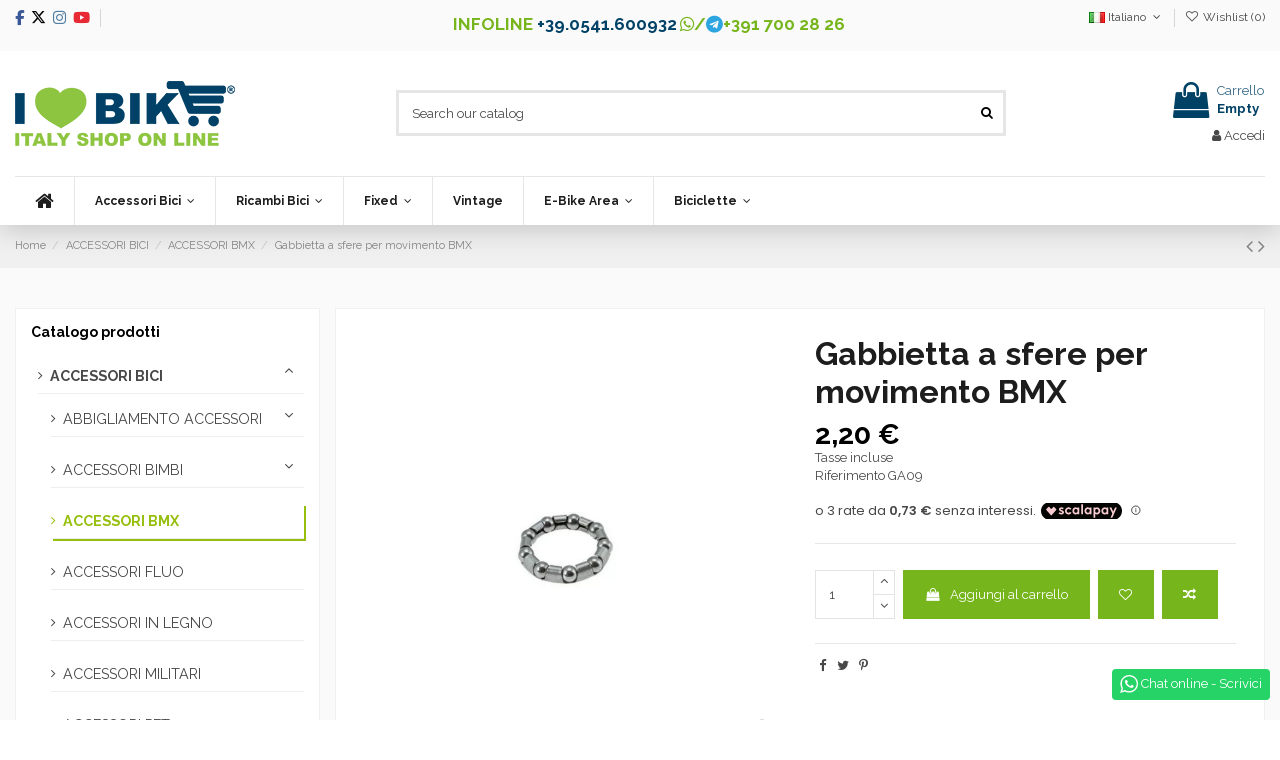

--- FILE ---
content_type: text/html; charset=utf-8
request_url: https://www.ilovebike.it/it/accessori-bmx/gabbietta-a-sfere-per-movimento-bmx/
body_size: 35658
content:
<!doctype html>
<html lang="it">

<head>
    
        
  <meta charset="utf-8">


  <meta http-equiv="x-ua-compatible" content="ie=edge">



  


  
  



  <link rel="canonical" href="https://www.ilovebike.it/it/accessori-bmx/gabbietta-a-sfere-per-movimento-bmx/">

  <title>Gabbietta a sfere per movimento BMX vendita on line accessori BMX bicicletta articoli ciclismo prezzi</title>
  
    
  
  
    
  
  <meta name="description" content="Gabbietta a sfere per movimento BMX vendita on line accessori BMX bicicletta articoli ciclismo, consulta i prezzi sul catalogo di Ilovebike.it Shop on Line!">
  <meta name="keywords" content="">
    
      <link rel="canonical" href="https://www.ilovebike.it/it/accessori-bmx/gabbietta-a-sfere-per-movimento-bmx/">
    

  
          <link rel="alternate" href="https://www.ilovebike.it/it/accessori-bmx/gabbietta-a-sfere-per-movimento-bmx/" hreflang="it-IT">
            <link rel="alternate" href="https://www.ilovebike.it/it/accessori-bmx/gabbietta-a-sfere-per-movimento-bmx/" hreflang="x-default">
                <link rel="alternate" href="https://www.ilovebike.it/en/accessory-bmx/cage-a-ball-to-move-bmx/" hreflang="en-US">
            

  
    <script type="application/ld+json">
  {
    "@context": "https://schema.org",
    "@id": "#store-organization",
    "@type": "Organization",
    "name" : "I Love Bike",
    "url" : "https://www.ilovebike.it/it/",
  
      "logo": {
        "@type": "ImageObject",
        "url":"https://www.ilovebike.it/img/logo-1731131413.jpg"
      }
      }
</script>

<script type="application/ld+json">
  {
    "@context": "https://schema.org",
    "@type": "WebPage",
    "isPartOf": {
      "@type": "WebSite",
      "url":  "https://www.ilovebike.it/it/",
      "name": "I Love Bike"
    },
    "name": "Gabbietta a sfere per movimento BMX vendita on line accessori BMX bicicletta articoli ciclismo prezzi",
    "url":  "https://www.ilovebike.it/it/accessori-bmx/gabbietta-a-sfere-per-movimento-bmx/"
  }
</script>


  <script type="application/ld+json">
    {
      "@context": "https://schema.org",
      "@type": "BreadcrumbList",
      "itemListElement": [
                  {
            "@type": "ListItem",
            "position": 1,
            "name": "Home",
            "item": "https://www.ilovebike.it/it/"
          },              {
            "@type": "ListItem",
            "position": 2,
            "name": "ACCESSORI BICI",
            "item": "https://www.ilovebike.it/it/accessori-bici-e-ricambi/"
          },              {
            "@type": "ListItem",
            "position": 3,
            "name": "ACCESSORI BMX",
            "item": "https://www.ilovebike.it/it/accessori-bmx/"
          },              {
            "@type": "ListItem",
            "position": 4,
            "name": "Gabbietta a sfere per movimento BMX",
            "item": "https://www.ilovebike.it/it/accessori-bmx/gabbietta-a-sfere-per-movimento-bmx/"
          }          ]
    }
  </script>


  

  
    <script type="application/ld+json">
  {
    "@context": "https://schema.org/",
    "@type": "Product",
    "@id": "#product-snippet-id",
    "name": "Gabbietta a sfere per movimento BMX",
    "description": "Gabbietta a sfere per movimento BMX vendita on line accessori BMX bicicletta articoli ciclismo, consulta i prezzi sul catalogo di Ilovebike.it Shop on Line!",
    "category": "ACCESSORI BMX",
    "image" :"https://www.ilovebike.it/1858-home_default/gabbietta-a-sfere-per-movimento-bmx.jpg",    "sku": "GA09",
    "mpn": "GA09"
        ,
    "brand": {
      "@type": "Brand",
      "name": "BRN"
    }
                ,
    "offers": {
      "@type": "Offer",
      "priceCurrency": "EUR",
      "name": "Gabbietta a sfere per movimento BMX",
      "price": "2.2",
      "url": "https://www.ilovebike.it/it/accessori-bmx/gabbietta-a-sfere-per-movimento-bmx/",
      "priceValidUntil": "2026-02-14",
              "image": ["https://www.ilovebike.it/1858-large_default/gabbietta-a-sfere-per-movimento-bmx.jpg"],
            "sku": "GA09",
      "mpn": "GA09",
                    "availability": "https://schema.org/InStock",
      "seller": {
        "@type": "Organization",
        "name": "I Love Bike"
      }
    }
      }
</script>


  
    
  



    <meta property="og:type" content="product">
    <meta property="og:url" content="https://www.ilovebike.it/it/accessori-bmx/gabbietta-a-sfere-per-movimento-bmx/">
    <meta property="og:title" content="Gabbietta a sfere per movimento BMX vendita on line accessori BMX bicicletta articoli ciclismo prezzi">
    <meta property="og:site_name" content="I Love Bike">
    <meta property="og:description" content="Gabbietta a sfere per movimento BMX vendita on line accessori BMX bicicletta articoli ciclismo, consulta i prezzi sul catalogo di Ilovebike.it Shop on Line!">
            <meta property="og:image" content="https://www.ilovebike.it/1858-large_default/gabbietta-a-sfere-per-movimento-bmx.jpg">
        <meta property="og:image:width" content="800">
        <meta property="og:image:height" content="800">
    




      <meta name="viewport" content="width=device-width, initial-scale=1">
  




  <link rel="icon" type="image/vnd.microsoft.icon" href="https://www.ilovebike.it/img/favicon.ico?1731131413">
  <link rel="shortcut icon" type="image/x-icon" href="https://www.ilovebike.it/img/favicon.ico?1731131413">
    




   <link rel="stylesheet preload prefetch" href="/themes/ilovebike/assets/fonts/modern-bold-webfont.woff2" as="font" crossorigin="anonymous" type="font/woff2">
<link rel="stylesheet preload prefetch" href="/themes/ilovebike/assets/fonts/modern-medium-webfont.woff2" as="font" crossorigin="anonymous" type="font/woff2">
<link rel="stylesheet preload prefetch" href="/themes/ilovebike/assets/fonts/modern-regular-webfont.woff2" as="font" crossorigin="anonymous" type="font/woff2">
<link rel="stylesheet preload prefetch" href="/themes/ilovebike/assets/fonts/MaterialIcons-Regular.woff2" as="font" crossorigin="anonymous" type="font/woff2">

  <link rel="stylesheet" href="https://www.ilovebike.it/themes/ilovebike/assets/cache/theme-a98847398.css" type="text/css" media="all">




<!-- Preload per Font Awesome 4 -->
<link rel="preload" as="font"
      href="/themes/ilovebike/assets/css/font-awesome/fonts/fontawesome-webfont.woff?v=4.7.0"
      type="font/woff" crossorigin="anonymous">
<link rel="preload" as="font"
      href="/themes/ilovebike/assets/css/font-awesome/fonts/fontawesome-webfont.woff2?v=4.7.0"
      type="font/woff2" crossorigin="anonymous">

<link rel="preload stylesheet" as="style" href="/themes/ilovebike/assets/css/font-awesome/css/font-awesome-preload.css"
      type="text/css" crossorigin="anonymous">

<!-- Includi Font Awesome 6 -->
<link rel="preload" as="font"
      href="/themes/ilovebike/assets/css/font-awesome/webfonts/fa-brands-400.woff2"
      type="font/woff2" crossorigin="anonymous">
<link rel="stylesheet" href="/themes/ilovebike/assets/css/font-awesome/css/brands.min.css" crossorigin="anonymous">







  

  <script>
        var elementorFrontendConfig = {"isEditMode":"","stretchedSectionContainer":"","instagramToken":false,"is_rtl":false,"ajax_csfr_token_url":"https:\/\/www.ilovebike.it\/it\/module\/iqitelementor\/Actions?process=handleCsfrToken&ajax=1"};
        var iqitTheme = {"rm_sticky":"0","rm_breakpoint":0,"op_preloader":"0","cart_style":"floating","cart_confirmation":"notification","h_layout":"1","f_fixed":"","f_layout":"2","h_absolute":"0","h_sticky":"header","hw_width":"inherit","mm_content":"accordion","hm_submenu_width":"default","h_search_type":"full","pl_lazyload":true,"pl_infinity":false,"pl_rollover":true,"pl_crsl_autoplay":false,"pl_slider_ld":6,"pl_slider_d":4,"pl_slider_t":3,"pl_slider_p":2,"pp_thumbs":"bottom","pp_zoom":"modal","pp_image_layout":"carousel","pp_tabs":"tabh","pl_grid_qty":false};
        var iqitcompare = {"nbProducts":0};
        var iqitcountdown_days = "d.";
        var iqitextendedproduct = {"speed":"70","hook":"modal"};
        var iqitfdc_from = 0;
        var iqitmegamenu = {"sticky":"false","containerSelector":"#wrapper > .container"};
        var iqitwishlist = {"nbProducts":0};
        var prestashop = {"cart":{"products":[],"totals":{"total":{"type":"total","label":"Totale","amount":0,"value":"0,00\u00a0\u20ac"},"total_including_tax":{"type":"total","label":"Totale (tasse incl.)","amount":0,"value":"0,00\u00a0\u20ac"},"total_excluding_tax":{"type":"total","label":"Totale (tasse escl.)","amount":0,"value":"0,00\u00a0\u20ac"}},"subtotals":{"products":{"type":"products","label":"Totale parziale","amount":0,"value":"0,00\u00a0\u20ac"},"discounts":null,"shipping":{"type":"shipping","label":"Spedizione","amount":0,"value":""},"tax":{"type":"tax","label":"Iva inclusa","amount":0,"value":"0,00\u00a0\u20ac"}},"products_count":0,"summary_string":"0 articoli","vouchers":{"allowed":1,"added":[]},"discounts":[],"minimalPurchase":0,"minimalPurchaseRequired":""},"currency":{"id":1,"name":"Euro","iso_code":"EUR","iso_code_num":"978","sign":"\u20ac"},"customer":{"lastname":null,"firstname":null,"email":null,"birthday":null,"newsletter":null,"newsletter_date_add":null,"optin":null,"website":null,"company":null,"siret":null,"ape":null,"is_logged":false,"gender":{"type":null,"name":null},"addresses":[]},"language":{"name":"Italiano (Italian)","iso_code":"it","locale":"it-IT","language_code":"it","is_rtl":"0","date_format_lite":"d\/m\/Y","date_format_full":"d\/m\/Y H:i:s","id":1},"page":{"title":"","canonical":"https:\/\/www.ilovebike.it\/it\/accessori-bmx\/gabbietta-a-sfere-per-movimento-bmx\/","meta":{"title":"Gabbietta a sfere per movimento BMX vendita on line accessori BMX bicicletta articoli ciclismo prezzi","description":"Gabbietta a sfere per movimento BMX vendita on line accessori BMX bicicletta articoli ciclismo, consulta i prezzi sul catalogo di Ilovebike.it Shop on Line!","keywords":"","robots":"index"},"page_name":"product","body_classes":{"lang-it":true,"lang-rtl":false,"country-IT":true,"currency-EUR":true,"layout-full-width":true,"page-product":true,"tax-display-enabled":true,"product-id-1843":true,"product-Gabbietta a sfere per movimento BMX":true,"product-id-category-73":true,"product-id-manufacturer-10":true,"product-id-supplier-0":true,"product-available-for-order":true},"admin_notifications":[]},"shop":{"name":"I Love Bike","logo":"https:\/\/www.ilovebike.it\/img\/logo-1731131413.jpg","stores_icon":"https:\/\/www.ilovebike.it\/img\/logo_stores.png","favicon":"https:\/\/www.ilovebike.it\/img\/favicon.ico"},"urls":{"base_url":"https:\/\/www.ilovebike.it\/","current_url":"https:\/\/www.ilovebike.it\/it\/accessori-bmx\/gabbietta-a-sfere-per-movimento-bmx\/","shop_domain_url":"https:\/\/www.ilovebike.it","img_ps_url":"https:\/\/www.ilovebike.it\/img\/","img_cat_url":"https:\/\/www.ilovebike.it\/img\/c\/","img_lang_url":"https:\/\/www.ilovebike.it\/img\/l\/","img_prod_url":"https:\/\/www.ilovebike.it\/img\/p\/","img_manu_url":"https:\/\/www.ilovebike.it\/img\/m\/","img_sup_url":"https:\/\/www.ilovebike.it\/img\/su\/","img_ship_url":"https:\/\/www.ilovebike.it\/img\/s\/","img_store_url":"https:\/\/www.ilovebike.it\/img\/st\/","img_col_url":"https:\/\/www.ilovebike.it\/img\/co\/","img_url":"https:\/\/www.ilovebike.it\/themes\/ilovebike\/assets\/img\/","css_url":"https:\/\/www.ilovebike.it\/themes\/ilovebike\/assets\/css\/","js_url":"https:\/\/www.ilovebike.it\/themes\/ilovebike\/assets\/js\/","pic_url":"https:\/\/www.ilovebike.it\/upload\/","pages":{"address":"https:\/\/www.ilovebike.it\/it\/indirizzo","addresses":"https:\/\/www.ilovebike.it\/it\/indirizzi","authentication":"https:\/\/www.ilovebike.it\/it\/login","cart":"https:\/\/www.ilovebike.it\/it\/carrello","category":"https:\/\/www.ilovebike.it\/it\/index.php?controller=category","cms":"https:\/\/www.ilovebike.it\/it\/index.php?controller=cms","contact":"https:\/\/www.ilovebike.it\/it\/meccanico-online","discount":"https:\/\/www.ilovebike.it\/it\/sconto","guest_tracking":"https:\/\/www.ilovebike.it\/it\/tracciatura-ospite","history":"https:\/\/www.ilovebike.it\/it\/cronologia-ordini","identity":"https:\/\/www.ilovebike.it\/it\/identita","index":"https:\/\/www.ilovebike.it\/it\/","my_account":"https:\/\/www.ilovebike.it\/it\/il-mio-account","order_confirmation":"https:\/\/www.ilovebike.it\/it\/conferma-ordine","order_detail":"https:\/\/www.ilovebike.it\/it\/index.php?controller=order-detail","order_follow":"https:\/\/www.ilovebike.it\/it\/segui-ordine","order":"https:\/\/www.ilovebike.it\/it\/ordine","order_return":"https:\/\/www.ilovebike.it\/it\/index.php?controller=order-return","order_slip":"https:\/\/www.ilovebike.it\/it\/buono-ordine","pagenotfound":"https:\/\/www.ilovebike.it\/it\/pagina-non-trovata","password":"https:\/\/www.ilovebike.it\/it\/recupero-password","pdf_invoice":"https:\/\/www.ilovebike.it\/it\/index.php?controller=pdf-invoice","pdf_order_return":"https:\/\/www.ilovebike.it\/it\/index.php?controller=pdf-order-return","pdf_order_slip":"https:\/\/www.ilovebike.it\/it\/index.php?controller=pdf-order-slip","prices_drop":"https:\/\/www.ilovebike.it\/it\/index.php?controller=prices-drop","product":"https:\/\/www.ilovebike.it\/it\/index.php?controller=product","search":"https:\/\/www.ilovebike.it\/it\/ricerca","sitemap":"https:\/\/www.ilovebike.it\/it\/mappa-del-sito","stores":"https:\/\/www.ilovebike.it\/it\/dove-siamo","supplier":"https:\/\/www.ilovebike.it\/it\/fornitore","register":"https:\/\/www.ilovebike.it\/it\/login?create_account=1","order_login":"https:\/\/www.ilovebike.it\/it\/ordine?login=1"},"alternative_langs":{"it":"https:\/\/www.ilovebike.it\/it\/accessori-bmx\/gabbietta-a-sfere-per-movimento-bmx\/","en-us":"https:\/\/www.ilovebike.it\/en\/accessory-bmx\/cage-a-ball-to-move-bmx\/"},"theme_assets":"\/themes\/ilovebike\/assets\/","actions":{"logout":"https:\/\/www.ilovebike.it\/it\/?mylogout="},"no_picture_image":{"bySize":{"small_default":{"url":"https:\/\/www.ilovebike.it\/img\/p\/it-default-small_default.jpg","width":98,"height":127},"cart_default":{"url":"https:\/\/www.ilovebike.it\/img\/p\/it-default-cart_default.jpg","width":125,"height":162},"home_default":{"url":"https:\/\/www.ilovebike.it\/img\/p\/it-default-home_default.jpg","width":236,"height":305},"medium_default":{"url":"https:\/\/www.ilovebike.it\/img\/p\/it-default-medium_default.jpg","width":452,"height":584},"large_default":{"url":"https:\/\/www.ilovebike.it\/img\/p\/it-default-large_default.jpg","width":800,"height":800}},"small":{"url":"https:\/\/www.ilovebike.it\/img\/p\/it-default-small_default.jpg","width":98,"height":127},"medium":{"url":"https:\/\/www.ilovebike.it\/img\/p\/it-default-home_default.jpg","width":236,"height":305},"large":{"url":"https:\/\/www.ilovebike.it\/img\/p\/it-default-large_default.jpg","width":800,"height":800},"legend":""}},"configuration":{"display_taxes_label":true,"display_prices_tax_incl":true,"is_catalog":false,"show_prices":true,"opt_in":{"partner":false},"quantity_discount":{"type":"discount","label":"Sconto unit\u00e0"},"voucher_enabled":1,"return_enabled":1},"field_required":[],"breadcrumb":{"links":[{"title":"Home","url":"https:\/\/www.ilovebike.it\/it\/"},{"title":"ACCESSORI BICI","url":"https:\/\/www.ilovebike.it\/it\/accessori-bici-e-ricambi\/"},{"title":"ACCESSORI BMX","url":"https:\/\/www.ilovebike.it\/it\/accessori-bmx\/"},{"title":"Gabbietta a sfere per movimento BMX","url":"https:\/\/www.ilovebike.it\/it\/accessori-bmx\/gabbietta-a-sfere-per-movimento-bmx\/"}],"count":4},"link":{"protocol_link":"https:\/\/","protocol_content":"https:\/\/","request_uri":"\/it\/accessori-bmx\/gabbietta-a-sfere-per-movimento-bmx\/"},"time":1769789436,"static_token":"d35cc23d52769d278236e0af3f1f575e","token":"eb00d811bcda237297e490d383b7e28b","debug":false};
      </script>



  <script async src="https://www.googletagmanager.com/gtag/js?id=G-8KE1BDN7Q4"></script>
<script>
  window.dataLayer = window.dataLayer || [];
  function gtag(){dataLayer.push(arguments);}
  gtag('js', new Date());
  gtag(
    'config',
    'G-8KE1BDN7Q4',
    {
      'debug_mode':false
      , 'anonymize_ip': true                }
  );
</script>


<script type="application/ld+json">
{ "@context" : "https://schema.org",
  "@type" : "Organization",
  "legalName" : "I Love Bike",
  "description" : "RICAMBI E ACCESSORI BICICLETTA ONLINE, SCEGLI ILOVEBIKE",
  "url" : "https://www.ilovebike.it/",
  "logo" : "https://www.ilovebike.it/img/ilovebike-logo-1535468733.jpg",
  "email" : "info@ilovebike.it",
  "address" : {
    "@type" : "PostalAddress",
    "streetAddress" : "Via Malta 33, angolo via Siena",
    "addressLocality" : "Riccione",
    "addressRegion" : "Rimini",
    "addressCountry" : "Italy",
    "postalCode" : "47838"
  },
  "contactPoint" : [{
    "@type" : "ContactPoint",
    "telephone" : "+39-0541-600932",
    "contactType" : "customer service"
  }],
  "sameAs" : [
    "https://www.facebook.com/Ilovebikeshop/",    "https://www.twitter.com/ilovebikeshop/",        "https://www.youtube.com/channel/UC2xlFUDKJ7baxa0hghxEI7A/",        "https://www.instagram.com/ilovebikeshop/"    ]
}
</script>




    
            <meta property="product:pretax_price:amount" content="1.803279">
        <meta property="product:pretax_price:currency" content="EUR">
        <meta property="product:price:amount" content="2.2">
        <meta property="product:price:currency" content="EUR">
        
    

    </head>

    <body id="product" class="lang-it country-it currency-eur layout-full-width page-product tax-display-enabled product-id-1843 product-gabbietta-a-sfere-per-movimento-bmx product-id-category-73 product-id-manufacturer-10 product-id-supplier-0 product-available-for-order body-desktop-header-style-w-1       customer-not-logged">


    




    


<main id="main-page-content"  >
    
            

    <header id="header" class="desktop-header-style-w-1">
        
            
  <div class="header-banner">
    
  </div>




            <nav class="header-nav">
        <div class="container">
    
        <div class="row justify-content-between">
            <div class="col col-auto col-md left-nav">
                 <div class="d-inline-block"> 

<ul class="social-links _topbar" itemscope itemtype="https://schema.org/Organization" itemid="#store-organization">
    <li class="facebook"><a itemprop="sameAs" href="https://www.facebook.com/Ilovebikeshop" target="_blank" rel="noreferrer noopener"><i class="fa-brands fa-facebook-f"></i>	</a></li>  <li class="twitter"><a itemprop="sameAs" href="https://x.com/ilovebikeshop" target="_blank" rel="noreferrer noopener"><i class="fa-brands fa-x-twitter" aria-hidden="true"></i></a></li>  <li class="instagram"><a itemprop="sameAs" href="https://instagram.com/ilovebikeshop" target="_blank" rel="noreferrer noopener"><i class="fa-brands fa-instagram" aria-hidden="true"></i></a></li>      <li class="youtube"><a href="https://www.youtube.com/channel/UC2xlFUDKJ7baxa0hghxEI7A" target="_blank" rel="noreferrer noopener"><i class="fa-brands fa-youtube"></i></a></li>      </ul>

 </div>                             <div class="block-iqitlinksmanager block-iqitlinksmanager-2 block-links-inline d-inline-block">
            <ul>
                            </ul>
        </div>
    
            </div>
            <div class="col col-auto center-nav text-center">
                
      
    <div id="iqithtmlandbanners-block-1"  class="d-inline-block">
        <div class="rte-content d-inline-block">
            <div id="headinfo" class="d-inline-block">
<ul>
<li>INFOLINE <a href="tel:+390541600932">+39.0541.600932</a></li>
<li><i class="fa fa-whatsapp" style="color:#76b51b;"></i>/<i class="fa fa-telegram" style="color:#2ca5e0;"></i>+391 700 28 26</li>
</ul>
</div>
        </div>
    </div>


  

             </div>
            <div class="col col-auto col-md right-nav text-right">
                

<div id="language_selector" class="d-inline-block">
    <div class="language-selector-wrapper d-inline-block">
        <div class="language-selector dropdown js-dropdown">
            <a class="expand-more" data-toggle="dropdown" data-iso-code="it"><img width="16" height="11" src="https://www.ilovebike.it/img/l/1.jpg" alt="Italiano" class="img-fluid lang-flag" /> Italiano <i class="fa fa-angle-down fa-fw" aria-hidden="true"></i></a>
            <div class="dropdown-menu">
                <ul>
                                            <li  class="current" >
                            <a href="https://www.ilovebike.it/it/accessori-bmx/gabbietta-a-sfere-per-movimento-bmx/" rel="alternate" hreflang="it"
                               class="dropdown-item"><img width="16" height="11" src="https://www.ilovebike.it/img/l/1.jpg" alt="Italiano" class="img-fluid lang-flag"  data-iso-code="it"/> Italiano</a>
                        </li>
                                            <li >
                            <a href="https://www.ilovebike.it/en/accessory-bmx/cage-a-ball-to-move-bmx/" rel="alternate" hreflang="en"
                               class="dropdown-item"><img width="16" height="11" src="https://www.ilovebike.it/img/l/2.jpg" alt="English" class="img-fluid lang-flag"  data-iso-code="en"/> English</a>
                        </li>
                                    </ul>
            </div>
        </div>
    </div>
</div>
<div class="d-inline-block">
    <a href="//www.ilovebike.it/it/module/iqitwishlist/view">
        <i class="fa fa-heart-o fa-fw" aria-hidden="true"></i> Wishlist (<span
                id="iqitwishlist-nb"></span>)
    </a>
</div>

             </div>
        </div>

                        </div>
            </nav>
        



<div id="desktop-header" class="desktop-header-style-1">
    
            
<div class="header-top">
    <div id="desktop-header-container" class="container">
        <div class="row align-items-center">
                            <div class="col col-auto col-header-left">
                    <div id="desktop_logo">
                        
  <a href="https://www.ilovebike.it/it/">
    <img class="logo img-fluid"
         src="https://www.ilovebike.it/img/logo-1731131413.jpg"
                  alt="I Love Bike"
         width="220"
         height="65"
    >
  </a>

                    </div>
                    
                </div>
                <div class="col col-header-center">
                                        <!-- Block search module TOP -->

<!-- Block search module TOP -->
<div id="search_widget" class="search-widget" data-search-controller-url="https://www.ilovebike.it/it/module/iqitsearch/searchiqit">
    <form method="get" action="https://www.ilovebike.it/it/module/iqitsearch/searchiqit">
        <div class="input-group">
            <input type="text" name="s" value="" data-all-text="Show all results"
                   data-blog-text="Blog post"
                   data-product-text="Product"
                   data-brands-text="Marca"
                   autocomplete="off" autocorrect="off" autocapitalize="off" spellcheck="false"
                   placeholder="Search our catalog" class="form-control form-search-control" />
            <button type="submit" class="search-btn">
                <i class="fa fa-search"></i>
            </button>
        </div>
    </form>
</div>
<!-- /Block search module TOP -->

<!-- /Block search module TOP -->


                    
                </div>
                        <div class="col col-auto col-header-right text-right">
                                    
                                            <div id="ps-shoppingcart-wrapper">
    <div id="ps-shoppingcart"
         class="header-cart-default ps-shoppingcart dropdown">
         <div id="blockcart" class="blockcart cart-preview"
         data-refresh-url="//www.ilovebike.it/it/module/ps_shoppingcart/ajax">
        <a id="cart-toogle" class="cart-toogle header-btn header-cart-btn" data-toggle="dropdown" data-display="static">
            <i class="fa fa-shopping-bag fa-fw icon" aria-hidden="true"><span class="cart-products-count-btn  d-none">0</span></i>
            <span class="info-wrapper">
            <span class="title">Carrello</span>
            <span class="cart-toggle-details">
            <span class="text-faded cart-separator"> / </span>
                            Empty
                        </span>
            </span>
        </a>
        <div id="_desktop_blockcart-content" class="dropdown-menu-custom dropdown-menu">
    <div id="blockcart-content" class="blockcart-content" >
        <div class="cart-title">
            <span class="modal-title">Your cart</span>
            <button type="button" id="js-cart-close" class="close">
                <span>×</span>
            </button>
            <hr>
        </div>
                    <span class="no-items">Non ci sono più articoli nel tuo carrello</span>
            </div>
</div> </div>




    </div>
</div>

                                        
                
                <div id="user_info">
            <a
                href="https://www.ilovebike.it/it/il-mio-account"
                title="Accedi al tuo account cliente"
                rel="nofollow"
        ><i class="fa fa-user" aria-hidden="true"></i>
            <span>Accedi</span>
        </a>
    </div>


                
            </div>
            <div class="col-12">
                <div class="row">
                    
                </div>
            </div>
        </div>
    </div>
</div>
<div class="container iqit-megamenu-container"><div id="iqitmegamenu-wrapper" class="iqitmegamenu-wrapper iqitmegamenu-all">
	<div class="container container-iqitmegamenu">
		<div id="iqitmegamenu-horizontal" class="iqitmegamenu  clearfix" role="navigation">

						
			<nav id="cbp-hrmenu" class="cbp-hrmenu cbp-horizontal cbp-hrsub-narrow">
				<ul>
											<li id="cbp-hrmenu-tab-3"
							class="cbp-hrmenu-tab cbp-hrmenu-tab-3 cbp-onlyicon ">
							<a href="https://www.ilovebike.it/it/" class="nav-link" 
										>
										

										<span class="cbp-tab-title"> <i
												class="icon fa fa-home cbp-mainlink-icon"></i>
											</span>
																			</a>
																</li>
												<li id="cbp-hrmenu-tab-4"
							class="cbp-hrmenu-tab cbp-hrmenu-tab-4  cbp-has-submeu">
							<a href="https://www.ilovebike.it/it/accessori-bici-e-ricambi/" class="nav-link" 
										>
										

										<span class="cbp-tab-title">
											Accessori Bici											<i class="fa fa-angle-down cbp-submenu-aindicator"></i></span>
																			</a>
																			<div class="cbp-hrsub col-7">
											<div class="cbp-hrsub-inner">
												<div class="container iqitmegamenu-submenu-container">
													
																																													




<div class="row menu_row menu-element  first_rows menu-element-id-1">
                

                                                




    <div class="col-4 cbp-menu-column cbp-menu-element menu-element-id-3 ">
        <div class="cbp-menu-column-inner">
                        
                
                
                    
                                                    <ul class="cbp-links cbp-category-tree">
                                                                                                            <li class="cbp-hrsub-haslevel2">
                                            <div class="cbp-category-link-w">
                                                <a href="https://www.ilovebike.it/it/abbigliamento-accessori/">ABBIGLIAMENTO ACCESSORI</a>

                                                                                                    
    <ul class="cbp-hrsub-level2"><li ><div class="cbp-category-link-w"><a href="https://www.ilovebike.it/it/abbigliamento-ciclismo-estivo/">ABBIGLIAMENTO ESTIVO</a></div></li><li ><div class="cbp-category-link-w"><a href="https://www.ilovebike.it/it/abbigliamento-invernale-ciclismo/">ABBIGLIAMENTO INVERNALE</a></div></li><li ><div class="cbp-category-link-w"><a href="https://www.ilovebike.it/it/anti-pioggia-e-freddo-accessori-per-bici-on-line/">ANTI PIOGGIA E FREDDO</a></div></li><li ><div class="cbp-category-link-w"><a href="https://www.ilovebike.it/it/cappello-ciclismo/">CAPPELLINI CICLISMO</a></div></li><li ><div class="cbp-category-link-w"><a href="https://www.ilovebike.it/it/guanti-per-bicicletta/">GUANTI </a></div></li></ul>

                                                                                            </div>
                                        </li>
                                                                                                                                                <li class="cbp-hrsub-haslevel2">
                                            <div class="cbp-category-link-w">
                                                <a href="https://www.ilovebike.it/it/accessori-bimbi/">ACCESSORI BIMBI</a>

                                                                                                    
    <ul class="cbp-hrsub-level2"><li ><div class="cbp-category-link-w"><a href="https://www.ilovebike.it/it/banderine-bimbo/">BANDIERINE BIMBO</a></div></li><li ><div class="cbp-category-link-w"><a href="https://www.ilovebike.it/it/campanelli-bimbo/">CAMPANELLI BIMBO</a></div></li><li ><div class="cbp-category-link-w"><a href="https://www.ilovebike.it/it/caschi-bambino/">CASCHI BAMBINO</a></div></li><li ><div class="cbp-category-link-w"><a href="https://www.ilovebike.it/it/cestini-bimba/">CESTINI BIMBA</a></div></li><li ><div class="cbp-category-link-w"><a href="https://www.ilovebike.it/it/ruotine-stabilizzatori/">COPERTONI E STABILIZZATORI</a></div></li></ul>

                                                                                            </div>
                                        </li>
                                                                                                                                                <li >
                                            <div class="cbp-category-link-w">
                                                <a href="https://www.ilovebike.it/it/accessori-bmx/">ACCESSORI BMX</a>

                                                                                            </div>
                                        </li>
                                                                                                                                                <li >
                                            <div class="cbp-category-link-w">
                                                <a href="https://www.ilovebike.it/it/accessori-bici-fluo-e-ricambi-bicicletta-fluorescenti-fixed-single-speed-shop-on-line-vendita/">ACCESSORI FLUO</a>

                                                                                            </div>
                                        </li>
                                                                                                                                                <li >
                                            <div class="cbp-category-link-w">
                                                <a href="https://www.ilovebike.it/it/accessori-bici-in-legno-on-line-shop-vendita/">ACCESSORI IN LEGNO</a>

                                                                                            </div>
                                        </li>
                                                                                                                                                <li >
                                            <div class="cbp-category-link-w">
                                                <a href="https://www.ilovebike.it/it/accessori-militari-per-bicicletta-shop-selle-telai-manopole-borse-mimetiche-e-camouflage-on-line/">ACCESSORI MILITARI</a>

                                                                                            </div>
                                        </li>
                                                                                                                                                <li >
                                            <div class="cbp-category-link-w">
                                                <a href="https://www.ilovebike.it/it/accessori-pet/">ACCESSORI PET</a>

                                                                                            </div>
                                        </li>
                                                                                                                                                <li >
                                            <div class="cbp-category-link-w">
                                                <a href="https://www.ilovebike.it/it/attrezzatura-officina/">ATTREZZI OFFICINA BICI</a>

                                                                                            </div>
                                        </li>
                                                                                                                                                <li >
                                            <div class="cbp-category-link-w">
                                                <a href="https://www.ilovebike.it/it/borracce-portaborracce/">BORRACCE</a>

                                                                                            </div>
                                        </li>
                                                                                                                                                <li class="cbp-hrsub-haslevel2">
                                            <div class="cbp-category-link-w">
                                                <a href="https://www.ilovebike.it/it/borse/">BORSE BICI</a>

                                                                                                    
    <ul class="cbp-hrsub-level2"><li ><div class="cbp-category-link-w"><a href="https://www.ilovebike.it/it/borse-cicloturismo/">BORSE CICLOTURISMO</a></div></li><li ><div class="cbp-category-link-w"><a href="https://www.ilovebike.it/it/borse-posteriori/">BORSE POSTERIORI</a></div></li><li ><div class="cbp-category-link-w"><a href="https://www.ilovebike.it/it/borsetteria/">BORSETTERIA</a></div></li><li ><div class="cbp-category-link-w"><a href="https://www.ilovebike.it/it/borsine/">BORSINE IN PELLE</a></div></li><li ><div class="cbp-category-link-w"><a href="https://www.ilovebike.it/it/portacamera-bici/">PORTACAMERA</a></div></li></ul>

                                                                                            </div>
                                        </li>
                                                                                                                                                <li >
                                            <div class="cbp-category-link-w">
                                                <a href="https://www.ilovebike.it/it/campanelli-bici/">CAMPANELLI BICI</a>

                                                                                            </div>
                                        </li>
                                                                                                </ul>
                                            
                
            

            
            </div>    </div>
                                    




    <div class="col-4 cbp-menu-column cbp-menu-element menu-element-id-4 ">
        <div class="cbp-menu-column-inner">
                        
                
                
                    
                                                    <ul class="cbp-links cbp-category-tree">
                                                                                                            <li class="cbp-hrsub-haslevel2">
                                            <div class="cbp-category-link-w">
                                                <a href="https://www.ilovebike.it/it/caschi-corsa/">CASCHI </a>

                                                                                                    
    <ul class="cbp-hrsub-level2"><li ><div class="cbp-category-link-w"><a href="https://www.ilovebike.it/it/caschi-bimbo-online-mtb-corsa-baby/">CASCHI BIMBO</a></div></li><li ><div class="cbp-category-link-w"><a href="https://www.ilovebike.it/it/caschi-city-per-bici-online-shop/">CASCHI CITY</a></div></li><li ><div class="cbp-category-link-w"><a href="https://www.ilovebike.it/it/caschi-corsa-bdc-vendita-online/">CASCHI CORSA</a></div></li><li ><div class="cbp-category-link-w"><a href="https://www.ilovebike.it/it/caschi-mtb-bici-shop/">CASCHI MTB</a></div></li></ul>

                                                                                            </div>
                                        </li>
                                                                                                                                                <li class="cbp-hrsub-haslevel2">
                                            <div class="cbp-category-link-w">
                                                <a href="https://www.ilovebike.it/it/cestini/">CESTINI BICICLETTA</a>

                                                                                                    
    <ul class="cbp-hrsub-level2"><li ><div class="cbp-category-link-w"><a href="https://www.ilovebike.it/it/accessori-per-cestino-bici/">ACCESSORI CESTINO</a></div></li><li ><div class="cbp-category-link-w"><a href="https://www.ilovebike.it/it/cestini-a-cassetta-per-bicicletta/">CESTINI A CASSETTA</a></div></li><li ><div class="cbp-category-link-w"><a href="https://www.ilovebike.it/it/cestini-classici-in-ferro/">CESTINI CLASSICI</a></div></li><li ><div class="cbp-category-link-w"><a href="https://www.ilovebike.it/it/cestini-colorati-per-bici/">CESTINI COLORATI</a></div></li><li ><div class="cbp-category-link-w"><a href="https://www.ilovebike.it/it/cestini-vimini-bicicletta/">CESTINI VIMINI</a></div></li></ul>

                                                                                            </div>
                                        </li>
                                                                                                                                                <li >
                                            <div class="cbp-category-link-w">
                                                <a href="https://www.ilovebike.it/it/ciclocomputer/">CICLOCOMPUTER E CARDIO</a>

                                                                                            </div>
                                        </li>
                                                                                                                                                <li >
                                            <div class="cbp-category-link-w">
                                                <a href="https://www.ilovebike.it/it/coprisella/">COPRISELLA</a>

                                                                                            </div>
                                        </li>
                                                                                                                                                <li >
                                            <div class="cbp-category-link-w">
                                                <a href="https://www.ilovebike.it/it/kit-accessori-bici-vintage-retro-online-store/">KIT ACCESSORI BICI</a>

                                                                                            </div>
                                        </li>
                                                                                                                                                <li >
                                            <div class="cbp-category-link-w">
                                                <a href="https://www.ilovebike.it/it/libreria-bici-on-line-shop-vendita-libri-ciclismo/">LIBRERIA BICI</a>

                                                                                            </div>
                                        </li>
                                                                                                                                                <li >
                                            <div class="cbp-category-link-w">
                                                <a href="https://www.ilovebike.it/it/lubrificanti/">LIQUIDI E LUBRIFICANTI</a>

                                                                                            </div>
                                        </li>
                                                                                                                                                <li class="cbp-hrsub-haslevel2">
                                            <div class="cbp-category-link-w">
                                                <a href="https://www.ilovebike.it/it/lucchetti/">LUCCHETTI</a>

                                                                                                    
    <ul class="cbp-hrsub-level2"><li ><div class="cbp-category-link-w"><a href="https://www.ilovebike.it/it/lucchetti-al-telaio/">LUCCHETTI AL TELAIO</a></div></li><li ><div class="cbp-category-link-w"><a href="https://www.ilovebike.it/it/lucchetti-classici/">LUCCHETTI CLASSICI</a></div></li></ul>

                                                                                            </div>
                                        </li>
                                                                                                                                                <li class="cbp-hrsub-haslevel2">
                                            <div class="cbp-category-link-w">
                                                <a href="https://www.ilovebike.it/it/luci-fanali-riflettori/">LUCI - FANALI - RIFLETTORI</a>

                                                                                                    
    <ul class="cbp-hrsub-level2"><li ><div class="cbp-category-link-w"><a href="https://www.ilovebike.it/it/catadiottri/">CATADIOTTRI</a></div></li><li ><div class="cbp-category-link-w"><a href="https://www.ilovebike.it/it/dinamo-e-accessori/">DINAMO E ACCESSORI</a></div></li><li ><div class="cbp-category-link-w"><a href="https://www.ilovebike.it/it/fanali-a-led/">FANALI A LED</a></div></li><li ><div class="cbp-category-link-w"><a href="https://www.ilovebike.it/it/fanali-vintage-retro/">FANALI VINTAGE-RETRO</a></div></li><li ><div class="cbp-category-link-w"><a href="https://www.ilovebike.it/it/luci-per-bambini/">LUCI PER BAMBINI</a></div></li><li ><div class="cbp-category-link-w"><a href="https://www.ilovebike.it/it/riflettori/">RIFLETTORI</a></div></li></ul>

                                                                                            </div>
                                        </li>
                                                                                                                                                <li >
                                            <div class="cbp-category-link-w">
                                                <a href="https://www.ilovebike.it/it/occhiali-ciclismo/">OCCHIALI CICLISMO</a>

                                                                                            </div>
                                        </li>
                                                                                                                                                <li >
                                            <div class="cbp-category-link-w">
                                                <a href="https://www.ilovebike.it/it/parabrezza/">PARABREZZA</a>

                                                                                            </div>
                                        </li>
                                                                                                </ul>
                                            
                
            

            
            </div>    </div>
                                    




    <div class="col-4 cbp-menu-column cbp-menu-element menu-element-id-5 ">
        <div class="cbp-menu-column-inner">
                        
                
                
                    
                                                    <ul class="cbp-links cbp-category-tree">
                                                                                                            <li >
                                            <div class="cbp-category-link-w">
                                                <a href="https://www.ilovebike.it/it/parapalto-e-retine/">PARAPALTO&#039; E RETINE</a>

                                                                                            </div>
                                        </li>
                                                                                                                                                <li >
                                            <div class="cbp-category-link-w">
                                                <a href="https://www.ilovebike.it/it/pompa-bicicletta/">POMPA BICICLETTA</a>

                                                                                            </div>
                                        </li>
                                                                                                                                                <li >
                                            <div class="cbp-category-link-w">
                                                <a href="https://www.ilovebike.it/it/porta-ciclo/">PORTA CICLO</a>

                                                                                            </div>
                                        </li>
                                                                                                                                                <li >
                                            <div class="cbp-category-link-w">
                                                <a href="https://www.ilovebike.it/it/portaborracce/">PORTABORRACCE</a>

                                                                                            </div>
                                        </li>
                                                                                                                                                <li >
                                            <div class="cbp-category-link-w">
                                                <a href="https://www.ilovebike.it/it/portapacchi/">PORTAPACCHI</a>

                                                                                            </div>
                                        </li>
                                                                                                                                                <li class="cbp-hrsub-haslevel2">
                                            <div class="cbp-category-link-w">
                                                <a href="https://www.ilovebike.it/it/seggiolini/">SEGGIOLINO BICI</a>

                                                                                                    
    <ul class="cbp-hrsub-level2"><li ><div class="cbp-category-link-w"><a href="https://www.ilovebike.it/it/seggiolino-bici-anteriore/">SEGGIOLINO ANTERIORE</a></div></li><li ><div class="cbp-category-link-w"><a href="https://www.ilovebike.it/it/seggiolino-bici-posteriore/">SEGGIOLINO POSTERIORE</a></div></li></ul>

                                                                                            </div>
                                        </li>
                                                                                                                                                <li class="cbp-hrsub-haslevel2">
                                            <div class="cbp-category-link-w">
                                                <a href="https://www.ilovebike.it/it/selle/">SELLE</a>

                                                                                                    
    <ul class="cbp-hrsub-level2"><li ><div class="cbp-category-link-w"><a href="https://www.ilovebike.it/it/selle-bimbo/">SELLE BIMBO</a></div></li><li ><div class="cbp-category-link-w"><a href="https://www.ilovebike.it/it/selle-brooks-e-accessori/">SELLE BROOKS E ACCESSORI</a></div></li><li ><div class="cbp-category-link-w"><a href="https://www.ilovebike.it/it/selle-city/">SELLE CITY</a></div></li><li ><div class="cbp-category-link-w"><a href="https://www.ilovebike.it/it/selle-classiche/">SELLE CLASSICHE</a></div></li><li ><div class="cbp-category-link-w"><a href="https://www.ilovebike.it/it/selle-corsa/">SELLE CORSA</a></div></li><li ><div class="cbp-category-link-w"><a href="https://www.ilovebike.it/it/selle-mtb/">SELLE MTB</a></div></li><li ><div class="cbp-category-link-w"><a href="https://www.ilovebike.it/it/selle-vintage-colorate/">SELLE VINTAGE-COLORATE</a></div></li></ul>

                                                                                            </div>
                                        </li>
                                                                                                                                                <li >
                                            <div class="cbp-category-link-w">
                                                <a href="https://www.ilovebike.it/it/servizi/">SERVIZI</a>

                                                                                            </div>
                                        </li>
                                                                                                                                                <li >
                                            <div class="cbp-category-link-w">
                                                <a href="https://www.ilovebike.it/it/specchietti-bici/">SPECCHIETTI BICI</a>

                                                                                            </div>
                                        </li>
                                                                                                </ul>
                                            
                
            

            
            </div>    </div>
                            
                </div>
																															




<div class="row menu_row menu-element  first_rows menu-element-id-2">
                

            
                </div>
																													
																									</div>
											</div>
										</div>
																</li>
												<li id="cbp-hrmenu-tab-5"
							class="cbp-hrmenu-tab cbp-hrmenu-tab-5  cbp-has-submeu">
							<a href="https://www.ilovebike.it/it/ricambi-bici/" class="nav-link" 
										>
										

										<span class="cbp-tab-title">
											Ricambi Bici											<i class="fa fa-angle-down cbp-submenu-aindicator"></i></span>
																			</a>
																			<div class="cbp-hrsub col-7">
											<div class="cbp-hrsub-inner">
												<div class="container iqitmegamenu-submenu-container">
													
																																													




<div class="row menu_row menu-element  first_rows menu-element-id-1">
                

                                                




    <div class="col-4 cbp-menu-column cbp-menu-element menu-element-id-3 ">
        <div class="cbp-menu-column-inner">
                        
                
                
                    
                                                    <ul class="cbp-links cbp-category-tree">
                                                                                                            <li >
                                            <div class="cbp-category-link-w">
                                                <a href="https://www.ilovebike.it/it/appendici-manubrio/">APPENDICI MANUBRIO</a>

                                                                                            </div>
                                        </li>
                                                                                                                                                <li >
                                            <div class="cbp-category-link-w">
                                                <a href="https://www.ilovebike.it/it/attacchi-manubrio/">ATTACCHI MANUBRIO</a>

                                                                                            </div>
                                        </li>
                                                                                                                                                <li >
                                            <div class="cbp-category-link-w">
                                                <a href="https://www.ilovebike.it/it/batticatena/">BATTICATENA</a>

                                                                                            </div>
                                        </li>
                                                                                                                                                <li class="cbp-hrsub-haslevel2">
                                            <div class="cbp-category-link-w">
                                                <a href="https://www.ilovebike.it/it/cambio-per-biciclette/">CAMBIO</a>

                                                                                                    
    <ul class="cbp-hrsub-level2"><li ><div class="cbp-category-link-w"><a href="https://www.ilovebike.it/it/cambi-corsa-per-biciclette/">CAMBI CORSA E CITY</a></div></li><li ><div class="cbp-category-link-w"><a href="https://www.ilovebike.it/it/cambi-mtb/">CAMBI MTB</a></div></li><li ><div class="cbp-category-link-w"><a href="https://www.ilovebike.it/it/comandi-per-cambio/">COMANDI PER CAMBIO </a></div></li><li ><div class="cbp-category-link-w"><a href="https://www.ilovebike.it/it/deragliatori-per-cambio-bicicletta/">DERAGLIATORI </a></div></li><li ><div class="cbp-category-link-w"><a href="https://www.ilovebike.it/it/pendini-cambio/">PENDINI CAMBIO</a></div></li></ul>

                                                                                            </div>
                                        </li>
                                                                                                                                                <li class="cbp-hrsub-haslevel2">
                                            <div class="cbp-category-link-w">
                                                <a href="https://www.ilovebike.it/it/camere-daria/">CAMERE D ARIA</a>

                                                                                                    
    <ul class="cbp-hrsub-level2"><li ><div class="cbp-category-link-w"><a href="https://www.ilovebike.it/it/camere-daria-autosigillanti-antiforo/">CAMERE D ARIA AUTOSIGILLANTI ANTIFORO </a></div></li><li ><div class="cbp-category-link-w"><a href="https://www.ilovebike.it/it/camere-daria-bici-corsa/">CAMERE D ARIA BICI CORSA</a></div></li><li ><div class="cbp-category-link-w"><a href="https://www.ilovebike.it/it/camere-daria-city-bike/">CAMERE D ARIA CITY BIKE</a></div></li><li ><div class="cbp-category-link-w"><a href="https://www.ilovebike.it/it/camere-d-aria-da-12-a-24/">CAMERE D ARIA DA 12 A 24 </a></div></li><li ><div class="cbp-category-link-w"><a href="https://www.ilovebike.it/it/camere-daria-mtb/">CAMERE D ARIA MTB-FAT BIKE</a></div></li><li ><div class="cbp-category-link-w"><a href="https://www.ilovebike.it/it/camere-daria-per-carrelli-e-carriole/">CAMERE D ARIA PER CARRELLI E CARRIOLE</a></div></li><li ><div class="cbp-category-link-w"><a href="https://www.ilovebike.it/it/camere-daria-per-carrozzine-disabili/">CAMERE D ARIA PER CARROZZINE DISABILI</a></div></li><li ><div class="cbp-category-link-w"><a href="https://www.ilovebike.it/it/camere-daria-valvola-48-60-80-mm/">CAMERE D ARIA VALVOLA 48-60-80 mm</a></div></li><li ><div class="cbp-category-link-w"><a href="https://www.ilovebike.it/it/camere-daria-bici-elettriche/">CAMERE DARIA BICI ELETTRICHE</a></div></li><li ><div class="cbp-category-link-w"><a href="https://www.ilovebike.it/it/camere-d-aria-monopattino-online-shop-ricambi/">CAMERE D ARIA MONOPATTINO</a></div></li><li ><div class="cbp-category-link-w"><a href="https://www.ilovebike.it/it/pezze-e-mastice/">PEZZE E MASTICE</a></div></li></ul>

                                                                                            </div>
                                        </li>
                                                                                                                                                <li >
                                            <div class="cbp-category-link-w">
                                                <a href="https://www.ilovebike.it/it/carter-it/">CARTER</a>

                                                                                            </div>
                                        </li>
                                                                                                                                                <li >
                                            <div class="cbp-category-link-w">
                                                <a href="https://www.ilovebike.it/it/catene/">CATENE</a>

                                                                                            </div>
                                        </li>
                                                                                                                                                <li >
                                            <div class="cbp-category-link-w">
                                                <a href="https://www.ilovebike.it/it/cavalletti/">CAVALLETTI</a>

                                                                                            </div>
                                        </li>
                                                                                                                                                <li class="cbp-hrsub-haslevel2">
                                            <div class="cbp-category-link-w">
                                                <a href="https://www.ilovebike.it/it/copertoni/">COPERTONI</a>

                                                                                                    
    <ul class="cbp-hrsub-level2"><li ><div class="cbp-category-link-w"><a href="https://www.ilovebike.it/it/copertoni-antiforo/">COPERTONI ANTIFORO</a></div></li><li ><div class="cbp-category-link-w"><a href="https://www.ilovebike.it/it/copertoni-city-bike/">COPERTONI CITY BIKE</a></div></li><li ><div class="cbp-category-link-w"><a href="https://www.ilovebike.it/it/copertoni-colorati-it/">COPERTONI COLORATI</a></div></li><li ><div class="cbp-category-link-w"><a href="https://www.ilovebike.it/it/copertoni-corsa-strada/">COPERTONI CORSA-STRADA</a></div></li><li ><div class="cbp-category-link-w"><a href="https://www.ilovebike.it/it/copertoni-mtb/">COPERTONI MTB</a></div></li><li ><div class="cbp-category-link-w"><a href="https://www.ilovebike.it/it/copertoni-tradizionali/">COPERTONI TRADIZIONALI</a></div></li><li ><div class="cbp-category-link-w"><a href="https://www.ilovebike.it/it/copertoni-monopattino-vendita-online-prezzo-ricambi/">COPERTONI MONOPATTINO</a></div></li><li ><div class="cbp-category-link-w"><a href="https://www.ilovebike.it/it/gomme-piene/">GOMME PIENE</a></div></li><li ><div class="cbp-category-link-w"><a href="https://www.ilovebike.it/it/pezze-mastice/">PEZZE MASTICE</a></div></li><li ><div class="cbp-category-link-w"><a href="https://www.ilovebike.it/it/tubolari/">TUBOLARI</a></div></li><li ><div class="cbp-category-link-w"><a href="https://www.ilovebike.it/it/tubeless/">TUBELESS</a></div></li></ul>

                                                                                            </div>
                                        </li>
                                                                                                                                                <li >
                                            <div class="cbp-category-link-w">
                                                <a href="https://www.ilovebike.it/it/copertoni-carrozzine-disabili-carrelli/">COPERTONI CARROZZINE </a>

                                                                                            </div>
                                        </li>
                                                                                                </ul>
                                            
                
            

            
            </div>    </div>
                                    




    <div class="col-4 cbp-menu-column cbp-menu-element menu-element-id-6 ">
        <div class="cbp-menu-column-inner">
                        
                
                
                    
                                                    <ul class="cbp-links cbp-category-tree">
                                                                                                            <li class="cbp-hrsub-haslevel2">
                                            <div class="cbp-category-link-w">
                                                <a href="https://www.ilovebike.it/it/cuscinetti-per-bicicletta-serie-sterzo-movimento-centrale-mozzo/">CUSCINETTI</a>

                                                                                                    
    <ul class="cbp-hrsub-level2"><li ><div class="cbp-category-link-w"><a href="https://www.ilovebike.it/it/movimento-centrale-cuscinetti-bici/">MOVIMENTO CENTRALE CUSCINETTI</a></div></li><li ><div class="cbp-category-link-w"><a href="https://www.ilovebike.it/it/mozzi-per-bici/">MOZZI</a></div></li><li ><div class="cbp-category-link-w"><a href="https://www.ilovebike.it/it/serie-sterzo-it/">SERIE STERZO</a></div></li></ul>

                                                                                            </div>
                                        </li>
                                                                                                                                                <li >
                                            <div class="cbp-category-link-w">
                                                <a href="https://www.ilovebike.it/it/fat-bike-accessori-ricambi-componeti-bicicletta-vendita-on-line/">FAT BIKE</a>

                                                                                            </div>
                                        </li>
                                                                                                                                                <li >
                                            <div class="cbp-category-link-w">
                                                <a href="https://www.ilovebike.it/it/fili-freno-e-guaine-bicicletta-ricambi-accessori-bike/">FILI E GUAINE</a>

                                                                                            </div>
                                        </li>
                                                                                                                                                <li >
                                            <div class="cbp-category-link-w">
                                                <a href="https://www.ilovebike.it/it/forcelle-per-bici-accessori-ricambi-on-line-shop-bike/">FORCELLE </a>

                                                                                            </div>
                                        </li>
                                                                                                                                                <li class="cbp-hrsub-haslevel2">
                                            <div class="cbp-category-link-w">
                                                <a href="https://www.ilovebike.it/it/freneria-it/">FRENERIA</a>

                                                                                                    
    <ul class="cbp-hrsub-level2"><li ><div class="cbp-category-link-w"><a href="https://www.ilovebike.it/it/freni-a-bacchetta/">FRENI A BACCHETTA</a></div></li><li ><div class="cbp-category-link-w"><a href="https://www.ilovebike.it/it/freni-a-disco/">FRENI A DISCO</a></div></li><li ><div class="cbp-category-link-w"><a href="https://www.ilovebike.it/it/freni-classici/">FRENI CLASSICI</a></div></li><li ><div class="cbp-category-link-w"><a href="https://www.ilovebike.it/it/freni-corsa/">FRENI CORSA</a></div></li><li ><div class="cbp-category-link-w"><a href="https://www.ilovebike.it/it/freni-mtb-bmx/">FRENI MTB-BMX</a></div></li><li ><div class="cbp-category-link-w"><a href="https://www.ilovebike.it/it/leve-freno/">LEVE FRENO</a></div></li><li ><div class="cbp-category-link-w"><a href="https://www.ilovebike.it/it/pastigle-freni-a-disco/">PASTIGLE FRENI A DISCO</a></div></li><li ><div class="cbp-category-link-w"><a href="https://www.ilovebike.it/it/pattini-freno/">PATTINI FRENO</a></div></li><li ><div class="cbp-category-link-w"><a href="https://www.ilovebike.it/it/ricambi-freno/">RICAMBI FRENO</a></div></li></ul>

                                                                                            </div>
                                        </li>
                                                                                                                                                <li >
                                            <div class="cbp-category-link-w">
                                                <a href="https://www.ilovebike.it/it/guarniture/">GUARNITURE</a>

                                                                                            </div>
                                        </li>
                                                                                                                                                <li class="cbp-hrsub-haslevel2">
                                            <div class="cbp-category-link-w">
                                                <a href="https://www.ilovebike.it/it/manopole-bici/">MANOPOLE BICI</a>

                                                                                                    
    <ul class="cbp-hrsub-level2"><li ><div class="cbp-category-link-w"><a href="https://www.ilovebike.it/it/manopola-bicicletta/">MANOPOLE CITY</a></div></li><li ><div class="cbp-category-link-w"><a href="https://www.ilovebike.it/it/manopole-fixed-prezzo/">MANOPOLE FIXED</a></div></li><li ><div class="cbp-category-link-w"><a href="https://www.ilovebike.it/it/manopola-mtb/">MANOPOLE MTB</a></div></li><li ><div class="cbp-category-link-w"><a href="https://www.ilovebike.it/it/manopole-bici-vintage-shop-retro-bicicletta/">MANOPOLE VINTAGE</a></div></li></ul>

                                                                                            </div>
                                        </li>
                                                                                                                                                <li >
                                            <div class="cbp-category-link-w">
                                                <a href="https://www.ilovebike.it/it/manubri-biciclette/">MANUBRI </a>

                                                                                            </div>
                                        </li>
                                                                                                                                                <li >
                                            <div class="cbp-category-link-w">
                                                <a href="https://www.ilovebike.it/it/movimento-centrale-cuscinetto-per-bici/">MOVIMENTO CENTRALE</a>

                                                                                            </div>
                                        </li>
                                                                                                                                                <li >
                                            <div class="cbp-category-link-w">
                                                <a href="https://www.ilovebike.it/it/mozzi-ruota/">MOZZI RUOTA E PERNI</a>

                                                                                            </div>
                                        </li>
                                                                                                </ul>
                                            
                
            

            
            </div>    </div>
                                    




    <div class="col-4 cbp-menu-column cbp-menu-element menu-element-id-7 ">
        <div class="cbp-menu-column-inner">
                        
                
                
                    
                                                    <ul class="cbp-links cbp-category-tree">
                                                                                                            <li >
                                            <div class="cbp-category-link-w">
                                                <a href="https://www.ilovebike.it/it/nastri/">NASTRI MANUBRIO</a>

                                                                                            </div>
                                        </li>
                                                                                                                                                <li >
                                            <div class="cbp-category-link-w">
                                                <a href="https://www.ilovebike.it/it/parafanghi-bici/">PARAFANGHI </a>

                                                                                            </div>
                                        </li>
                                                                                                                                                <li class="cbp-hrsub-haslevel2">
                                            <div class="cbp-category-link-w">
                                                <a href="https://www.ilovebike.it/it/pedali/">PEDALI</a>

                                                                                                    
    <ul class="cbp-hrsub-level2"><li ><div class="cbp-category-link-w"><a href="https://www.ilovebike.it/it/pedali-bmx-free-stile/">PEDALI BMX-FREE STILE</a></div></li><li ><div class="cbp-category-link-w"><a href="https://www.ilovebike.it/it/pedali-city-bike/">PEDALI CITY BIKE</a></div></li><li ><div class="cbp-category-link-w"><a href="https://www.ilovebike.it/it/pedali-classici/">PEDALI CLASSICI</a></div></li><li ><div class="cbp-category-link-w"><a href="https://www.ilovebike.it/it/pedali-corsa/">PEDALI CORSA</a></div></li><li ><div class="cbp-category-link-w"><a href="https://www.ilovebike.it/it/pedali-mtb/">PEDALI MTB</a></div></li><li ><div class="cbp-category-link-w"><a href="https://www.ilovebike.it/it/pedali-vintage-retro/">PEDALI VINTAGE-RETRO</a></div></li><li ><div class="cbp-category-link-w"><a href="https://www.ilovebike.it/it/puntapiedi-e-cinturini/">PUNTAPIEDI E CINTURINI</a></div></li><li ><div class="cbp-category-link-w"><a href="https://www.ilovebike.it/it/tacchetti-pedali/">TACCHETTI PEDALI</a></div></li></ul>

                                                                                            </div>
                                        </li>
                                                                                                                                                <li >
                                            <div class="cbp-category-link-w">
                                                <a href="https://www.ilovebike.it/it/pedivelle/">PEDIVELLE</a>

                                                                                            </div>
                                        </li>
                                                                                                                                                <li >
                                            <div class="cbp-category-link-w">
                                                <a href="https://www.ilovebike.it/it/reggisella/">REGGISELLA E COLLARINI</a>

                                                                                            </div>
                                        </li>
                                                                                                                                                <li class="cbp-hrsub-haslevel2">
                                            <div class="cbp-category-link-w">
                                                <a href="https://www.ilovebike.it/it/ruote/">RUOTE</a>

                                                                                                    
    <ul class="cbp-hrsub-level2"><li ><div class="cbp-category-link-w"><a href="https://www.ilovebike.it/it/cerchi-per-ruote-bicicletta/">CERCHI</a></div></li><li ><div class="cbp-category-link-w"><a href="https://www.ilovebike.it/it/pignoni-distanziali-ghiere/">PIGNONI DISTANZIALI GHIERE </a></div></li><li ><div class="cbp-category-link-w"><a href="https://www.ilovebike.it/it/raggi-ruote/">RAGGI RUOTE</a></div></li><li ><div class="cbp-category-link-w"><a href="https://www.ilovebike.it/it/ruote-complete-per-bicicletta-accessori/">RUOTE COMPLETE </a></div></li><li ><div class="cbp-category-link-w"><a href="https://www.ilovebike.it/it/ruota-libera-a-cassetta/">RUOTA LIBERA A CASSETTA </a></div></li><li ><div class="cbp-category-link-w"><a href="https://www.ilovebike.it/it/ruote-libere-a-filetto/">RUOTE LIBERE A FILETTO </a></div></li><li ><div class="cbp-category-link-w"><a href="https://www.ilovebike.it/it/ruote-libere-semplici/">RUOTE LIBERE SEMPLICI </a></div></li></ul>

                                                                                            </div>
                                        </li>
                                                                                                                                                <li >
                                            <div class="cbp-category-link-w">
                                                <a href="https://www.ilovebike.it/it/sterzi-per-bicicletta-ricambi/">STERZI </a>

                                                                                            </div>
                                        </li>
                                                                                                                                                <li class="cbp-hrsub-haslevel2">
                                            <div class="cbp-category-link-w">
                                                <a href="https://www.ilovebike.it/it/telai/">TELAI</a>

                                                                                                    
    <ul class="cbp-hrsub-level2"><li ><div class="cbp-category-link-w"><a href="https://www.ilovebike.it/it/telai-bici-pieghevoli/">TELAI BICI PIEGHEVOLI</a></div></li><li ><div class="cbp-category-link-w"><a href="https://www.ilovebike.it/it/telai-scatto-fisso/">TELAI SCATTO FISSO</a></div></li></ul>

                                                                                            </div>
                                        </li>
                                                                                                </ul>
                                            
                
            

            
            </div>    </div>
                            
                </div>
																															




<div class="row menu_row menu-element  first_rows menu-element-id-2">
                

            
                </div>
																													
																									</div>
											</div>
										</div>
																</li>
												<li id="cbp-hrmenu-tab-6"
							class="cbp-hrmenu-tab cbp-hrmenu-tab-6  cbp-has-submeu">
							<a href="https://www.ilovebike.it/it/crea-la-tua-bici-fixed/" class="nav-link" 
										>
										

										<span class="cbp-tab-title">
											Fixed											<i class="fa fa-angle-down cbp-submenu-aindicator"></i></span>
																			</a>
																			<div class="cbp-hrsub col-7">
											<div class="cbp-hrsub-inner">
												<div class="container iqitmegamenu-submenu-container">
													
																																													




<div class="row menu_row menu-element  first_rows menu-element-id-1">
                

                                                




    <div class="col-6 cbp-menu-column cbp-menu-element menu-element-id-3 ">
        <div class="cbp-menu-column-inner">
                        
                
                
                    
                                                    <ul class="cbp-links cbp-category-tree">
                                                                                                            <li >
                                            <div class="cbp-category-link-w">
                                                <a href="https://www.ilovebike.it/it/borse-e-borsine-fixed-porta-oggetti-per-bicicletta-scatto-fisso-vendita-on-line/">BORSE E BORSINE </a>

                                                                                            </div>
                                        </li>
                                                                                                                                                <li >
                                            <div class="cbp-category-link-w">
                                                <a href="https://www.ilovebike.it/it/catene-colorate/">CATENE COLORATE</a>

                                                                                            </div>
                                        </li>
                                                                                                                                                <li >
                                            <div class="cbp-category-link-w">
                                                <a href="https://www.ilovebike.it/it/copertoni-fixed-colorati/">COPERTONI FIXED COLORATI</a>

                                                                                            </div>
                                        </li>
                                                                                                                                                <li >
                                            <div class="cbp-category-link-w">
                                                <a href="https://www.ilovebike.it/it/freneria-fixed/">FRENERIA FIXED</a>

                                                                                            </div>
                                        </li>
                                                                                                                                                <li >
                                            <div class="cbp-category-link-w">
                                                <a href="https://www.ilovebike.it/it/guaine-colorate/">GUAINE COLORATE</a>

                                                                                            </div>
                                        </li>
                                                                                                                                                <li >
                                            <div class="cbp-category-link-w">
                                                <a href="https://www.ilovebike.it/it/guarnitura-fixed/">GUARNITURA FIXED</a>

                                                                                            </div>
                                        </li>
                                                                                                </ul>
                                            
                
            

            
            </div>    </div>
                                    




    <div class="col-6 cbp-menu-column cbp-menu-element menu-element-id-6 ">
        <div class="cbp-menu-column-inner">
                        
                
                
                    
                                                    <ul class="cbp-links cbp-category-tree">
                                                                                                            <li >
                                            <div class="cbp-category-link-w">
                                                <a href="https://www.ilovebike.it/it/manopole-e-nastri/">MANOPOLE E NASTRI</a>

                                                                                            </div>
                                        </li>
                                                                                                                                                <li >
                                            <div class="cbp-category-link-w">
                                                <a href="https://www.ilovebike.it/it/manubri-per-fixed-bike-retro-shop-accessori-bici-ricambi/">MANUBRI E PIANTONI</a>

                                                                                            </div>
                                        </li>
                                                                                                                                                <li >
                                            <div class="cbp-category-link-w">
                                                <a href="https://www.ilovebike.it/it/pedali-e-puntapiedi/">PEDALI E PUNTAPIEDI</a>

                                                                                            </div>
                                        </li>
                                                                                                                                                <li >
                                            <div class="cbp-category-link-w">
                                                <a href="https://www.ilovebike.it/it/ruote-e-cerchi/">RUOTE E CERCHI</a>

                                                                                            </div>
                                        </li>
                                                                                                                                                <li >
                                            <div class="cbp-category-link-w">
                                                <a href="https://www.ilovebike.it/it/selle-fixed/">SELLE FIXED</a>

                                                                                            </div>
                                        </li>
                                                                                                                                                <li >
                                            <div class="cbp-category-link-w">
                                                <a href="https://www.ilovebike.it/it/telai-fixed/">TELAI FIXED</a>

                                                                                            </div>
                                        </li>
                                                                                                </ul>
                                            
                
            

            
            </div>    </div>
                            
                </div>
																															




<div class="row menu_row menu-element  first_rows menu-element-id-2">
                

            
                </div>
																													
																									</div>
											</div>
										</div>
																</li>
												<li id="cbp-hrmenu-tab-7"
							class="cbp-hrmenu-tab cbp-hrmenu-tab-7 ">
							<a href="https://www.ilovebike.it/it/accessori-vintage-retro/" class="nav-link" 
										>
										

										<span class="cbp-tab-title">
											Vintage</span>
																			</a>
																</li>
												<li id="cbp-hrmenu-tab-8"
							class="cbp-hrmenu-tab cbp-hrmenu-tab-8  cbp-has-submeu">
							<a href="https://www.ilovebike.it/it/e-bike-area/" class="nav-link" 
										>
										

										<span class="cbp-tab-title">
											E-Bike Area											<i class="fa fa-angle-down cbp-submenu-aindicator"></i></span>
																			</a>
																			<div class="cbp-hrsub col-2">
											<div class="cbp-hrsub-inner">
												<div class="container iqitmegamenu-submenu-container">
													
																																													




<div class="row menu_row menu-element  first_rows menu-element-id-1">
                

                                                




    <div class="col-12 cbp-menu-column cbp-menu-element menu-element-id-3 ">
        <div class="cbp-menu-column-inner">
                        
                
                
                    
                                                    <ul class="cbp-links cbp-category-tree">
                                                                                                            <li class="cbp-hrsub-haslevel2">
                                            <div class="cbp-category-link-w">
                                                <a href="https://www.ilovebike.it/it/bafang-ebike-componeti-ricambi-online/">BAFANG E-BIKE</a>

                                                                                                    
    <ul class="cbp-hrsub-level2"><li ><div class="cbp-category-link-w"><a href="https://www.ilovebike.it/it/batterie-ebike-bafang-vendita-online/">BATTERIE</a></div></li><li ><div class="cbp-category-link-w"><a href="https://www.ilovebike.it/it/controller/">CONTROLLER</a></div></li><li ><div class="cbp-category-link-w"><a href="https://www.ilovebike.it/it/componenti/">COMPONENTI</a></div></li></ul>

                                                                                            </div>
                                        </li>
                                                                                                                                                <li class="cbp-hrsub-haslevel2">
                                            <div class="cbp-category-link-w">
                                                <a href="https://www.ilovebike.it/it/bosch-ebike-ricambi-componenti/">BOSCH</a>

                                                                                                    
    <ul class="cbp-hrsub-level2"><li ><div class="cbp-category-link-w"><a href="https://www.ilovebike.it/it/batterie-ebike-bosch-negozio-online/">BATTERIE</a></div></li><li ><div class="cbp-category-link-w"><a href="https://www.ilovebike.it/it/controller-ebike-bosch-vendita-online/">CONTROLLER</a></div></li><li ><div class="cbp-category-link-w"><a href="https://www.ilovebike.it/it/componenti-ebike-bosch-vendita-online/">COMPONENTI</a></div></li></ul>

                                                                                            </div>
                                        </li>
                                                                                                                                                <li class="cbp-hrsub-haslevel2">
                                            <div class="cbp-category-link-w">
                                                <a href="https://www.ilovebike.it/it/yamaha-ebike-componenti-ricambi-online/">YAMAHA</a>

                                                                                                    
    <ul class="cbp-hrsub-level2"><li ><div class="cbp-category-link-w"><a href="https://www.ilovebike.it/it/batterie-Yamaha-ebike-vendita-online/">BATTERIE</a></div></li><li ><div class="cbp-category-link-w"><a href="https://www.ilovebike.it/it/controller-ebike-yamaha-vendita-online/">CONTROLLER</a></div></li><li ><div class="cbp-category-link-w"><a href="https://www.ilovebike.it/it/componenti-ebike-yamaha-vendita-online/">COMPONENTI</a></div></li></ul>

                                                                                            </div>
                                        </li>
                                                                                                                                                <li class="cbp-hrsub-haslevel2">
                                            <div class="cbp-category-link-w">
                                                <a href="https://www.ilovebike.it/it/shimano-ebike-ricambi-accessori-componenti-shop-online/">SHIMANO</a>

                                                                                                    
    <ul class="cbp-hrsub-level2"><li ><div class="cbp-category-link-w"><a href="https://www.ilovebike.it/it/battierie-shimano-ebike-vendita-online/">BATTERIE</a></div></li><li ><div class="cbp-category-link-w"><a href="https://www.ilovebike.it/it/controller-ebike-shimano-vendita-online/">CONTROLLER</a></div></li><li ><div class="cbp-category-link-w"><a href="https://www.ilovebike.it/it/componenti-ebike-shimano-vendita-online/">COMPONENTI</a></div></li></ul>

                                                                                            </div>
                                        </li>
                                                                                                                                                <li class="cbp-hrsub-haslevel2">
                                            <div class="cbp-category-link-w">
                                                <a href="https://www.ilovebike.it/it/mahle-ebike/">MAHLE</a>

                                                                                                    
    <ul class="cbp-hrsub-level2"><li ><div class="cbp-category-link-w"><a href="https://www.ilovebike.it/it/batterie-mahle/">BATTERIE</a></div></li><li ><div class="cbp-category-link-w"><a href="https://www.ilovebike.it/it/display/">DISPLAY</a></div></li><li ><div class="cbp-category-link-w"><a href="https://www.ilovebike.it/it/motori-mahle/">MOTORI</a></div></li><li ><div class="cbp-category-link-w"><a href="https://www.ilovebike.it/it/componenti-mahle/">COMPONENTI</a></div></li></ul>

                                                                                            </div>
                                        </li>
                                                                                                                                                <li class="cbp-hrsub-haslevel2">
                                            <div class="cbp-category-link-w">
                                                <a href="https://www.ilovebike.it/it/oli-sport/">OLI SPORT</a>

                                                                                                    
    <ul class="cbp-hrsub-level2"><li ><div class="cbp-category-link-w"><a href="https://www.ilovebike.it/it/batterie-oli-sport/">BATTERIE</a></div></li><li ><div class="cbp-category-link-w"><a href="https://www.ilovebike.it/it/display-oli-sport/">DISPLAY</a></div></li><li ><div class="cbp-category-link-w"><a href="https://www.ilovebike.it/it/componenti-oli-sport/">COMPONENTI</a></div></li></ul>

                                                                                            </div>
                                        </li>
                                                                                                                                                <li class="cbp-hrsub-haslevel2">
                                            <div class="cbp-category-link-w">
                                                <a href="https://www.ilovebike.it/it/ricambi-ebike-compatibili/">COMPATIBILI</a>

                                                                                                    
    <ul class="cbp-hrsub-level2"><li ><div class="cbp-category-link-w"><a href="https://www.ilovebike.it/it/batterie-compatibili-ebike-bici-elettriche-online-shop/">BATTERIE</a></div></li><li ><div class="cbp-category-link-w"><a href="https://www.ilovebike.it/it/controller-ebike-compatibili-online-shop/">CONTROLLER</a></div></li><li ><div class="cbp-category-link-w"><a href="https://www.ilovebike.it/it/componenti-compatibili-ebike-bici-elettriche-shop/">COMPONENTI</a></div></li></ul>

                                                                                            </div>
                                        </li>
                                                                                                                                                <li >
                                            <div class="cbp-category-link-w">
                                                <a href="https://www.ilovebike.it/it/servizi-e-bike/">SERVIZI E-BIKE</a>

                                                                                            </div>
                                        </li>
                                                                                                </ul>
                                            
                
            

            
            </div>    </div>
                            
                </div>
																															




<div class="row menu_row menu-element  first_rows menu-element-id-2">
                

            
                </div>
																													
																									</div>
											</div>
										</div>
																</li>
												<li id="cbp-hrmenu-tab-9"
							class="cbp-hrmenu-tab cbp-hrmenu-tab-9  cbp-has-submeu">
							<a href="https://www.ilovebike.it/it/vendita-biciclette-online/" class="nav-link" 
										>
										

										<span class="cbp-tab-title">
											Biciclette											<i class="fa fa-angle-down cbp-submenu-aindicator"></i></span>
																			</a>
																			<div class="cbp-hrsub col-7">
											<div class="cbp-hrsub-inner">
												<div class="container iqitmegamenu-submenu-container">
													
																																													




<div class="row menu_row menu-element  first_rows menu-element-id-1">
                

                                                




    <div class="col-6 cbp-menu-column cbp-menu-element menu-element-id-3 ">
        <div class="cbp-menu-column-inner">
                        
                
                
                    
                                                    <ul class="cbp-links cbp-category-tree">
                                                                                                            <li >
                                            <div class="cbp-category-link-w">
                                                <a href="https://www.ilovebike.it/it/bici-bambino/">BICI BAMBINO</a>

                                                                                            </div>
                                        </li>
                                                                                                                                                <li >
                                            <div class="cbp-category-link-w">
                                                <a href="https://www.ilovebike.it/it/bici-bmx/">BICI BMX</a>

                                                                                            </div>
                                        </li>
                                                                                                                                                <li >
                                            <div class="cbp-category-link-w">
                                                <a href="https://www.ilovebike.it/it/bici-donna/">BICI DONNA</a>

                                                                                            </div>
                                        </li>
                                                                                                                                                <li >
                                            <div class="cbp-category-link-w">
                                                <a href="https://www.ilovebike.it/it/bici-pieghevoli/">BICI PIEGHEVOLI</a>

                                                                                            </div>
                                        </li>
                                                                                                                                                <li >
                                            <div class="cbp-category-link-w">
                                                <a href="https://www.ilovebike.it/it/bici-classiche/">BICI CLASSICHE</a>

                                                                                            </div>
                                        </li>
                                                                                                                                                <li >
                                            <div class="cbp-category-link-w">
                                                <a href="https://www.ilovebike.it/it/bici-elettriche/">BICI ELETTRICHE</a>

                                                                                            </div>
                                        </li>
                                                                                                                                                <li >
                                            <div class="cbp-category-link-w">
                                                <a href="https://www.ilovebike.it/it/bici-mtb/">BICI MTB</a>

                                                                                            </div>
                                        </li>
                                                                                                </ul>
                                            
                
            

            
            </div>    </div>
                                    




    <div class="col-6 cbp-menu-column cbp-menu-element menu-element-id-6 ">
        <div class="cbp-menu-column-inner">
                        
                
                
                    
                                                    <ul class="cbp-links cbp-category-tree">
                                                                                                            <li >
                                            <div class="cbp-category-link-w">
                                                <a href="https://www.ilovebike.it/it/bici-senza-pedali/">BICI SENZA PEDALI</a>

                                                                                            </div>
                                        </li>
                                                                                                                                                <li >
                                            <div class="cbp-category-link-w">
                                                <a href="https://www.ilovebike.it/it/city-bike-it/">CITY BIKE</a>

                                                                                            </div>
                                        </li>
                                                                                                                                                <li >
                                            <div class="cbp-category-link-w">
                                                <a href="https://www.ilovebike.it/it/bici-retro-vintage/">BICI RETRO&#039;/ VINTAGE</a>

                                                                                            </div>
                                        </li>
                                                                                                                                                <li >
                                            <div class="cbp-category-link-w">
                                                <a href="https://www.ilovebike.it/it/bici-uomo/">BICI UOMO</a>

                                                                                            </div>
                                        </li>
                                                                                                                                                <li >
                                            <div class="cbp-category-link-w">
                                                <a href="https://www.ilovebike.it/it/bici-unisex/">BICI UNISEX</a>

                                                                                            </div>
                                        </li>
                                                                                                                                                <li >
                                            <div class="cbp-category-link-w">
                                                <a href="https://www.ilovebike.it/it/bici-scatto-fisso/">BICI SCATTO FISSO</a>

                                                                                            </div>
                                        </li>
                                                                                                </ul>
                                            
                
            

            
            </div>    </div>
                            
                </div>
																															




<div class="row menu_row menu-element  first_rows menu-element-id-2">
                

            
                </div>
																													
																									</div>
											</div>
										</div>
																</li>
											</ul>
				</nav>
			</div>
		</div>
		<div id="sticky-cart-wrapper"></div>
	</div>

		<div id="_desktop_iqitmegamenu-mobile">
		<div id="iqitmegamenu-mobile"
			class="mobile-menu js-mobile-menu  h-100  d-flex flex-column">

			<div class="mm-panel__header  mobile-menu__header-wrapper px-2 py-2">
				<div class="mobile-menu__header js-mobile-menu__header">

					<button type="button" class="mobile-menu__back-btn js-mobile-menu__back-btn btn">
						<span aria-hidden="true" class="fa fa-angle-left  align-middle mr-4"></span>
						<span class="mobile-menu__title js-mobile-menu__title paragraph-p1 align-middle"></span>
					</button>
					
				</div>
				<button type="button" class="btn btn-icon mobile-menu__close js-mobile-menu__close" aria-label="Close"
					data-toggle="dropdown">
					<span aria-hidden="true" class="fa fa-times"></span>
				</button>
			</div>

			<div class="position-relative mobile-menu__content flex-grow-1 mx-c16 my-c24 ">
				<ul
					class="position-absolute h-100  w-100  m-0 mm-panel__scroller mobile-menu__scroller px-4 py-4">
					<li class="mobile-menu__above-content"></li>
													



			
	<li class="mobile-menu__tab  d-flex flex-wrap js-mobile-menu__tab"><a  href="https://www.ilovebike.it/it/"  class="flex-fill mobile-menu__link ">Home</a></li><li class="mobile-menu__tab  d-flex flex-wrap js-mobile-menu__tab"><a  href="https://www.ilovebike.it/it/accessori-bici-e-ricambi/"  class="flex-fill mobile-menu__link js-mobile-menu__link-accordion--has-submenu  ">ACCESSORI BICI</a><span class="mobile-menu__arrow js-mobile-menu__link-accordion--has-submenu"><i class="fa fa-angle-down mobile-menu__expand-icon" aria-hidden="true"></i><i class="fa fa-angle-up mobile-menu__close-icon" aria-hidden="true"></i></span><div class="mobile-menu__tab-row-break"></div>
	<ul class="mobile-menu__submenu  mobile-menu__submenu--accordion js-mobile-menu__submenu"><li class="mobile-menu__tab  d-flex flex-wrap js-mobile-menu__tab"><a  href="https://www.ilovebike.it/it/abbigliamento-accessori/"  class="flex-fill mobile-menu__link js-mobile-menu__link-accordion--has-submenu  ">ABBIGLIAMENTO ACCESSORI</a><span class="mobile-menu__arrow js-mobile-menu__link-accordion--has-submenu"><i class="fa fa-angle-down mobile-menu__expand-icon" aria-hidden="true"></i><i class="fa fa-angle-up mobile-menu__close-icon" aria-hidden="true"></i></span><div class="mobile-menu__tab-row-break"></div>
	<ul class="mobile-menu__submenu  mobile-menu__submenu--accordion js-mobile-menu__submenu"><li class="mobile-menu__tab  d-flex flex-wrap js-mobile-menu__tab"><a  href="https://www.ilovebike.it/it/abbigliamento-ciclismo-estivo/"  class="flex-fill mobile-menu__link ">ABBIGLIAMENTO ESTIVO</a></li><li class="mobile-menu__tab  d-flex flex-wrap js-mobile-menu__tab"><a  href="https://www.ilovebike.it/it/abbigliamento-invernale-ciclismo/"  class="flex-fill mobile-menu__link ">ABBIGLIAMENTO INVERNALE</a></li><li class="mobile-menu__tab  d-flex flex-wrap js-mobile-menu__tab"><a  href="https://www.ilovebike.it/it/anti-pioggia-e-freddo-accessori-per-bici-on-line/"  class="flex-fill mobile-menu__link ">ANTI PIOGGIA E FREDDO</a></li><li class="mobile-menu__tab  d-flex flex-wrap js-mobile-menu__tab"><a  href="https://www.ilovebike.it/it/cappello-ciclismo/"  class="flex-fill mobile-menu__link ">CAPPELLINI CICLISMO</a></li><li class="mobile-menu__tab  d-flex flex-wrap js-mobile-menu__tab"><a  href="https://www.ilovebike.it/it/guanti-per-bicicletta/"  class="flex-fill mobile-menu__link ">GUANTI </a></li><li class="mobile-menu__tab  d-flex flex-wrap js-mobile-menu__tab"><a  href="https://www.ilovebike.it/it/intimo-ciclismo/"  class="flex-fill mobile-menu__link ">INTIMO CICLISMO</a></li><li class="mobile-menu__tab  d-flex flex-wrap js-mobile-menu__tab"><a  href="https://www.ilovebike.it/it/abbigliamento-rifrangente-per-bicicletta/"  class="flex-fill mobile-menu__link ">RIFRANGENTE</a></li><li class="mobile-menu__tab  d-flex flex-wrap js-mobile-menu__tab"><a  href="https://www.ilovebike.it/it/scarpe-ciclismo-mtb-corsa/"  class="flex-fill mobile-menu__link ">SCARPE CICLISMO MTB CORSA</a></li></ul>	</li><li class="mobile-menu__tab  d-flex flex-wrap js-mobile-menu__tab"><a  href="https://www.ilovebike.it/it/accessori-bimbi/"  class="flex-fill mobile-menu__link js-mobile-menu__link-accordion--has-submenu  ">ACCESSORI BIMBI</a><span class="mobile-menu__arrow js-mobile-menu__link-accordion--has-submenu"><i class="fa fa-angle-down mobile-menu__expand-icon" aria-hidden="true"></i><i class="fa fa-angle-up mobile-menu__close-icon" aria-hidden="true"></i></span><div class="mobile-menu__tab-row-break"></div>
	<ul class="mobile-menu__submenu  mobile-menu__submenu--accordion js-mobile-menu__submenu"><li class="mobile-menu__tab  d-flex flex-wrap js-mobile-menu__tab"><a  href="https://www.ilovebike.it/it/banderine-bimbo/"  class="flex-fill mobile-menu__link ">BANDIERINE BIMBO</a></li><li class="mobile-menu__tab  d-flex flex-wrap js-mobile-menu__tab"><a  href="https://www.ilovebike.it/it/campanelli-bimbo/"  class="flex-fill mobile-menu__link ">CAMPANELLI BIMBO</a></li><li class="mobile-menu__tab  d-flex flex-wrap js-mobile-menu__tab"><a  href="https://www.ilovebike.it/it/caschi-bambino/"  class="flex-fill mobile-menu__link ">CASCHI BAMBINO</a></li><li class="mobile-menu__tab  d-flex flex-wrap js-mobile-menu__tab"><a  href="https://www.ilovebike.it/it/cestini-bimba/"  class="flex-fill mobile-menu__link ">CESTINI BIMBA</a></li><li class="mobile-menu__tab  d-flex flex-wrap js-mobile-menu__tab"><a  href="https://www.ilovebike.it/it/ruotine-stabilizzatori/"  class="flex-fill mobile-menu__link ">COPERTONI E STABILIZZATORI</a></li><li class="mobile-menu__tab  d-flex flex-wrap js-mobile-menu__tab"><a  href="https://www.ilovebike.it/it/guantini-bimbo/"  class="flex-fill mobile-menu__link ">GUANTINI BIMBO</a></li><li class="mobile-menu__tab  d-flex flex-wrap js-mobile-menu__tab"><a  href="https://www.ilovebike.it/it/linee-personaggi/"  class="flex-fill mobile-menu__link ">LINEE PERSONAGGI</a></li><li class="mobile-menu__tab  d-flex flex-wrap js-mobile-menu__tab"><a  href="https://www.ilovebike.it/it/manopole-bimbo/"  class="flex-fill mobile-menu__link ">MANOPOLE BIMBO</a></li><li class="mobile-menu__tab  d-flex flex-wrap js-mobile-menu__tab"><a  href="https://www.ilovebike.it/it/pedali-bimbo/"  class="flex-fill mobile-menu__link ">PEDALI BIMBO</a></li><li class="mobile-menu__tab  d-flex flex-wrap js-mobile-menu__tab"><a  href="https://www.ilovebike.it/it/seggiolini-bici-bimbo/"  class="flex-fill mobile-menu__link ">SEGGIOLINI</a></li></ul>	</li><li class="mobile-menu__tab  d-flex flex-wrap js-mobile-menu__tab"><a  href="https://www.ilovebike.it/it/accessori-bmx/"  class="flex-fill mobile-menu__link ">ACCESSORI BMX</a></li><li class="mobile-menu__tab  d-flex flex-wrap js-mobile-menu__tab"><a  href="https://www.ilovebike.it/it/accessori-bici-fluo-e-ricambi-bicicletta-fluorescenti-fixed-single-speed-shop-on-line-vendita/"  class="flex-fill mobile-menu__link ">ACCESSORI FLUO</a></li><li class="mobile-menu__tab  d-flex flex-wrap js-mobile-menu__tab"><a  href="https://www.ilovebike.it/it/accessori-bici-in-legno-on-line-shop-vendita/"  class="flex-fill mobile-menu__link ">ACCESSORI IN LEGNO</a></li><li class="mobile-menu__tab  d-flex flex-wrap js-mobile-menu__tab"><a  href="https://www.ilovebike.it/it/accessori-militari-per-bicicletta-shop-selle-telai-manopole-borse-mimetiche-e-camouflage-on-line/"  class="flex-fill mobile-menu__link ">ACCESSORI MILITARI</a></li><li class="mobile-menu__tab  d-flex flex-wrap js-mobile-menu__tab"><a  href="https://www.ilovebike.it/it/accessori-pet/"  class="flex-fill mobile-menu__link ">ACCESSORI PET</a></li><li class="mobile-menu__tab  d-flex flex-wrap js-mobile-menu__tab"><a  href="https://www.ilovebike.it/it/attrezzatura-officina/"  class="flex-fill mobile-menu__link ">ATTREZZI OFFICINA BICI</a></li><li class="mobile-menu__tab  d-flex flex-wrap js-mobile-menu__tab"><a  href="https://www.ilovebike.it/it/borracce-portaborracce/"  class="flex-fill mobile-menu__link ">BORRACCE</a></li><li class="mobile-menu__tab  d-flex flex-wrap js-mobile-menu__tab"><a  href="https://www.ilovebike.it/it/borse/"  class="flex-fill mobile-menu__link js-mobile-menu__link-accordion--has-submenu  ">BORSE BICI</a><span class="mobile-menu__arrow js-mobile-menu__link-accordion--has-submenu"><i class="fa fa-angle-down mobile-menu__expand-icon" aria-hidden="true"></i><i class="fa fa-angle-up mobile-menu__close-icon" aria-hidden="true"></i></span><div class="mobile-menu__tab-row-break"></div>
	<ul class="mobile-menu__submenu  mobile-menu__submenu--accordion js-mobile-menu__submenu"><li class="mobile-menu__tab  d-flex flex-wrap js-mobile-menu__tab"><a  href="https://www.ilovebike.it/it/borse-cicloturismo/"  class="flex-fill mobile-menu__link ">BORSE CICLOTURISMO</a></li><li class="mobile-menu__tab  d-flex flex-wrap js-mobile-menu__tab"><a  href="https://www.ilovebike.it/it/borse-posteriori/"  class="flex-fill mobile-menu__link ">BORSE POSTERIORI</a></li><li class="mobile-menu__tab  d-flex flex-wrap js-mobile-menu__tab"><a  href="https://www.ilovebike.it/it/borsetteria/"  class="flex-fill mobile-menu__link ">BORSETTERIA</a></li><li class="mobile-menu__tab  d-flex flex-wrap js-mobile-menu__tab"><a  href="https://www.ilovebike.it/it/borsine/"  class="flex-fill mobile-menu__link ">BORSINE IN PELLE</a></li><li class="mobile-menu__tab  d-flex flex-wrap js-mobile-menu__tab"><a  href="https://www.ilovebike.it/it/portacamera-bici/"  class="flex-fill mobile-menu__link ">PORTACAMERA</a></li><li class="mobile-menu__tab  d-flex flex-wrap js-mobile-menu__tab"><a  href="https://www.ilovebike.it/it/zainetti-mtb-bicicletta/"  class="flex-fill mobile-menu__link ">ZAINI</a></li></ul>	</li><li class="mobile-menu__tab  d-flex flex-wrap js-mobile-menu__tab"><a  href="https://www.ilovebike.it/it/campanelli-bici/"  class="flex-fill mobile-menu__link ">CAMPANELLI BICI</a></li><li class="mobile-menu__tab  d-flex flex-wrap js-mobile-menu__tab"><a  href="https://www.ilovebike.it/it/caschi-corsa/"  class="flex-fill mobile-menu__link js-mobile-menu__link-accordion--has-submenu  ">CASCHI </a><span class="mobile-menu__arrow js-mobile-menu__link-accordion--has-submenu"><i class="fa fa-angle-down mobile-menu__expand-icon" aria-hidden="true"></i><i class="fa fa-angle-up mobile-menu__close-icon" aria-hidden="true"></i></span><div class="mobile-menu__tab-row-break"></div>
	<ul class="mobile-menu__submenu  mobile-menu__submenu--accordion js-mobile-menu__submenu"><li class="mobile-menu__tab  d-flex flex-wrap js-mobile-menu__tab"><a  href="https://www.ilovebike.it/it/caschi-bimbo-online-mtb-corsa-baby/"  class="flex-fill mobile-menu__link ">CASCHI BIMBO</a></li><li class="mobile-menu__tab  d-flex flex-wrap js-mobile-menu__tab"><a  href="https://www.ilovebike.it/it/caschi-city-per-bici-online-shop/"  class="flex-fill mobile-menu__link ">CASCHI CITY</a></li><li class="mobile-menu__tab  d-flex flex-wrap js-mobile-menu__tab"><a  href="https://www.ilovebike.it/it/caschi-corsa-bdc-vendita-online/"  class="flex-fill mobile-menu__link ">CASCHI CORSA</a></li><li class="mobile-menu__tab  d-flex flex-wrap js-mobile-menu__tab"><a  href="https://www.ilovebike.it/it/caschi-mtb-bici-shop/"  class="flex-fill mobile-menu__link ">CASCHI MTB</a></li></ul>	</li><li class="mobile-menu__tab  d-flex flex-wrap js-mobile-menu__tab"><a  href="https://www.ilovebike.it/it/cestini/"  class="flex-fill mobile-menu__link js-mobile-menu__link-accordion--has-submenu  ">CESTINI BICICLETTA</a><span class="mobile-menu__arrow js-mobile-menu__link-accordion--has-submenu"><i class="fa fa-angle-down mobile-menu__expand-icon" aria-hidden="true"></i><i class="fa fa-angle-up mobile-menu__close-icon" aria-hidden="true"></i></span><div class="mobile-menu__tab-row-break"></div>
	<ul class="mobile-menu__submenu  mobile-menu__submenu--accordion js-mobile-menu__submenu"><li class="mobile-menu__tab  d-flex flex-wrap js-mobile-menu__tab"><a  href="https://www.ilovebike.it/it/accessori-per-cestino-bici/"  class="flex-fill mobile-menu__link ">ACCESSORI CESTINO</a></li><li class="mobile-menu__tab  d-flex flex-wrap js-mobile-menu__tab"><a  href="https://www.ilovebike.it/it/cestini-a-cassetta-per-bicicletta/"  class="flex-fill mobile-menu__link ">CESTINI A CASSETTA</a></li><li class="mobile-menu__tab  d-flex flex-wrap js-mobile-menu__tab"><a  href="https://www.ilovebike.it/it/cestini-classici-in-ferro/"  class="flex-fill mobile-menu__link ">CESTINI CLASSICI</a></li><li class="mobile-menu__tab  d-flex flex-wrap js-mobile-menu__tab"><a  href="https://www.ilovebike.it/it/cestini-colorati-per-bici/"  class="flex-fill mobile-menu__link ">CESTINI COLORATI</a></li><li class="mobile-menu__tab  d-flex flex-wrap js-mobile-menu__tab"><a  href="https://www.ilovebike.it/it/cestini-vimini-bicicletta/"  class="flex-fill mobile-menu__link ">CESTINI VIMINI</a></li></ul>	</li><li class="mobile-menu__tab  d-flex flex-wrap js-mobile-menu__tab"><a  href="https://www.ilovebike.it/it/ciclocomputer/"  class="flex-fill mobile-menu__link ">CICLOCOMPUTER E CARDIO</a></li><li class="mobile-menu__tab  d-flex flex-wrap js-mobile-menu__tab"><a  href="https://www.ilovebike.it/it/coprisella/"  class="flex-fill mobile-menu__link ">COPRISELLA</a></li><li class="mobile-menu__tab  d-flex flex-wrap js-mobile-menu__tab"><a  href="https://www.ilovebike.it/it/kit-accessori-bici-vintage-retro-online-store/"  class="flex-fill mobile-menu__link ">KIT ACCESSORI BICI</a></li><li class="mobile-menu__tab  d-flex flex-wrap js-mobile-menu__tab"><a  href="https://www.ilovebike.it/it/libreria-bici-on-line-shop-vendita-libri-ciclismo/"  class="flex-fill mobile-menu__link ">LIBRERIA BICI</a></li><li class="mobile-menu__tab  d-flex flex-wrap js-mobile-menu__tab"><a  href="https://www.ilovebike.it/it/lubrificanti/"  class="flex-fill mobile-menu__link ">LIQUIDI E LUBRIFICANTI</a></li><li class="mobile-menu__tab  d-flex flex-wrap js-mobile-menu__tab"><a  href="https://www.ilovebike.it/it/lucchetti/"  class="flex-fill mobile-menu__link js-mobile-menu__link-accordion--has-submenu  ">LUCCHETTI</a><span class="mobile-menu__arrow js-mobile-menu__link-accordion--has-submenu"><i class="fa fa-angle-down mobile-menu__expand-icon" aria-hidden="true"></i><i class="fa fa-angle-up mobile-menu__close-icon" aria-hidden="true"></i></span><div class="mobile-menu__tab-row-break"></div>
	<ul class="mobile-menu__submenu  mobile-menu__submenu--accordion js-mobile-menu__submenu"><li class="mobile-menu__tab  d-flex flex-wrap js-mobile-menu__tab"><a  href="https://www.ilovebike.it/it/lucchetti-al-telaio/"  class="flex-fill mobile-menu__link ">LUCCHETTI AL TELAIO</a></li><li class="mobile-menu__tab  d-flex flex-wrap js-mobile-menu__tab"><a  href="https://www.ilovebike.it/it/lucchetti-classici/"  class="flex-fill mobile-menu__link ">LUCCHETTI CLASSICI</a></li></ul>	</li><li class="mobile-menu__tab  d-flex flex-wrap js-mobile-menu__tab"><a  href="https://www.ilovebike.it/it/luci-fanali-riflettori/"  class="flex-fill mobile-menu__link js-mobile-menu__link-accordion--has-submenu  ">LUCI - FANALI - RIFLETTORI</a><span class="mobile-menu__arrow js-mobile-menu__link-accordion--has-submenu"><i class="fa fa-angle-down mobile-menu__expand-icon" aria-hidden="true"></i><i class="fa fa-angle-up mobile-menu__close-icon" aria-hidden="true"></i></span><div class="mobile-menu__tab-row-break"></div>
	<ul class="mobile-menu__submenu  mobile-menu__submenu--accordion js-mobile-menu__submenu"><li class="mobile-menu__tab  d-flex flex-wrap js-mobile-menu__tab"><a  href="https://www.ilovebike.it/it/catadiottri/"  class="flex-fill mobile-menu__link ">CATADIOTTRI</a></li><li class="mobile-menu__tab  d-flex flex-wrap js-mobile-menu__tab"><a  href="https://www.ilovebike.it/it/dinamo-e-accessori/"  class="flex-fill mobile-menu__link ">DINAMO E ACCESSORI</a></li><li class="mobile-menu__tab  d-flex flex-wrap js-mobile-menu__tab"><a  href="https://www.ilovebike.it/it/fanali-a-led/"  class="flex-fill mobile-menu__link ">FANALI A LED</a></li><li class="mobile-menu__tab  d-flex flex-wrap js-mobile-menu__tab"><a  href="https://www.ilovebike.it/it/fanali-vintage-retro/"  class="flex-fill mobile-menu__link ">FANALI VINTAGE-RETRO</a></li><li class="mobile-menu__tab  d-flex flex-wrap js-mobile-menu__tab"><a  href="https://www.ilovebike.it/it/luci-per-bambini/"  class="flex-fill mobile-menu__link ">LUCI PER BAMBINI</a></li><li class="mobile-menu__tab  d-flex flex-wrap js-mobile-menu__tab"><a  href="https://www.ilovebike.it/it/riflettori/"  class="flex-fill mobile-menu__link ">RIFLETTORI</a></li></ul>	</li><li class="mobile-menu__tab  d-flex flex-wrap js-mobile-menu__tab"><a  href="https://www.ilovebike.it/it/occhiali-ciclismo/"  class="flex-fill mobile-menu__link ">OCCHIALI CICLISMO</a></li><li class="mobile-menu__tab  d-flex flex-wrap js-mobile-menu__tab"><a  href="https://www.ilovebike.it/it/parabrezza/"  class="flex-fill mobile-menu__link ">PARABREZZA</a></li><li class="mobile-menu__tab  d-flex flex-wrap js-mobile-menu__tab"><a  href="https://www.ilovebike.it/it/parapalto-e-retine/"  class="flex-fill mobile-menu__link ">PARAPALTO&#039; E RETINE</a></li><li class="mobile-menu__tab  d-flex flex-wrap js-mobile-menu__tab"><a  href="https://www.ilovebike.it/it/pompa-bicicletta/"  class="flex-fill mobile-menu__link ">POMPA BICICLETTA</a></li><li class="mobile-menu__tab  d-flex flex-wrap js-mobile-menu__tab"><a  href="https://www.ilovebike.it/it/porta-ciclo/"  class="flex-fill mobile-menu__link ">PORTA CICLO</a></li><li class="mobile-menu__tab  d-flex flex-wrap js-mobile-menu__tab"><a  href="https://www.ilovebike.it/it/portaborracce/"  class="flex-fill mobile-menu__link ">PORTABORRACCE</a></li><li class="mobile-menu__tab  d-flex flex-wrap js-mobile-menu__tab"><a  href="https://www.ilovebike.it/it/portapacchi/"  class="flex-fill mobile-menu__link ">PORTAPACCHI</a></li><li class="mobile-menu__tab  d-flex flex-wrap js-mobile-menu__tab"><a  href="https://www.ilovebike.it/it/rulli-allenamento-bicicletta/"  class="flex-fill mobile-menu__link ">RULLI ALLENAMENTO</a></li><li class="mobile-menu__tab  d-flex flex-wrap js-mobile-menu__tab"><a  href="https://www.ilovebike.it/it/seggiolini/"  class="flex-fill mobile-menu__link js-mobile-menu__link-accordion--has-submenu  ">SEGGIOLINO BICI</a><span class="mobile-menu__arrow js-mobile-menu__link-accordion--has-submenu"><i class="fa fa-angle-down mobile-menu__expand-icon" aria-hidden="true"></i><i class="fa fa-angle-up mobile-menu__close-icon" aria-hidden="true"></i></span><div class="mobile-menu__tab-row-break"></div>
	<ul class="mobile-menu__submenu  mobile-menu__submenu--accordion js-mobile-menu__submenu"><li class="mobile-menu__tab  d-flex flex-wrap js-mobile-menu__tab"><a  href="https://www.ilovebike.it/it/seggiolino-bici-anteriore/"  class="flex-fill mobile-menu__link ">SEGGIOLINO ANTERIORE</a></li><li class="mobile-menu__tab  d-flex flex-wrap js-mobile-menu__tab"><a  href="https://www.ilovebike.it/it/seggiolino-bici-posteriore/"  class="flex-fill mobile-menu__link ">SEGGIOLINO POSTERIORE</a></li></ul>	</li><li class="mobile-menu__tab  d-flex flex-wrap js-mobile-menu__tab"><a  href="https://www.ilovebike.it/it/selle/"  class="flex-fill mobile-menu__link js-mobile-menu__link-accordion--has-submenu  ">SELLE</a><span class="mobile-menu__arrow js-mobile-menu__link-accordion--has-submenu"><i class="fa fa-angle-down mobile-menu__expand-icon" aria-hidden="true"></i><i class="fa fa-angle-up mobile-menu__close-icon" aria-hidden="true"></i></span><div class="mobile-menu__tab-row-break"></div>
	<ul class="mobile-menu__submenu  mobile-menu__submenu--accordion js-mobile-menu__submenu"><li class="mobile-menu__tab  d-flex flex-wrap js-mobile-menu__tab"><a  href="https://www.ilovebike.it/it/selle-bimbo/"  class="flex-fill mobile-menu__link ">SELLE BIMBO</a></li><li class="mobile-menu__tab  d-flex flex-wrap js-mobile-menu__tab"><a  href="https://www.ilovebike.it/it/selle-brooks-e-accessori/"  class="flex-fill mobile-menu__link ">SELLE BROOKS E ACCESSORI</a></li><li class="mobile-menu__tab  d-flex flex-wrap js-mobile-menu__tab"><a  href="https://www.ilovebike.it/it/selle-city/"  class="flex-fill mobile-menu__link ">SELLE CITY</a></li><li class="mobile-menu__tab  d-flex flex-wrap js-mobile-menu__tab"><a  href="https://www.ilovebike.it/it/selle-classiche/"  class="flex-fill mobile-menu__link ">SELLE CLASSICHE</a></li><li class="mobile-menu__tab  d-flex flex-wrap js-mobile-menu__tab"><a  href="https://www.ilovebike.it/it/selle-corsa/"  class="flex-fill mobile-menu__link ">SELLE CORSA</a></li><li class="mobile-menu__tab  d-flex flex-wrap js-mobile-menu__tab"><a  href="https://www.ilovebike.it/it/selle-mtb/"  class="flex-fill mobile-menu__link ">SELLE MTB</a></li><li class="mobile-menu__tab  d-flex flex-wrap js-mobile-menu__tab"><a  href="https://www.ilovebike.it/it/selle-vintage-colorate/"  class="flex-fill mobile-menu__link ">SELLE VINTAGE-COLORATE</a></li></ul>	</li><li class="mobile-menu__tab  d-flex flex-wrap js-mobile-menu__tab"><a  href="https://www.ilovebike.it/it/servizi/"  class="flex-fill mobile-menu__link ">SERVIZI</a></li><li class="mobile-menu__tab  d-flex flex-wrap js-mobile-menu__tab"><a  href="https://www.ilovebike.it/it/specchietti-bici/"  class="flex-fill mobile-menu__link ">SPECCHIETTI BICI</a></li></ul>	</li><li class="mobile-menu__tab  d-flex flex-wrap js-mobile-menu__tab"><a  href="https://www.ilovebike.it/it/ricambi-bici/"  class="flex-fill mobile-menu__link js-mobile-menu__link-accordion--has-submenu  ">RICAMBI BICI</a><span class="mobile-menu__arrow js-mobile-menu__link-accordion--has-submenu"><i class="fa fa-angle-down mobile-menu__expand-icon" aria-hidden="true"></i><i class="fa fa-angle-up mobile-menu__close-icon" aria-hidden="true"></i></span><div class="mobile-menu__tab-row-break"></div>
	<ul class="mobile-menu__submenu  mobile-menu__submenu--accordion js-mobile-menu__submenu"><li class="mobile-menu__tab  d-flex flex-wrap js-mobile-menu__tab"><a  href="https://www.ilovebike.it/it/appendici-manubrio/"  class="flex-fill mobile-menu__link ">APPENDICI MANUBRIO</a></li><li class="mobile-menu__tab  d-flex flex-wrap js-mobile-menu__tab"><a  href="https://www.ilovebike.it/it/attacchi-manubrio/"  class="flex-fill mobile-menu__link ">ATTACCHI MANUBRIO</a></li><li class="mobile-menu__tab  d-flex flex-wrap js-mobile-menu__tab"><a  href="https://www.ilovebike.it/it/batticatena/"  class="flex-fill mobile-menu__link ">BATTICATENA</a></li><li class="mobile-menu__tab  d-flex flex-wrap js-mobile-menu__tab"><a  href="https://www.ilovebike.it/it/cambio-per-biciclette/"  class="flex-fill mobile-menu__link js-mobile-menu__link-accordion--has-submenu  ">CAMBIO</a><span class="mobile-menu__arrow js-mobile-menu__link-accordion--has-submenu"><i class="fa fa-angle-down mobile-menu__expand-icon" aria-hidden="true"></i><i class="fa fa-angle-up mobile-menu__close-icon" aria-hidden="true"></i></span><div class="mobile-menu__tab-row-break"></div>
	<ul class="mobile-menu__submenu  mobile-menu__submenu--accordion js-mobile-menu__submenu"><li class="mobile-menu__tab  d-flex flex-wrap js-mobile-menu__tab"><a  href="https://www.ilovebike.it/it/cambi-corsa-per-biciclette/"  class="flex-fill mobile-menu__link ">CAMBI CORSA E CITY</a></li><li class="mobile-menu__tab  d-flex flex-wrap js-mobile-menu__tab"><a  href="https://www.ilovebike.it/it/cambi-mtb/"  class="flex-fill mobile-menu__link ">CAMBI MTB</a></li><li class="mobile-menu__tab  d-flex flex-wrap js-mobile-menu__tab"><a  href="https://www.ilovebike.it/it/comandi-per-cambio/"  class="flex-fill mobile-menu__link ">COMANDI PER CAMBIO </a></li><li class="mobile-menu__tab  d-flex flex-wrap js-mobile-menu__tab"><a  href="https://www.ilovebike.it/it/deragliatori-per-cambio-bicicletta/"  class="flex-fill mobile-menu__link ">DERAGLIATORI </a></li><li class="mobile-menu__tab  d-flex flex-wrap js-mobile-menu__tab"><a  href="https://www.ilovebike.it/it/pendini-cambio/"  class="flex-fill mobile-menu__link ">PENDINI CAMBIO</a></li></ul>	</li><li class="mobile-menu__tab  d-flex flex-wrap js-mobile-menu__tab"><a  href="https://www.ilovebike.it/it/camere-daria/"  class="flex-fill mobile-menu__link js-mobile-menu__link-accordion--has-submenu  ">CAMERE D ARIA</a><span class="mobile-menu__arrow js-mobile-menu__link-accordion--has-submenu"><i class="fa fa-angle-down mobile-menu__expand-icon" aria-hidden="true"></i><i class="fa fa-angle-up mobile-menu__close-icon" aria-hidden="true"></i></span><div class="mobile-menu__tab-row-break"></div>
	<ul class="mobile-menu__submenu  mobile-menu__submenu--accordion js-mobile-menu__submenu"><li class="mobile-menu__tab  d-flex flex-wrap js-mobile-menu__tab"><a  href="https://www.ilovebike.it/it/camere-daria-autosigillanti-antiforo/"  class="flex-fill mobile-menu__link ">CAMERE D ARIA AUTOSIGILLANTI ANTIFORO </a></li><li class="mobile-menu__tab  d-flex flex-wrap js-mobile-menu__tab"><a  href="https://www.ilovebike.it/it/camere-daria-bici-corsa/"  class="flex-fill mobile-menu__link ">CAMERE D ARIA BICI CORSA</a></li><li class="mobile-menu__tab  d-flex flex-wrap js-mobile-menu__tab"><a  href="https://www.ilovebike.it/it/camere-daria-city-bike/"  class="flex-fill mobile-menu__link ">CAMERE D ARIA CITY BIKE</a></li><li class="mobile-menu__tab  d-flex flex-wrap js-mobile-menu__tab"><a  href="https://www.ilovebike.it/it/camere-d-aria-da-12-a-24/"  class="flex-fill mobile-menu__link ">CAMERE D ARIA DA 12 A 24 </a></li><li class="mobile-menu__tab  d-flex flex-wrap js-mobile-menu__tab"><a  href="https://www.ilovebike.it/it/camere-daria-mtb/"  class="flex-fill mobile-menu__link ">CAMERE D ARIA MTB-FAT BIKE</a></li><li class="mobile-menu__tab  d-flex flex-wrap js-mobile-menu__tab"><a  href="https://www.ilovebike.it/it/camere-daria-per-carrelli-e-carriole/"  class="flex-fill mobile-menu__link ">CAMERE D ARIA PER CARRELLI E CARRIOLE</a></li><li class="mobile-menu__tab  d-flex flex-wrap js-mobile-menu__tab"><a  href="https://www.ilovebike.it/it/camere-daria-per-carrozzine-disabili/"  class="flex-fill mobile-menu__link ">CAMERE D ARIA PER CARROZZINE DISABILI</a></li><li class="mobile-menu__tab  d-flex flex-wrap js-mobile-menu__tab"><a  href="https://www.ilovebike.it/it/camere-daria-valvola-48-60-80-mm/"  class="flex-fill mobile-menu__link ">CAMERE D ARIA VALVOLA 48-60-80 mm</a></li><li class="mobile-menu__tab  d-flex flex-wrap js-mobile-menu__tab"><a  href="https://www.ilovebike.it/it/camere-daria-bici-elettriche/"  class="flex-fill mobile-menu__link ">CAMERE DARIA BICI ELETTRICHE</a></li><li class="mobile-menu__tab  d-flex flex-wrap js-mobile-menu__tab"><a  href="https://www.ilovebike.it/it/camere-d-aria-monopattino-online-shop-ricambi/"  class="flex-fill mobile-menu__link ">CAMERE D ARIA MONOPATTINO</a></li><li class="mobile-menu__tab  d-flex flex-wrap js-mobile-menu__tab"><a  href="https://www.ilovebike.it/it/pezze-e-mastice/"  class="flex-fill mobile-menu__link ">PEZZE E MASTICE</a></li></ul>	</li><li class="mobile-menu__tab  d-flex flex-wrap js-mobile-menu__tab"><a  href="https://www.ilovebike.it/it/carter-it/"  class="flex-fill mobile-menu__link ">CARTER</a></li><li class="mobile-menu__tab  d-flex flex-wrap js-mobile-menu__tab"><a  href="https://www.ilovebike.it/it/catene/"  class="flex-fill mobile-menu__link ">CATENE</a></li><li class="mobile-menu__tab  d-flex flex-wrap js-mobile-menu__tab"><a  href="https://www.ilovebike.it/it/cavalletti/"  class="flex-fill mobile-menu__link ">CAVALLETTI</a></li><li class="mobile-menu__tab  d-flex flex-wrap js-mobile-menu__tab"><a  href="https://www.ilovebike.it/it/copertoni/"  class="flex-fill mobile-menu__link js-mobile-menu__link-accordion--has-submenu  ">COPERTONI</a><span class="mobile-menu__arrow js-mobile-menu__link-accordion--has-submenu"><i class="fa fa-angle-down mobile-menu__expand-icon" aria-hidden="true"></i><i class="fa fa-angle-up mobile-menu__close-icon" aria-hidden="true"></i></span><div class="mobile-menu__tab-row-break"></div>
	<ul class="mobile-menu__submenu  mobile-menu__submenu--accordion js-mobile-menu__submenu"><li class="mobile-menu__tab  d-flex flex-wrap js-mobile-menu__tab"><a  href="https://www.ilovebike.it/it/copertoni-antiforo/"  class="flex-fill mobile-menu__link ">COPERTONI ANTIFORO</a></li><li class="mobile-menu__tab  d-flex flex-wrap js-mobile-menu__tab"><a  href="https://www.ilovebike.it/it/copertoni-city-bike/"  class="flex-fill mobile-menu__link ">COPERTONI CITY BIKE</a></li><li class="mobile-menu__tab  d-flex flex-wrap js-mobile-menu__tab"><a  href="https://www.ilovebike.it/it/copertoni-colorati-it/"  class="flex-fill mobile-menu__link ">COPERTONI COLORATI</a></li><li class="mobile-menu__tab  d-flex flex-wrap js-mobile-menu__tab"><a  href="https://www.ilovebike.it/it/copertoni-corsa-strada/"  class="flex-fill mobile-menu__link ">COPERTONI CORSA-STRADA</a></li><li class="mobile-menu__tab  d-flex flex-wrap js-mobile-menu__tab"><a  href="https://www.ilovebike.it/it/copertoni-mtb/"  class="flex-fill mobile-menu__link ">COPERTONI MTB</a></li><li class="mobile-menu__tab  d-flex flex-wrap js-mobile-menu__tab"><a  href="https://www.ilovebike.it/it/copertoni-tradizionali/"  class="flex-fill mobile-menu__link ">COPERTONI TRADIZIONALI</a></li><li class="mobile-menu__tab  d-flex flex-wrap js-mobile-menu__tab"><a  href="https://www.ilovebike.it/it/copertoni-monopattino-vendita-online-prezzo-ricambi/"  class="flex-fill mobile-menu__link ">COPERTONI MONOPATTINO</a></li><li class="mobile-menu__tab  d-flex flex-wrap js-mobile-menu__tab"><a  href="https://www.ilovebike.it/it/gomme-piene/"  class="flex-fill mobile-menu__link ">GOMME PIENE</a></li><li class="mobile-menu__tab  d-flex flex-wrap js-mobile-menu__tab"><a  href="https://www.ilovebike.it/it/pezze-mastice/"  class="flex-fill mobile-menu__link ">PEZZE MASTICE</a></li><li class="mobile-menu__tab  d-flex flex-wrap js-mobile-menu__tab"><a  href="https://www.ilovebike.it/it/tubolari/"  class="flex-fill mobile-menu__link ">TUBOLARI</a></li><li class="mobile-menu__tab  d-flex flex-wrap js-mobile-menu__tab"><a  href="https://www.ilovebike.it/it/tubeless/"  class="flex-fill mobile-menu__link ">TUBELESS</a></li></ul>	</li><li class="mobile-menu__tab  d-flex flex-wrap js-mobile-menu__tab"><a  href="https://www.ilovebike.it/it/copertoni-carrozzine-disabili-carrelli/"  class="flex-fill mobile-menu__link ">COPERTONI CARROZZINE </a></li><li class="mobile-menu__tab  d-flex flex-wrap js-mobile-menu__tab"><a  href="https://www.ilovebike.it/it/cuscinetti-per-bicicletta-serie-sterzo-movimento-centrale-mozzo/"  class="flex-fill mobile-menu__link js-mobile-menu__link-accordion--has-submenu  ">CUSCINETTI</a><span class="mobile-menu__arrow js-mobile-menu__link-accordion--has-submenu"><i class="fa fa-angle-down mobile-menu__expand-icon" aria-hidden="true"></i><i class="fa fa-angle-up mobile-menu__close-icon" aria-hidden="true"></i></span><div class="mobile-menu__tab-row-break"></div>
	<ul class="mobile-menu__submenu  mobile-menu__submenu--accordion js-mobile-menu__submenu"><li class="mobile-menu__tab  d-flex flex-wrap js-mobile-menu__tab"><a  href="https://www.ilovebike.it/it/movimento-centrale-cuscinetti-bici/"  class="flex-fill mobile-menu__link ">MOVIMENTO CENTRALE CUSCINETTI</a></li><li class="mobile-menu__tab  d-flex flex-wrap js-mobile-menu__tab"><a  href="https://www.ilovebike.it/it/mozzi-per-bici/"  class="flex-fill mobile-menu__link ">MOZZI</a></li><li class="mobile-menu__tab  d-flex flex-wrap js-mobile-menu__tab"><a  href="https://www.ilovebike.it/it/serie-sterzo-it/"  class="flex-fill mobile-menu__link ">SERIE STERZO</a></li></ul>	</li><li class="mobile-menu__tab  d-flex flex-wrap js-mobile-menu__tab"><a  href="https://www.ilovebike.it/it/fat-bike-accessori-ricambi-componeti-bicicletta-vendita-on-line/"  class="flex-fill mobile-menu__link ">FAT BIKE</a></li><li class="mobile-menu__tab  d-flex flex-wrap js-mobile-menu__tab"><a  href="https://www.ilovebike.it/it/fili-freno-e-guaine-bicicletta-ricambi-accessori-bike/"  class="flex-fill mobile-menu__link ">FILI E GUAINE</a></li><li class="mobile-menu__tab  d-flex flex-wrap js-mobile-menu__tab"><a  href="https://www.ilovebike.it/it/forcelle-per-bici-accessori-ricambi-on-line-shop-bike/"  class="flex-fill mobile-menu__link ">FORCELLE </a></li><li class="mobile-menu__tab  d-flex flex-wrap js-mobile-menu__tab"><a  href="https://www.ilovebike.it/it/freneria-it/"  class="flex-fill mobile-menu__link js-mobile-menu__link-accordion--has-submenu  ">FRENERIA</a><span class="mobile-menu__arrow js-mobile-menu__link-accordion--has-submenu"><i class="fa fa-angle-down mobile-menu__expand-icon" aria-hidden="true"></i><i class="fa fa-angle-up mobile-menu__close-icon" aria-hidden="true"></i></span><div class="mobile-menu__tab-row-break"></div>
	<ul class="mobile-menu__submenu  mobile-menu__submenu--accordion js-mobile-menu__submenu"><li class="mobile-menu__tab  d-flex flex-wrap js-mobile-menu__tab"><a  href="https://www.ilovebike.it/it/freni-a-bacchetta/"  class="flex-fill mobile-menu__link ">FRENI A BACCHETTA</a></li><li class="mobile-menu__tab  d-flex flex-wrap js-mobile-menu__tab"><a  href="https://www.ilovebike.it/it/freni-a-disco/"  class="flex-fill mobile-menu__link ">FRENI A DISCO</a></li><li class="mobile-menu__tab  d-flex flex-wrap js-mobile-menu__tab"><a  href="https://www.ilovebike.it/it/freni-classici/"  class="flex-fill mobile-menu__link ">FRENI CLASSICI</a></li><li class="mobile-menu__tab  d-flex flex-wrap js-mobile-menu__tab"><a  href="https://www.ilovebike.it/it/freni-corsa/"  class="flex-fill mobile-menu__link ">FRENI CORSA</a></li><li class="mobile-menu__tab  d-flex flex-wrap js-mobile-menu__tab"><a  href="https://www.ilovebike.it/it/freni-mtb-bmx/"  class="flex-fill mobile-menu__link ">FRENI MTB-BMX</a></li><li class="mobile-menu__tab  d-flex flex-wrap js-mobile-menu__tab"><a  href="https://www.ilovebike.it/it/leve-freno/"  class="flex-fill mobile-menu__link ">LEVE FRENO</a></li><li class="mobile-menu__tab  d-flex flex-wrap js-mobile-menu__tab"><a  href="https://www.ilovebike.it/it/pastigle-freni-a-disco/"  class="flex-fill mobile-menu__link ">PASTIGLE FRENI A DISCO</a></li><li class="mobile-menu__tab  d-flex flex-wrap js-mobile-menu__tab"><a  href="https://www.ilovebike.it/it/pattini-freno/"  class="flex-fill mobile-menu__link ">PATTINI FRENO</a></li><li class="mobile-menu__tab  d-flex flex-wrap js-mobile-menu__tab"><a  href="https://www.ilovebike.it/it/ricambi-freno/"  class="flex-fill mobile-menu__link ">RICAMBI FRENO</a></li></ul>	</li><li class="mobile-menu__tab  d-flex flex-wrap js-mobile-menu__tab"><a  href="https://www.ilovebike.it/it/guarniture/"  class="flex-fill mobile-menu__link ">GUARNITURE</a></li><li class="mobile-menu__tab  d-flex flex-wrap js-mobile-menu__tab"><a  href="https://www.ilovebike.it/it/manopole-bici/"  class="flex-fill mobile-menu__link js-mobile-menu__link-accordion--has-submenu  ">MANOPOLE BICI</a><span class="mobile-menu__arrow js-mobile-menu__link-accordion--has-submenu"><i class="fa fa-angle-down mobile-menu__expand-icon" aria-hidden="true"></i><i class="fa fa-angle-up mobile-menu__close-icon" aria-hidden="true"></i></span><div class="mobile-menu__tab-row-break"></div>
	<ul class="mobile-menu__submenu  mobile-menu__submenu--accordion js-mobile-menu__submenu"><li class="mobile-menu__tab  d-flex flex-wrap js-mobile-menu__tab"><a  href="https://www.ilovebike.it/it/manopola-bicicletta/"  class="flex-fill mobile-menu__link ">MANOPOLE CITY</a></li><li class="mobile-menu__tab  d-flex flex-wrap js-mobile-menu__tab"><a  href="https://www.ilovebike.it/it/manopole-fixed-prezzo/"  class="flex-fill mobile-menu__link ">MANOPOLE FIXED</a></li><li class="mobile-menu__tab  d-flex flex-wrap js-mobile-menu__tab"><a  href="https://www.ilovebike.it/it/manopola-mtb/"  class="flex-fill mobile-menu__link ">MANOPOLE MTB</a></li><li class="mobile-menu__tab  d-flex flex-wrap js-mobile-menu__tab"><a  href="https://www.ilovebike.it/it/manopole-bici-vintage-shop-retro-bicicletta/"  class="flex-fill mobile-menu__link ">MANOPOLE VINTAGE</a></li></ul>	</li><li class="mobile-menu__tab  d-flex flex-wrap js-mobile-menu__tab"><a  href="https://www.ilovebike.it/it/manubri-biciclette/"  class="flex-fill mobile-menu__link ">MANUBRI </a></li><li class="mobile-menu__tab  d-flex flex-wrap js-mobile-menu__tab"><a  href="https://www.ilovebike.it/it/movimento-centrale-cuscinetto-per-bici/"  class="flex-fill mobile-menu__link ">MOVIMENTO CENTRALE</a></li><li class="mobile-menu__tab  d-flex flex-wrap js-mobile-menu__tab"><a  href="https://www.ilovebike.it/it/mozzi-ruota/"  class="flex-fill mobile-menu__link ">MOZZI RUOTA E PERNI</a></li><li class="mobile-menu__tab  d-flex flex-wrap js-mobile-menu__tab"><a  href="https://www.ilovebike.it/it/nastri/"  class="flex-fill mobile-menu__link ">NASTRI MANUBRIO</a></li><li class="mobile-menu__tab  d-flex flex-wrap js-mobile-menu__tab"><a  href="https://www.ilovebike.it/it/parafanghi-bici/"  class="flex-fill mobile-menu__link ">PARAFANGHI </a></li><li class="mobile-menu__tab  d-flex flex-wrap js-mobile-menu__tab"><a  href="https://www.ilovebike.it/it/pedali/"  class="flex-fill mobile-menu__link js-mobile-menu__link-accordion--has-submenu  ">PEDALI</a><span class="mobile-menu__arrow js-mobile-menu__link-accordion--has-submenu"><i class="fa fa-angle-down mobile-menu__expand-icon" aria-hidden="true"></i><i class="fa fa-angle-up mobile-menu__close-icon" aria-hidden="true"></i></span><div class="mobile-menu__tab-row-break"></div>
	<ul class="mobile-menu__submenu  mobile-menu__submenu--accordion js-mobile-menu__submenu"><li class="mobile-menu__tab  d-flex flex-wrap js-mobile-menu__tab"><a  href="https://www.ilovebike.it/it/pedali-bmx-free-stile/"  class="flex-fill mobile-menu__link ">PEDALI BMX-FREE STILE</a></li><li class="mobile-menu__tab  d-flex flex-wrap js-mobile-menu__tab"><a  href="https://www.ilovebike.it/it/pedali-city-bike/"  class="flex-fill mobile-menu__link ">PEDALI CITY BIKE</a></li><li class="mobile-menu__tab  d-flex flex-wrap js-mobile-menu__tab"><a  href="https://www.ilovebike.it/it/pedali-classici/"  class="flex-fill mobile-menu__link ">PEDALI CLASSICI</a></li><li class="mobile-menu__tab  d-flex flex-wrap js-mobile-menu__tab"><a  href="https://www.ilovebike.it/it/pedali-corsa/"  class="flex-fill mobile-menu__link ">PEDALI CORSA</a></li><li class="mobile-menu__tab  d-flex flex-wrap js-mobile-menu__tab"><a  href="https://www.ilovebike.it/it/pedali-mtb/"  class="flex-fill mobile-menu__link ">PEDALI MTB</a></li><li class="mobile-menu__tab  d-flex flex-wrap js-mobile-menu__tab"><a  href="https://www.ilovebike.it/it/pedali-vintage-retro/"  class="flex-fill mobile-menu__link ">PEDALI VINTAGE-RETRO</a></li><li class="mobile-menu__tab  d-flex flex-wrap js-mobile-menu__tab"><a  href="https://www.ilovebike.it/it/puntapiedi-e-cinturini/"  class="flex-fill mobile-menu__link ">PUNTAPIEDI E CINTURINI</a></li><li class="mobile-menu__tab  d-flex flex-wrap js-mobile-menu__tab"><a  href="https://www.ilovebike.it/it/tacchetti-pedali/"  class="flex-fill mobile-menu__link ">TACCHETTI PEDALI</a></li></ul>	</li><li class="mobile-menu__tab  d-flex flex-wrap js-mobile-menu__tab"><a  href="https://www.ilovebike.it/it/pedivelle/"  class="flex-fill mobile-menu__link ">PEDIVELLE</a></li><li class="mobile-menu__tab  d-flex flex-wrap js-mobile-menu__tab"><a  href="https://www.ilovebike.it/it/reggisella/"  class="flex-fill mobile-menu__link ">REGGISELLA E COLLARINI</a></li><li class="mobile-menu__tab  d-flex flex-wrap js-mobile-menu__tab"><a  href="https://www.ilovebike.it/it/ruote/"  class="flex-fill mobile-menu__link js-mobile-menu__link-accordion--has-submenu  ">RUOTE</a><span class="mobile-menu__arrow js-mobile-menu__link-accordion--has-submenu"><i class="fa fa-angle-down mobile-menu__expand-icon" aria-hidden="true"></i><i class="fa fa-angle-up mobile-menu__close-icon" aria-hidden="true"></i></span><div class="mobile-menu__tab-row-break"></div>
	<ul class="mobile-menu__submenu  mobile-menu__submenu--accordion js-mobile-menu__submenu"><li class="mobile-menu__tab  d-flex flex-wrap js-mobile-menu__tab"><a  href="https://www.ilovebike.it/it/cerchi-per-ruote-bicicletta/"  class="flex-fill mobile-menu__link ">CERCHI</a></li><li class="mobile-menu__tab  d-flex flex-wrap js-mobile-menu__tab"><a  href="https://www.ilovebike.it/it/pignoni-distanziali-ghiere/"  class="flex-fill mobile-menu__link ">PIGNONI DISTANZIALI GHIERE </a></li><li class="mobile-menu__tab  d-flex flex-wrap js-mobile-menu__tab"><a  href="https://www.ilovebike.it/it/raggi-ruote/"  class="flex-fill mobile-menu__link ">RAGGI RUOTE</a></li><li class="mobile-menu__tab  d-flex flex-wrap js-mobile-menu__tab"><a  href="https://www.ilovebike.it/it/ruote-complete-per-bicicletta-accessori/"  class="flex-fill mobile-menu__link ">RUOTE COMPLETE </a></li><li class="mobile-menu__tab  d-flex flex-wrap js-mobile-menu__tab"><a  href="https://www.ilovebike.it/it/ruota-libera-a-cassetta/"  class="flex-fill mobile-menu__link ">RUOTA LIBERA A CASSETTA </a></li><li class="mobile-menu__tab  d-flex flex-wrap js-mobile-menu__tab"><a  href="https://www.ilovebike.it/it/ruote-libere-a-filetto/"  class="flex-fill mobile-menu__link ">RUOTE LIBERE A FILETTO </a></li><li class="mobile-menu__tab  d-flex flex-wrap js-mobile-menu__tab"><a  href="https://www.ilovebike.it/it/ruote-libere-semplici/"  class="flex-fill mobile-menu__link ">RUOTE LIBERE SEMPLICI </a></li></ul>	</li><li class="mobile-menu__tab  d-flex flex-wrap js-mobile-menu__tab"><a  href="https://www.ilovebike.it/it/sterzi-per-bicicletta-ricambi/"  class="flex-fill mobile-menu__link ">STERZI </a></li><li class="mobile-menu__tab  d-flex flex-wrap js-mobile-menu__tab"><a  href="https://www.ilovebike.it/it/telai/"  class="flex-fill mobile-menu__link js-mobile-menu__link-accordion--has-submenu  ">TELAI</a><span class="mobile-menu__arrow js-mobile-menu__link-accordion--has-submenu"><i class="fa fa-angle-down mobile-menu__expand-icon" aria-hidden="true"></i><i class="fa fa-angle-up mobile-menu__close-icon" aria-hidden="true"></i></span><div class="mobile-menu__tab-row-break"></div>
	<ul class="mobile-menu__submenu  mobile-menu__submenu--accordion js-mobile-menu__submenu"><li class="mobile-menu__tab  d-flex flex-wrap js-mobile-menu__tab"><a  href="https://www.ilovebike.it/it/telai-bici-pieghevoli/"  class="flex-fill mobile-menu__link ">TELAI BICI PIEGHEVOLI</a></li><li class="mobile-menu__tab  d-flex flex-wrap js-mobile-menu__tab"><a  href="https://www.ilovebike.it/it/telai-scatto-fisso/"  class="flex-fill mobile-menu__link ">TELAI SCATTO FISSO</a></li></ul>	</li></ul>	</li><li class="mobile-menu__tab  d-flex flex-wrap js-mobile-menu__tab"><a  href="https://www.ilovebike.it/it/crea-la-tua-bici-fixed/"  class="flex-fill mobile-menu__link js-mobile-menu__link-accordion--has-submenu  ">FIXED</a><span class="mobile-menu__arrow js-mobile-menu__link-accordion--has-submenu"><i class="fa fa-angle-down mobile-menu__expand-icon" aria-hidden="true"></i><i class="fa fa-angle-up mobile-menu__close-icon" aria-hidden="true"></i></span><div class="mobile-menu__tab-row-break"></div>
	<ul class="mobile-menu__submenu  mobile-menu__submenu--accordion js-mobile-menu__submenu"><li class="mobile-menu__tab  d-flex flex-wrap js-mobile-menu__tab"><a  href="https://www.ilovebike.it/it/borse-e-borsine-fixed-porta-oggetti-per-bicicletta-scatto-fisso-vendita-on-line/"  class="flex-fill mobile-menu__link ">BORSE E BORSINE </a></li><li class="mobile-menu__tab  d-flex flex-wrap js-mobile-menu__tab"><a  href="https://www.ilovebike.it/it/catene-colorate/"  class="flex-fill mobile-menu__link ">CATENE COLORATE</a></li><li class="mobile-menu__tab  d-flex flex-wrap js-mobile-menu__tab"><a  href="https://www.ilovebike.it/it/copertoni-fixed-colorati/"  class="flex-fill mobile-menu__link ">COPERTONI FIXED COLORATI</a></li><li class="mobile-menu__tab  d-flex flex-wrap js-mobile-menu__tab"><a  href="https://www.ilovebike.it/it/freneria-fixed/"  class="flex-fill mobile-menu__link ">FRENERIA FIXED</a></li><li class="mobile-menu__tab  d-flex flex-wrap js-mobile-menu__tab"><a  href="https://www.ilovebike.it/it/guaine-colorate/"  class="flex-fill mobile-menu__link ">GUAINE COLORATE</a></li><li class="mobile-menu__tab  d-flex flex-wrap js-mobile-menu__tab"><a  href="https://www.ilovebike.it/it/guarnitura-fixed/"  class="flex-fill mobile-menu__link ">GUARNITURA FIXED</a></li><li class="mobile-menu__tab  d-flex flex-wrap js-mobile-menu__tab"><a  href="https://www.ilovebike.it/it/manopole-e-nastri/"  class="flex-fill mobile-menu__link ">MANOPOLE E NASTRI</a></li><li class="mobile-menu__tab  d-flex flex-wrap js-mobile-menu__tab"><a  href="https://www.ilovebike.it/it/manubri-per-fixed-bike-retro-shop-accessori-bici-ricambi/"  class="flex-fill mobile-menu__link ">MANUBRI E PIANTONI</a></li><li class="mobile-menu__tab  d-flex flex-wrap js-mobile-menu__tab"><a  href="https://www.ilovebike.it/it/pedali-e-puntapiedi/"  class="flex-fill mobile-menu__link ">PEDALI E PUNTAPIEDI</a></li><li class="mobile-menu__tab  d-flex flex-wrap js-mobile-menu__tab"><a  href="https://www.ilovebike.it/it/ruote-e-cerchi/"  class="flex-fill mobile-menu__link ">RUOTE E CERCHI</a></li><li class="mobile-menu__tab  d-flex flex-wrap js-mobile-menu__tab"><a  href="https://www.ilovebike.it/it/selle-fixed/"  class="flex-fill mobile-menu__link ">SELLE FIXED</a></li><li class="mobile-menu__tab  d-flex flex-wrap js-mobile-menu__tab"><a  href="https://www.ilovebike.it/it/telai-fixed/"  class="flex-fill mobile-menu__link ">TELAI FIXED</a></li></ul>	</li><li class="mobile-menu__tab  d-flex flex-wrap js-mobile-menu__tab"><a  href="https://www.ilovebike.it/it/accessori-vintage-retro/"  class="flex-fill mobile-menu__link ">ACCESSORI VINTAGE/RETRO&#039;</a></li><li class="mobile-menu__tab  d-flex flex-wrap js-mobile-menu__tab"><a  href="https://www.ilovebike.it/it/e-bike-area/"  class="flex-fill mobile-menu__link js-mobile-menu__link-accordion--has-submenu  ">E-BIKE AREA</a><span class="mobile-menu__arrow js-mobile-menu__link-accordion--has-submenu"><i class="fa fa-angle-down mobile-menu__expand-icon" aria-hidden="true"></i><i class="fa fa-angle-up mobile-menu__close-icon" aria-hidden="true"></i></span><div class="mobile-menu__tab-row-break"></div>
	<ul class="mobile-menu__submenu  mobile-menu__submenu--accordion js-mobile-menu__submenu"><li class="mobile-menu__tab  d-flex flex-wrap js-mobile-menu__tab"><a  href="https://www.ilovebike.it/it/bafang-ebike-componeti-ricambi-online/"  class="flex-fill mobile-menu__link js-mobile-menu__link-accordion--has-submenu  ">BAFANG E-BIKE</a><span class="mobile-menu__arrow js-mobile-menu__link-accordion--has-submenu"><i class="fa fa-angle-down mobile-menu__expand-icon" aria-hidden="true"></i><i class="fa fa-angle-up mobile-menu__close-icon" aria-hidden="true"></i></span><div class="mobile-menu__tab-row-break"></div>
	<ul class="mobile-menu__submenu  mobile-menu__submenu--accordion js-mobile-menu__submenu"><li class="mobile-menu__tab  d-flex flex-wrap js-mobile-menu__tab"><a  href="https://www.ilovebike.it/it/batterie-ebike-bafang-vendita-online/"  class="flex-fill mobile-menu__link ">BATTERIE</a></li><li class="mobile-menu__tab  d-flex flex-wrap js-mobile-menu__tab"><a  href="https://www.ilovebike.it/it/controller/"  class="flex-fill mobile-menu__link ">CONTROLLER</a></li><li class="mobile-menu__tab  d-flex flex-wrap js-mobile-menu__tab"><a  href="https://www.ilovebike.it/it/componenti/"  class="flex-fill mobile-menu__link ">COMPONENTI</a></li></ul>	</li><li class="mobile-menu__tab  d-flex flex-wrap js-mobile-menu__tab"><a  href="https://www.ilovebike.it/it/bosch-ebike-ricambi-componenti/"  class="flex-fill mobile-menu__link js-mobile-menu__link-accordion--has-submenu  ">BOSCH</a><span class="mobile-menu__arrow js-mobile-menu__link-accordion--has-submenu"><i class="fa fa-angle-down mobile-menu__expand-icon" aria-hidden="true"></i><i class="fa fa-angle-up mobile-menu__close-icon" aria-hidden="true"></i></span><div class="mobile-menu__tab-row-break"></div>
	<ul class="mobile-menu__submenu  mobile-menu__submenu--accordion js-mobile-menu__submenu"><li class="mobile-menu__tab  d-flex flex-wrap js-mobile-menu__tab"><a  href="https://www.ilovebike.it/it/batterie-ebike-bosch-negozio-online/"  class="flex-fill mobile-menu__link ">BATTERIE</a></li><li class="mobile-menu__tab  d-flex flex-wrap js-mobile-menu__tab"><a  href="https://www.ilovebike.it/it/controller-ebike-bosch-vendita-online/"  class="flex-fill mobile-menu__link ">CONTROLLER</a></li><li class="mobile-menu__tab  d-flex flex-wrap js-mobile-menu__tab"><a  href="https://www.ilovebike.it/it/componenti-ebike-bosch-vendita-online/"  class="flex-fill mobile-menu__link ">COMPONENTI</a></li></ul>	</li><li class="mobile-menu__tab  d-flex flex-wrap js-mobile-menu__tab"><a  href="https://www.ilovebike.it/it/yamaha-ebike-componenti-ricambi-online/"  class="flex-fill mobile-menu__link js-mobile-menu__link-accordion--has-submenu  ">YAMAHA</a><span class="mobile-menu__arrow js-mobile-menu__link-accordion--has-submenu"><i class="fa fa-angle-down mobile-menu__expand-icon" aria-hidden="true"></i><i class="fa fa-angle-up mobile-menu__close-icon" aria-hidden="true"></i></span><div class="mobile-menu__tab-row-break"></div>
	<ul class="mobile-menu__submenu  mobile-menu__submenu--accordion js-mobile-menu__submenu"><li class="mobile-menu__tab  d-flex flex-wrap js-mobile-menu__tab"><a  href="https://www.ilovebike.it/it/batterie-Yamaha-ebike-vendita-online/"  class="flex-fill mobile-menu__link ">BATTERIE</a></li><li class="mobile-menu__tab  d-flex flex-wrap js-mobile-menu__tab"><a  href="https://www.ilovebike.it/it/controller-ebike-yamaha-vendita-online/"  class="flex-fill mobile-menu__link ">CONTROLLER</a></li><li class="mobile-menu__tab  d-flex flex-wrap js-mobile-menu__tab"><a  href="https://www.ilovebike.it/it/componenti-ebike-yamaha-vendita-online/"  class="flex-fill mobile-menu__link ">COMPONENTI</a></li></ul>	</li><li class="mobile-menu__tab  d-flex flex-wrap js-mobile-menu__tab"><a  href="https://www.ilovebike.it/it/shimano-ebike-ricambi-accessori-componenti-shop-online/"  class="flex-fill mobile-menu__link js-mobile-menu__link-accordion--has-submenu  ">SHIMANO</a><span class="mobile-menu__arrow js-mobile-menu__link-accordion--has-submenu"><i class="fa fa-angle-down mobile-menu__expand-icon" aria-hidden="true"></i><i class="fa fa-angle-up mobile-menu__close-icon" aria-hidden="true"></i></span><div class="mobile-menu__tab-row-break"></div>
	<ul class="mobile-menu__submenu  mobile-menu__submenu--accordion js-mobile-menu__submenu"><li class="mobile-menu__tab  d-flex flex-wrap js-mobile-menu__tab"><a  href="https://www.ilovebike.it/it/battierie-shimano-ebike-vendita-online/"  class="flex-fill mobile-menu__link ">BATTERIE</a></li><li class="mobile-menu__tab  d-flex flex-wrap js-mobile-menu__tab"><a  href="https://www.ilovebike.it/it/controller-ebike-shimano-vendita-online/"  class="flex-fill mobile-menu__link ">CONTROLLER</a></li><li class="mobile-menu__tab  d-flex flex-wrap js-mobile-menu__tab"><a  href="https://www.ilovebike.it/it/componenti-ebike-shimano-vendita-online/"  class="flex-fill mobile-menu__link ">COMPONENTI</a></li></ul>	</li><li class="mobile-menu__tab  d-flex flex-wrap js-mobile-menu__tab"><a  href="https://www.ilovebike.it/it/mahle-ebike/"  class="flex-fill mobile-menu__link js-mobile-menu__link-accordion--has-submenu  ">MAHLE</a><span class="mobile-menu__arrow js-mobile-menu__link-accordion--has-submenu"><i class="fa fa-angle-down mobile-menu__expand-icon" aria-hidden="true"></i><i class="fa fa-angle-up mobile-menu__close-icon" aria-hidden="true"></i></span><div class="mobile-menu__tab-row-break"></div>
	<ul class="mobile-menu__submenu  mobile-menu__submenu--accordion js-mobile-menu__submenu"><li class="mobile-menu__tab  d-flex flex-wrap js-mobile-menu__tab"><a  href="https://www.ilovebike.it/it/batterie-mahle/"  class="flex-fill mobile-menu__link ">BATTERIE</a></li><li class="mobile-menu__tab  d-flex flex-wrap js-mobile-menu__tab"><a  href="https://www.ilovebike.it/it/display/"  class="flex-fill mobile-menu__link ">DISPLAY</a></li><li class="mobile-menu__tab  d-flex flex-wrap js-mobile-menu__tab"><a  href="https://www.ilovebike.it/it/motori-mahle/"  class="flex-fill mobile-menu__link ">MOTORI</a></li><li class="mobile-menu__tab  d-flex flex-wrap js-mobile-menu__tab"><a  href="https://www.ilovebike.it/it/componenti-mahle/"  class="flex-fill mobile-menu__link ">COMPONENTI</a></li></ul>	</li><li class="mobile-menu__tab  d-flex flex-wrap js-mobile-menu__tab"><a  href="https://www.ilovebike.it/it/oli-sport/"  class="flex-fill mobile-menu__link js-mobile-menu__link-accordion--has-submenu  ">OLI SPORT</a><span class="mobile-menu__arrow js-mobile-menu__link-accordion--has-submenu"><i class="fa fa-angle-down mobile-menu__expand-icon" aria-hidden="true"></i><i class="fa fa-angle-up mobile-menu__close-icon" aria-hidden="true"></i></span><div class="mobile-menu__tab-row-break"></div>
	<ul class="mobile-menu__submenu  mobile-menu__submenu--accordion js-mobile-menu__submenu"><li class="mobile-menu__tab  d-flex flex-wrap js-mobile-menu__tab"><a  href="https://www.ilovebike.it/it/batterie-oli-sport/"  class="flex-fill mobile-menu__link ">BATTERIE</a></li><li class="mobile-menu__tab  d-flex flex-wrap js-mobile-menu__tab"><a  href="https://www.ilovebike.it/it/display-oli-sport/"  class="flex-fill mobile-menu__link ">DISPLAY</a></li><li class="mobile-menu__tab  d-flex flex-wrap js-mobile-menu__tab"><a  href="https://www.ilovebike.it/it/componenti-oli-sport/"  class="flex-fill mobile-menu__link ">COMPONENTI</a></li></ul>	</li><li class="mobile-menu__tab  d-flex flex-wrap js-mobile-menu__tab"><a  href="https://www.ilovebike.it/it/ricambi-ebike-compatibili/"  class="flex-fill mobile-menu__link js-mobile-menu__link-accordion--has-submenu  ">COMPATIBILI</a><span class="mobile-menu__arrow js-mobile-menu__link-accordion--has-submenu"><i class="fa fa-angle-down mobile-menu__expand-icon" aria-hidden="true"></i><i class="fa fa-angle-up mobile-menu__close-icon" aria-hidden="true"></i></span><div class="mobile-menu__tab-row-break"></div>
	<ul class="mobile-menu__submenu  mobile-menu__submenu--accordion js-mobile-menu__submenu"><li class="mobile-menu__tab  d-flex flex-wrap js-mobile-menu__tab"><a  href="https://www.ilovebike.it/it/batterie-compatibili-ebike-bici-elettriche-online-shop/"  class="flex-fill mobile-menu__link ">BATTERIE</a></li><li class="mobile-menu__tab  d-flex flex-wrap js-mobile-menu__tab"><a  href="https://www.ilovebike.it/it/controller-ebike-compatibili-online-shop/"  class="flex-fill mobile-menu__link ">CONTROLLER</a></li><li class="mobile-menu__tab  d-flex flex-wrap js-mobile-menu__tab"><a  href="https://www.ilovebike.it/it/componenti-compatibili-ebike-bici-elettriche-shop/"  class="flex-fill mobile-menu__link ">COMPONENTI</a></li></ul>	</li><li class="mobile-menu__tab  d-flex flex-wrap js-mobile-menu__tab"><a  href="https://www.ilovebike.it/it/servizi-e-bike/"  class="flex-fill mobile-menu__link ">SERVIZI E-BIKE</a></li></ul>	</li><li class="mobile-menu__tab  d-flex flex-wrap js-mobile-menu__tab"><a  href="https://www.ilovebike.it/it/vendita-biciclette-online/"  class="flex-fill mobile-menu__link js-mobile-menu__link-accordion--has-submenu  ">BICICLETTE</a><span class="mobile-menu__arrow js-mobile-menu__link-accordion--has-submenu"><i class="fa fa-angle-down mobile-menu__expand-icon" aria-hidden="true"></i><i class="fa fa-angle-up mobile-menu__close-icon" aria-hidden="true"></i></span><div class="mobile-menu__tab-row-break"></div>
	<ul class="mobile-menu__submenu  mobile-menu__submenu--accordion js-mobile-menu__submenu"><li class="mobile-menu__tab  d-flex flex-wrap js-mobile-menu__tab"><a  href="https://www.ilovebike.it/it/bici-bambino/"  class="flex-fill mobile-menu__link ">BICI BAMBINO</a></li><li class="mobile-menu__tab  d-flex flex-wrap js-mobile-menu__tab"><a  href="https://www.ilovebike.it/it/bici-bmx/"  class="flex-fill mobile-menu__link ">BICI BMX</a></li><li class="mobile-menu__tab  d-flex flex-wrap js-mobile-menu__tab"><a  href="https://www.ilovebike.it/it/bici-donna/"  class="flex-fill mobile-menu__link ">BICI DONNA</a></li><li class="mobile-menu__tab  d-flex flex-wrap js-mobile-menu__tab"><a  href="https://www.ilovebike.it/it/bici-pieghevoli/"  class="flex-fill mobile-menu__link ">BICI PIEGHEVOLI</a></li><li class="mobile-menu__tab  d-flex flex-wrap js-mobile-menu__tab"><a  href="https://www.ilovebike.it/it/bici-senza-pedali/"  class="flex-fill mobile-menu__link ">BICI SENZA PEDALI</a></li><li class="mobile-menu__tab  d-flex flex-wrap js-mobile-menu__tab"><a  href="https://www.ilovebike.it/it/city-bike-it/"  class="flex-fill mobile-menu__link ">CITY BIKE</a></li><li class="mobile-menu__tab  d-flex flex-wrap js-mobile-menu__tab"><a  href="https://www.ilovebike.it/it/bici-classiche/"  class="flex-fill mobile-menu__link ">BICI CLASSICHE</a></li><li class="mobile-menu__tab  d-flex flex-wrap js-mobile-menu__tab"><a  href="https://www.ilovebike.it/it/bici-retro-vintage/"  class="flex-fill mobile-menu__link ">BICI RETRO&#039;/ VINTAGE</a></li><li class="mobile-menu__tab  d-flex flex-wrap js-mobile-menu__tab"><a  href="https://www.ilovebike.it/it/bici-uomo/"  class="flex-fill mobile-menu__link ">BICI UOMO</a></li><li class="mobile-menu__tab  d-flex flex-wrap js-mobile-menu__tab"><a  href="https://www.ilovebike.it/it/bici-unisex/"  class="flex-fill mobile-menu__link ">BICI UNISEX</a></li><li class="mobile-menu__tab  d-flex flex-wrap js-mobile-menu__tab"><a  href="https://www.ilovebike.it/it/bici-scatto-fisso/"  class="flex-fill mobile-menu__link ">BICI SCATTO FISSO</a></li><li class="mobile-menu__tab  d-flex flex-wrap js-mobile-menu__tab"><a  href="https://www.ilovebike.it/it/bici-elettriche/"  class="flex-fill mobile-menu__link ">BICI ELETTRICHE</a></li><li class="mobile-menu__tab  d-flex flex-wrap js-mobile-menu__tab"><a  href="https://www.ilovebike.it/it/bici-mtb/"  class="flex-fill mobile-menu__link ">BICI MTB</a></li><li class="mobile-menu__tab  d-flex flex-wrap js-mobile-menu__tab"><a  href="https://www.ilovebike.it/it/hybrid-it/"  class="flex-fill mobile-menu__link ">HYBRID</a></li><li class="mobile-menu__tab  d-flex flex-wrap js-mobile-menu__tab"><a  href="https://www.ilovebike.it/it/cruiser-it/"  class="flex-fill mobile-menu__link ">CRUISER</a></li><li class="mobile-menu__tab  d-flex flex-wrap js-mobile-menu__tab"><a  href="https://www.ilovebike.it/it/touring-it/"  class="flex-fill mobile-menu__link ">TOURING</a></li><li class="mobile-menu__tab  d-flex flex-wrap js-mobile-menu__tab"><a  href="https://www.ilovebike.it/it/vr-46-biciclette-valentino-rossi/"  class="flex-fill mobile-menu__link ">VR 46 - Biciclette VALENTINO ROSSI</a></li></ul>	</li>	
												<li class="mobile-menu__below-content"> </li>
				</ul>
			</div>

			<div class="js-top-menu-bottom mobile-menu__footer justify-content-between px-4 py-4">
				

			<div class="d-flex align-items-start mobile-menu__language-currency js-mobile-menu__language-currency">

			
									


<div class="mobile-menu__language-selector d-inline-block mr-4">
    Italiano
    <div class="mobile-menu__language-currency-dropdown">
        <ul>
                                                   
                <li class="my-3">
                    <a href="https://www.ilovebike.it/en/accessory-bmx/cage-a-ball-to-move-bmx/" rel="alternate" class="text-reset"
                        hreflang="en">
                            English
                    </a>
                </li>
                                    </ul>
    </div>
</div>							

			
									

<div class="mobile-menu__currency-selector d-inline-block">
    EUR     €    <div class="mobile-menu__language-currency-dropdown">
        <ul>
                                                </ul>
    </div>
</div>							

			</div>


			<div class="mobile-menu__user">
			<a href="https://www.ilovebike.it/it/il-mio-account" class="text-reset"><i class="fa fa-user" aria-hidden="true"></i>
				
									Accedi
								
			</a>
			</div>


			</div>
		</div>
	</div></div>


    </div>



    <div id="mobile-header" class="mobile-header-style-3">
                    <div class="container">
    <div class="mobile-main-bar">
        <div class="col-mobile-logo text-center">
            
  <a href="https://www.ilovebike.it/it/">
    <img class="logo img-fluid"
         src="https://www.ilovebike.it/img/logo-1731131413.jpg"
                  alt="I Love Bike"
         width="220"
         height="65"
    >
  </a>

        </div>
    </div>
</div>
<div id="mobile-header-sticky">
    <div class="mobile-buttons-bar">
        <div class="container">
            <div class="row no-gutters align-items-center row-mobile-buttons">
                <div class="col  col-mobile-btn col-mobile-btn-menu text-center col-mobile-menu-push js-col-mobile-menu-push">
                    <a class="m-nav-btn js-m-nav-btn-menu"  data-toggle="dropdown" data-display="static"><i class="fa fa-bars" aria-hidden="true"></i>
                        <span>Menu</span></a>
                    <div id="mobile_menu_click_overlay"></div>
                    <div id="_mobile_iqitmegamenu-mobile" class="text-left dropdown-menu-custom dropdown-menu"></div>
                </div>
                <div id="mobile-btn-search" class="col col-mobile-btn col-mobile-btn-search text-center">
                    <a class="m-nav-btn" data-toggle="dropdown" data-display="static"><i class="fa fa-search" aria-hidden="true"></i>
                        <span>Cerca</span></a>
                    <div id="search-widget-mobile" class="dropdown-content dropdown-menu dropdown-mobile search-widget">
                        
                                                    
<!-- Block search module TOP -->
<form method="get" action="https://www.ilovebike.it/it/module/iqitsearch/searchiqit">
    <div class="input-group">
        <input type="text" name="s" value=""
               placeholder="Cerca"
               data-all-text="Show all results"
               data-blog-text="Blog post"
               data-product-text="Product"
               data-brands-text="Marca"
               autocomplete="off" autocorrect="off" autocapitalize="off" spellcheck="false"
               class="form-control form-search-control">
        <button type="submit" class="search-btn">
            <i class="fa fa-search"></i>
        </button>
    </div>
</form>
<!-- /Block search module TOP -->

                                                
                    </div>


                </div>
                <div class="col col-mobile-btn col-mobile-btn-account text-center">
                    <a href="https://www.ilovebike.it/it/il-mio-account" class="m-nav-btn"><i class="fa fa-user" aria-hidden="true"></i>
                        <span>     
                                                            Accedi
                                                        </span></a>
                </div>

                

                                <div class="col col-mobile-btn col-mobile-btn-cart ps-shoppingcart text-center dropdown">
                   <div id="mobile-cart-wrapper">
                    <a id="mobile-cart-toogle" class="m-nav-btn" data-display="static" data-toggle="dropdown"><i class="fa fa-shopping-bag mobile-bag-icon" aria-hidden="true"><span id="mobile-cart-products-count" class="cart-products-count cart-products-count-btn">
                                
                                                                    0
                                                                
                            </span></i>
                        <span>Carrello</span></a>
                    <div id="_mobile_blockcart-content" class="dropdown-menu-custom dropdown-menu"></div>
                   </div>
                </div>
                            </div>
        </div>
    </div>
</div>            </div>



        
    </header>
    

    <section id="wrapper">
        
        

<nav data-depth="4" class="breadcrumb">
            <div class="container">
                <div class="row align-items-center">
                <div class="col">
                    <ol>
                        
                            


                                 
                                                                            <li>
                                            <a href="https://www.ilovebike.it/it/"><span>Home</span></a>
                                        </li>
                                                                    

                            


                                 
                                                                            <li>
                                            <a href="https://www.ilovebike.it/it/accessori-bici-e-ricambi/"><span>ACCESSORI BICI</span></a>
                                        </li>
                                                                    

                            


                                 
                                                                            <li>
                                            <a href="https://www.ilovebike.it/it/accessori-bmx/"><span>ACCESSORI BMX</span></a>
                                        </li>
                                                                    

                            


                                 
                                                                            <li>
                                            <span>Gabbietta a sfere per movimento BMX</span>
                                        </li>
                                                                    

                                                    
                    </ol>
                </div>
                <div class="col col-auto"> <div id="iqitproductsnav">
            <a href="https://www.ilovebike.it/it/freneria-it/p--leve-freno-bmx-in-alluminio-forgiate-nere/" title="Previous product">
           <i class="fa fa-angle-left" aria-hidden="true"></i>        </a>
                <a href="https://www.ilovebike.it/it/accessori-bmx/serie-calotte-movimento-centrale-bmx-con-gabbie-68-mm/" title="Next product">
             <i class="fa fa-angle-right" aria-hidden="true"></i>        </a>
    </div>


</div>
            </div>
                    </div>
        </nav>


        <div id="inner-wrapper" class="container">
            
            
                
   <aside id="notifications">
        
        
        
      
  </aside>
              

            

                
    <div id="content-wrapper" class="js-content-wrapper">
        
        
    <section id="main">
        <div id="product-preloader"><i class="fa fa-circle-o-notch fa-spin"></i></div>
		
			<div class="row">
		
            
<div id="content-wrapper"
         class="js-content-wrapper left-column col-12 col-md-9 ">                      
                        
        <div id="main-product-wrapper" class="product-container js-product-container">
        <meta content="https://www.ilovebike.it/it/accessori-bmx/gabbietta-a-sfere-per-movimento-bmx/">



        <div class="row product-info-row">
      
            <div class="col-md-6 col-product-image">
                
                        

                            
                                    <div class="images-container js-images-container images-container-bottom">
                    
    <div class="product-cover">

        

    <ul class="product-flags js-product-flags">
            </ul>

        <div id="product-images-large" class="product-images-large swiper-container">
            <div class="swiper-wrapper">
            
                                                            <div class="product-lmage-large swiper-slide  js-thumb-selected">
                            <div class="easyzoom easyzoom-product">
                                <a href="https://www.ilovebike.it/1858-large_default/gabbietta-a-sfere-per-movimento-bmx.jpg" class="js-easyzoom-trigger" rel="nofollow"></a>
                            </div>
                            <a class="expander" data-toggle="modal" data-target="#product-modal"><span><i class="fa fa-expand" aria-hidden="true"></i></span></a>                            <img
                                    data-src="https://www.ilovebike.it/1858-large_default/gabbietta-a-sfere-per-movimento-bmx.jpg"
                                    data-image-large-src="https://www.ilovebike.it/1858-large_default/gabbietta-a-sfere-per-movimento-bmx.jpg"
                                    alt="Gabbietta a sfere per movimento BMX BRN - 1"
                                    content="https://www.ilovebike.it/1858-large_default/gabbietta-a-sfere-per-movimento-bmx.jpg"
                                    width="800"
                                    height="800"
                                    src="data:image/svg+xml,%3Csvg xmlns='http://www.w3.org/2000/svg' viewBox='0 0 800 800'%3E%3C/svg%3E"
                                    class="img-fluid swiper-lazy"
                            >
                        </div>
                                                    
            </div>
            <div class="swiper-button-prev swiper-button-inner-prev swiper-button-arrow"></div>
            <div class="swiper-button-next swiper-button-inner-next swiper-button-arrow"></div>
        </div>
    </div>


            

        <div class="js-qv-mask mask">
        <div id="product-images-thumbs" class="product-images js-qv-product-images swiper-container swiper-cls-fix desktop-swiper-cls-fix-5 swiper-cls-row-fix-1 tablet-swiper-cls-fix-5 mobile-swiper-cls-fix-5 ">
            <div class="swiper-wrapper">
            
                           <div class="swiper-slide"> <div class="thumb-container js-thumb-container">
                    <img
                            class="thumb js-thumb  selected js-thumb-selected  img-fluid swiper-lazy"
                            data-image-medium-src="https://www.ilovebike.it/1858-medium_default/gabbietta-a-sfere-per-movimento-bmx.jpg"
                            data-image-large-src="https://www.ilovebike.it/1858-large_default/gabbietta-a-sfere-per-movimento-bmx.jpg"
                            src="data:image/svg+xml,%3Csvg xmlns='http://www.w3.org/2000/svg' viewBox='0 0 452 584'%3E%3C/svg%3E"
                            data-src="https://www.ilovebike.it/1858-medium_default/gabbietta-a-sfere-per-movimento-bmx.jpg"
                                                            alt="Gabbietta a sfere per movimento BMX BRN - 1"
                                title="Gabbietta a sfere per movimento BMX BRN - 1"
                                                        title="Gabbietta a sfere per movimento BMX BRN - 1"
                            width="452"
                            height="584"
                    >
                </div> </div>
                        
            </div>
            <div class="swiper-button-prev swiper-button-inner-prev swiper-button-arrow"></div>
            <div class="swiper-button-next swiper-button-inner-next swiper-button-arrow"></div>
        </div>
    </div>
    
            </div>




                            

                            
                                <div class="after-cover-tumbnails text-center">    









</div>
                            

                            
                                <div class="after-cover-tumbnails2 mt-4"></div>
                            
                        
                
            </div>

            <div class="col-md-6 col-product-info">
                <div id="col-product-info">
                
                    <div class="product_header_container clearfix">

                        
                                                    

                        
                        <h1 class="h1 page-title"><span>Gabbietta a sfere per movimento BMX</span></h1>
                    
                        
                                                                                

                        
                            
                        

                                                    
                                


    <div class="product-prices js-product-prices">




        
                    
                            
        

        
            <div class="">

                <div>
                    <span class="current-price"><span class="product-price current-price-value" content="2.2">
                                                                                      2,20 €
                                                    </span></span>
                                    </div>

                
                                    
            </div>
        

        
                    

        
                    

        
                    

        

            <div class="tax-shipping-delivery-label">
                                    Tasse incluse
                                
                
<div id="scalapayPopUpTrigger" style="margin: 0 0 10px 0;min-height:20px;">
        <scalapay-widget
          amount="2.2"
          min="0.1"
          max="900"
          logo-size="100"
          amount-selectors='[&quot;#scalapay_product_price&quot;]'
          hide-price="false"
          locale="it"
          number-of-installments="3"
          frequency-number="30"
                             
          hide="false"
          currency-position="after"
          currency-display="symbol"
        >
        </scalapay-widget>

        
</div>
<script type="text/javascript">

    var scalapay_text_position = "1";
    var scalapayClassName = ".product-prices";
     
    if (scalapay_text_position == 1) {
        
    document.addEventListener('readystatechange', function(evt) {
    switch (evt.target.readyState) {
    case "complete":
    scalapayWidgetDivthree = document.getElementById("scalapayPopUpTrigger");
    var priceBoxDivthree = document.querySelector(scalapayClassName);
    if(priceBoxDivthree!==null) {
      priceBoxDivthree.insertAdjacentElement('afterend', scalapayWidgetDivthree);
    }
    break;
  }
}, false);
        
    }
    
    </script>


   
    <div id="scalapay_product_price" style="display:none !important;">2.2</div>

    <style type="text/css">#scalapayPopUpTrigger{padding-top:10px;}#scalapayPopUpTriggerMain{padding-left:20px;padding-bottom:5px;padding-top:10px;}#scalapaywidgetpayfourcart{padding-left:20px;padding-bottom:5px;padding-top:10px;}#scalapaywidgetpaylater{float:left;display:block;padding-top:5px;}</style>
<script>
var scriptScalapayProdEsm = document.createElement('script');
scriptScalapayProdEsm.src = 'https://cdn.scalapay.com/widget/v3/js/scalapay-widget.esm.js';
scriptScalapayProdEsm.type = 'module';
document.getElementsByTagName('head')[0].appendChild(scriptScalapayProdEsm);
var scriptScalapayWidget = document.createElement('script');
scriptScalapayWidget.src = 'https://cdn.scalapay.com/widget/v3/js/scalapay-widget.js';
scriptScalapayWidget.type = 'nomodule';
document.getElementsByTagName('head')[0].appendChild(scriptScalapayWidget);
</script>

                                                                                                            </div>

        
                
                                        <div class="product-reference">
                    <label class="label">Riferimento </label>
                    <span>GA09</span>
                </div>
                                
    </div>






                            
                                            </div>
                

                <div class="product-information">
                    
                        <div id="product-description-short-1843"
                              class="rte-content product-description"></div>
                    

                    
                    <div class="product-actions js-product-actions">
                        
                            <form action="https://www.ilovebike.it/it/carrello" method="post" id="add-to-cart-or-refresh">
                                <input type="hidden" name="token" value="d35cc23d52769d278236e0af3f1f575e">
                                <input type="hidden" name="id_product" value="1843"
                                       id="product_page_product_id">
                                <input type="hidden" name="id_customization" value="0" id="product_customization_id" class="js-product-customization-id">

                                
                                    
                                    <div class="product-variants js-product-variants">

    </div>




                                

                                
                                                                    

                                
                                
                                     <div class="product-add-to-cart pt-3 js-product-add-to-cart">

            
            <div class="row extra-small-gutters product-quantity ">
                <div class="col col-12 col-sm-auto col-add-qty">
                    <div class="qty ">
                        <input
                                type="number"
                                name="qty"
                                id="quantity_wanted"
                                inputmode="numeric"
                                pattern="[0-9]*"
                                                                    value="1"
                                    min="1"
                                                                class="input-group "
                        >
                    </div>
                </div>
                <div class="col col-12 col-sm-auto col-add-btn ">
                    <div class="add">
                        <button
                                class="btn btn-primary btn-lg add-to-cart"
                                data-button-action="add-to-cart"
                                type="submit"
                                                        >
                            <i class="fa fa-shopping-bag fa-fw bag-icon" aria-hidden="true"></i>
                            <i class="fa fa-circle-o-notch fa-spin fa-fw spinner-icon" aria-hidden="true"></i>
                            Aggiungi al carrello
                        </button>

                    </div>
                </div>
                    <div class="col col-sm-auto col-add-wishlist">
        <button type="button" data-toggle="tooltip" data-placement="top"  title="Add to wishlist"
           class="btn btn-secondary btn-lg btn-iconic btn-iqitwishlist-add js-iqitwishlist-add" data-animation="false" id="iqit-wishlist-product-btn"
           data-id-product="1843"
           data-id-product-attribute="0"
           data-token="d35cc23d52769d278236e0af3f1f575e"
           data-url="//www.ilovebike.it/it/module/iqitwishlist/actions">
            <i class="fa fa-heart-o not-added" aria-hidden="true"></i> <i class="fa fa-heart added"
                                                                          aria-hidden="true"></i>
        </button>
    </div>
    <div class="col col-sm-auto col-add-compare">
        <button type="button" data-toggle="tooltip" data-placement="top" title="Add to compare"
           class="btn btn-secondary btn-lg btn-iconic btn-iqitcompare-add js-iqitcompare-add" data-animation="false" id="iqit-compare-product-btn"
           data-id-product="1843"
           data-url="//www.ilovebike.it/it/module/iqitcompare/actions">
            <i class="fa fa-random not-added" aria-hidden="true"></i><i class="fa fa-check added"
                                                                        aria-hidden="true"></i>
        </button>
    </div>

            </div>
            
        

        
            <p class="product-minimal-quantity js-product-minimal-quantity">
                            </p>
        
    
</div>
  
                       
                                          
  

                                
                                    <section class="product-discounts js-product-discounts mb-3">
</section>


                                

                                
                            </form>
                            
                                <div class="product-additional-info js-product-additional-info">
  

      <div class="social-sharing">
      <ul>
                  <li class="facebook">
            <a href="https://www.facebook.com/sharer.php?u=https%3A%2F%2Fwww.ilovebike.it%2Fit%2Faccessori-bmx%2Fgabbietta-a-sfere-per-movimento-bmx%2F" title="Condividi" target="_blank" rel="nofollow noopener noreferrer">
                              <i class="fa fa-facebook" aria-hidden="true"></i>
                          </a>
          </li>
                  <li class="twitter">
            <a href="https://twitter.com/intent/tweet?text=Gabbietta+a+sfere+per+movimento+BMX https%3A%2F%2Fwww.ilovebike.it%2Fit%2Faccessori-bmx%2Fgabbietta-a-sfere-per-movimento-bmx%2F" title="Twitta" target="_blank" rel="nofollow noopener noreferrer">
                              <i class="fa fa-twitter" aria-hidden="true"></i>
                          </a>
          </li>
                  <li class="pinterest">
            <a href="https://www.pinterest.com/pin/create/button/?media=https%3A%2F%2Fwww.ilovebike.it%2F1858%2Fgabbietta-a-sfere-per-movimento-bmx.jpg&amp;url=https%3A%2F%2Fwww.ilovebike.it%2Fit%2Faccessori-bmx%2Fgabbietta-a-sfere-per-movimento-bmx%2F" title="Pinterest" target="_blank" rel="nofollow noopener noreferrer">
                              <i class="fa fa-pinterest-p" aria-hidden="true"></i>
                          </a>
          </li>
              </ul>
    </div>
  



</div>
                            
                        

                        
                            
                        

                        
                    </div>
                </div>
                </div>
            </div>

            
        </div>

            

                                    

    <div class="tabs product-tabs">
    <a name="products-tab-anchor" id="products-tab-anchor"> &nbsp;</a>
        <ul id="product-infos-tabs" class="nav nav-tabs">
                                        
                                            
                <li class="nav-item">
                    <a class="nav-link active" data-toggle="tab"
                       href="#description">
                        Descrizione
                    </a>
                </li>
                        <li class="nav-item  empty-product-details" id="product-details-tab-nav">
                <a class="nav-link" data-toggle="tab"
                   href="#product-details-tab">
                    Dettagli del prodotto
                </a>
            </li>
            
            
            
                    </ul>


        <div id="product-infos-tabs-content"  class="tab-content">
                        <div class="tab-pane in active" id="description">
                
                    <div class="product-description">
                        <div class="rte-content"><p>Gabbietta a sfere per movimento BMX</p></div>
                                                    
                                            </div>
                
            </div>
                        <div class="tab-pane "
                 id="product-details-tab"
            >

                
                    <div id="product-details" data-product="{&quot;id_shop_default&quot;:&quot;1&quot;,&quot;id_manufacturer&quot;:&quot;10&quot;,&quot;id_supplier&quot;:&quot;0&quot;,&quot;reference&quot;:&quot;GA09&quot;,&quot;is_virtual&quot;:&quot;0&quot;,&quot;delivery_in_stock&quot;:&quot;&quot;,&quot;delivery_out_stock&quot;:&quot;&quot;,&quot;id_category_default&quot;:&quot;73&quot;,&quot;on_sale&quot;:&quot;0&quot;,&quot;online_only&quot;:&quot;0&quot;,&quot;ecotax&quot;:0,&quot;minimal_quantity&quot;:&quot;0&quot;,&quot;low_stock_threshold&quot;:null,&quot;low_stock_alert&quot;:&quot;0&quot;,&quot;price&quot;:&quot;2,20\u00a0\u20ac&quot;,&quot;unity&quot;:&quot;&quot;,&quot;unit_price_ratio&quot;:&quot;0.000000&quot;,&quot;additional_shipping_cost&quot;:&quot;0.000000&quot;,&quot;customizable&quot;:&quot;0&quot;,&quot;text_fields&quot;:&quot;0&quot;,&quot;uploadable_files&quot;:&quot;0&quot;,&quot;redirect_type&quot;:&quot;404&quot;,&quot;id_type_redirected&quot;:&quot;0&quot;,&quot;available_for_order&quot;:&quot;1&quot;,&quot;available_date&quot;:&quot;0000-00-00&quot;,&quot;show_condition&quot;:&quot;0&quot;,&quot;condition&quot;:&quot;new&quot;,&quot;show_price&quot;:&quot;1&quot;,&quot;indexed&quot;:&quot;1&quot;,&quot;visibility&quot;:&quot;both&quot;,&quot;cache_default_attribute&quot;:&quot;0&quot;,&quot;advanced_stock_management&quot;:&quot;0&quot;,&quot;date_add&quot;:&quot;2015-10-23 13:26:58&quot;,&quot;date_upd&quot;:&quot;2026-01-22 17:43:30&quot;,&quot;pack_stock_type&quot;:&quot;3&quot;,&quot;meta_description&quot;:&quot;Gabbietta a sfere per movimento BMX vendita on line accessori BMX bicicletta articoli ciclismo, consulta i prezzi sul catalogo di Ilovebike.it Shop on Line!&quot;,&quot;meta_keywords&quot;:&quot;&quot;,&quot;meta_title&quot;:&quot;Gabbietta a sfere per movimento BMX vendita on line accessori BMX bicicletta articoli ciclismo prezzi&quot;,&quot;link_rewrite&quot;:&quot;gabbietta-a-sfere-per-movimento-bmx&quot;,&quot;name&quot;:&quot;Gabbietta a sfere per movimento BMX&quot;,&quot;description&quot;:&quot;&lt;p&gt;Gabbietta a sfere per movimento BMX&lt;\/p&gt;&quot;,&quot;description_short&quot;:&quot;&quot;,&quot;available_now&quot;:&quot;&quot;,&quot;available_later&quot;:&quot;&quot;,&quot;id&quot;:1843,&quot;id_product&quot;:1843,&quot;out_of_stock&quot;:0,&quot;new&quot;:0,&quot;id_product_attribute&quot;:&quot;0&quot;,&quot;quantity_wanted&quot;:0,&quot;extraContent&quot;:[],&quot;allow_oosp&quot;:0,&quot;category&quot;:&quot;accessori-bmx&quot;,&quot;category_name&quot;:&quot;ACCESSORI BMX&quot;,&quot;link&quot;:&quot;https:\/\/www.ilovebike.it\/it\/accessori-bmx\/gabbietta-a-sfere-per-movimento-bmx\/&quot;,&quot;attribute_price&quot;:0,&quot;price_tax_exc&quot;:1.8032790000000000762980789659195579588413238525390625,&quot;price_without_reduction&quot;:2.20000000000000017763568394002504646778106689453125,&quot;reduction&quot;:0,&quot;specific_prices&quot;:[],&quot;quantity&quot;:50,&quot;quantity_all_versions&quot;:50,&quot;id_image&quot;:&quot;it-default&quot;,&quot;features&quot;:[],&quot;attachments&quot;:[],&quot;virtual&quot;:0,&quot;pack&quot;:0,&quot;packItems&quot;:[],&quot;nopackprice&quot;:0,&quot;customization_required&quot;:false,&quot;rate&quot;:22,&quot;tax_name&quot;:&quot;IVA IT 22%&quot;,&quot;ecotax_rate&quot;:0,&quot;unit_price&quot;:&quot;&quot;,&quot;customizations&quot;:{&quot;fields&quot;:[]},&quot;id_customization&quot;:0,&quot;is_customizable&quot;:false,&quot;show_quantities&quot;:false,&quot;quantity_label&quot;:&quot;Articoli&quot;,&quot;quantity_discounts&quot;:[],&quot;customer_group_discount&quot;:0,&quot;images&quot;:[{&quot;bySize&quot;:{&quot;small_default&quot;:{&quot;url&quot;:&quot;https:\/\/www.ilovebike.it\/1858-small_default\/gabbietta-a-sfere-per-movimento-bmx.jpg&quot;,&quot;width&quot;:98,&quot;height&quot;:127},&quot;cart_default&quot;:{&quot;url&quot;:&quot;https:\/\/www.ilovebike.it\/1858-cart_default\/gabbietta-a-sfere-per-movimento-bmx.jpg&quot;,&quot;width&quot;:125,&quot;height&quot;:162},&quot;home_default&quot;:{&quot;url&quot;:&quot;https:\/\/www.ilovebike.it\/1858-home_default\/gabbietta-a-sfere-per-movimento-bmx.jpg&quot;,&quot;width&quot;:236,&quot;height&quot;:305},&quot;medium_default&quot;:{&quot;url&quot;:&quot;https:\/\/www.ilovebike.it\/1858-medium_default\/gabbietta-a-sfere-per-movimento-bmx.jpg&quot;,&quot;width&quot;:452,&quot;height&quot;:584},&quot;large_default&quot;:{&quot;url&quot;:&quot;https:\/\/www.ilovebike.it\/1858-large_default\/gabbietta-a-sfere-per-movimento-bmx.jpg&quot;,&quot;width&quot;:800,&quot;height&quot;:800}},&quot;small&quot;:{&quot;url&quot;:&quot;https:\/\/www.ilovebike.it\/1858-small_default\/gabbietta-a-sfere-per-movimento-bmx.jpg&quot;,&quot;width&quot;:98,&quot;height&quot;:127},&quot;medium&quot;:{&quot;url&quot;:&quot;https:\/\/www.ilovebike.it\/1858-home_default\/gabbietta-a-sfere-per-movimento-bmx.jpg&quot;,&quot;width&quot;:236,&quot;height&quot;:305},&quot;large&quot;:{&quot;url&quot;:&quot;https:\/\/www.ilovebike.it\/1858-large_default\/gabbietta-a-sfere-per-movimento-bmx.jpg&quot;,&quot;width&quot;:800,&quot;height&quot;:800},&quot;legend&quot;:&quot;Gabbietta a sfere per movimento BMX BRN - 1&quot;,&quot;id_image&quot;:&quot;1858&quot;,&quot;cover&quot;:&quot;1&quot;,&quot;position&quot;:&quot;1&quot;,&quot;associatedVariants&quot;:[]}],&quot;cover&quot;:{&quot;bySize&quot;:{&quot;small_default&quot;:{&quot;url&quot;:&quot;https:\/\/www.ilovebike.it\/1858-small_default\/gabbietta-a-sfere-per-movimento-bmx.jpg&quot;,&quot;width&quot;:98,&quot;height&quot;:127},&quot;cart_default&quot;:{&quot;url&quot;:&quot;https:\/\/www.ilovebike.it\/1858-cart_default\/gabbietta-a-sfere-per-movimento-bmx.jpg&quot;,&quot;width&quot;:125,&quot;height&quot;:162},&quot;home_default&quot;:{&quot;url&quot;:&quot;https:\/\/www.ilovebike.it\/1858-home_default\/gabbietta-a-sfere-per-movimento-bmx.jpg&quot;,&quot;width&quot;:236,&quot;height&quot;:305},&quot;medium_default&quot;:{&quot;url&quot;:&quot;https:\/\/www.ilovebike.it\/1858-medium_default\/gabbietta-a-sfere-per-movimento-bmx.jpg&quot;,&quot;width&quot;:452,&quot;height&quot;:584},&quot;large_default&quot;:{&quot;url&quot;:&quot;https:\/\/www.ilovebike.it\/1858-large_default\/gabbietta-a-sfere-per-movimento-bmx.jpg&quot;,&quot;width&quot;:800,&quot;height&quot;:800}},&quot;small&quot;:{&quot;url&quot;:&quot;https:\/\/www.ilovebike.it\/1858-small_default\/gabbietta-a-sfere-per-movimento-bmx.jpg&quot;,&quot;width&quot;:98,&quot;height&quot;:127},&quot;medium&quot;:{&quot;url&quot;:&quot;https:\/\/www.ilovebike.it\/1858-home_default\/gabbietta-a-sfere-per-movimento-bmx.jpg&quot;,&quot;width&quot;:236,&quot;height&quot;:305},&quot;large&quot;:{&quot;url&quot;:&quot;https:\/\/www.ilovebike.it\/1858-large_default\/gabbietta-a-sfere-per-movimento-bmx.jpg&quot;,&quot;width&quot;:800,&quot;height&quot;:800},&quot;legend&quot;:&quot;Gabbietta a sfere per movimento BMX BRN - 1&quot;,&quot;id_image&quot;:&quot;1858&quot;,&quot;cover&quot;:&quot;1&quot;,&quot;position&quot;:&quot;1&quot;,&quot;associatedVariants&quot;:[]},&quot;has_discount&quot;:false,&quot;discount_type&quot;:null,&quot;discount_percentage&quot;:null,&quot;discount_percentage_absolute&quot;:null,&quot;discount_amount&quot;:null,&quot;discount_amount_to_display&quot;:null,&quot;price_amount&quot;:2.20000000000000017763568394002504646778106689453125,&quot;unit_price_full&quot;:&quot;&quot;,&quot;show_availability&quot;:true,&quot;availability_date&quot;:null,&quot;availability_message&quot;:&quot;&quot;,&quot;availability&quot;:&quot;available&quot;}" class="clearfix js-product-details">

    



                <div class="product-manufacturer  float-left">
                            <a href="https://www.ilovebike.it/it/manufacturers/brn/">
                    <img src="https://www.ilovebike.it/img/m/10.jpg" class="img-fluid  manufacturer-logo" alt="BRN" loading="lazy"/>
                </a>
                    </div>
    



    


    


    


    


    


    <div class="product-out-of-stock">
        
    </div>

</div>



                

            </div>

            
                            

            
            

                </div>
    </div>

    <div class="iqit-accordion" id="product-infos-accordion-mobile" role="tablist" aria-multiselectable="true"></div>

                    

            

        </div>
        
                    
                            
        

        
            <script type="text/javascript">
      document.addEventListener('DOMContentLoaded', function() {
        gtag("event", "view_item", {"send_to": "G-8KE1BDN7Q4", "currency": "EUR", "value": 2.20000000000000017763568394002504646778106689453125, "items": [{"item_id":1843,"item_name":"Gabbietta a sfere per movimento BMX","affiliation":"I Love Bike","index":0,"price":2.20000000000000017763568394002504646778106689453125,"quantity":1,"item_brand":"BRN","item_category":"ACCESSORI BMX","item_category2":"ACCESSORI BICI"}]});
      });
</script>
<section class="crossselling-products block block-section">
  <h4 class="section-title"><span>I clienti che hanno acquistato questo prodotto hanno comprato anche:</span>
  </h4>
  <div class="block-content swiper-container-wrapper">
    <div class="products products-grid swiper-container swiper-default-carousel">
      <div class="swiper-wrapper">
                  <div class="swiper-slide"> 
    <div class="js-product-miniature-wrapper js-product-miniature-wrapper-1841 product-carousel ">
        <article
                class="product-miniature product-miniature-default product-miniature-grid product-miniature-layout-2 js-product-miniature"
                data-id-product="1841"
                data-id-product-attribute="0"

        >

        
                        
    
    <div class="thumbnail-container">
        <a href="https://www.ilovebike.it/it/movimento-centrale-cuscinetto-per-bici/gabbietta-a-sfere-per-movimento/" class="thumbnail product-thumbnail">

                            <img
                                                    data-src="https://www.ilovebike.it/1856-home_default/gabbietta-a-sfere-per-movimento.jpg"
                            src="data:image/svg+xml,%3Csvg%20xmlns='http://www.w3.org/2000/svg'%20viewBox='0%200%20236%20305'%3E%3C/svg%3E"
                                                alt="Gabbietta a sfere per movimento RMS - 1"
                        data-full-size-image-url="https://www.ilovebike.it/1856-large_default/gabbietta-a-sfere-per-movimento.jpg"
                        width="236"
                        height="305"
                        class="img-fluid swiper-lazy lazy-product-image product-thumbnail-first  "
                >
                                                                                                                                                                
        </a>

        
            <ul class="product-flags js-product-flags">
                            </ul>
        

                
            <div class="product-functional-buttons product-functional-buttons-bottom">
                <div class="product-functional-buttons-links">
                    <a href="#" class="btn-iqitwishlist-add js-iqitwishlist-add"  data-id-product="1841" data-id-product-attribute="0" data-token="d35cc23d52769d278236e0af3f1f575e"
   data-url="//www.ilovebike.it/it/module/iqitwishlist/actions" data-toggle="tooltip" title="Add to wishlist">
    <i class="fa fa-heart-o not-added" aria-hidden="true"></i> <i class="fa fa-heart added" aria-hidden="true"></i>
</a>
<a href="#" class="btn-iqitcompare-add js-iqitcompare-add"  data-id-product="1841"
   data-url="//www.ilovebike.it/it/module/iqitcompare/actions" data-toggle="tooltip" title="Compare">
    <i class="fa fa-random" aria-hidden="true"></i>
</a>

                    
                        <a class="js-quick-view-iqit" href="#" data-link-action="quickview" data-toggle="tooltip"
                           title="Anteprima">
                            <i class="fa fa-eye" aria-hidden="true"></i></a>
                    
                </div>
            </div>
        
        
                
            <div class="product-availability d-block">
                
            </div>
        
        
    </div>





<div class="product-description">

    
    <div class="row extra-small-gutters justify-content-end">
        <div class="col">
            
                                    <div class="product-category-name text-muted">MOVIMENTO CENTRALE</div>            

            
                <h2 class="h3 product-title">
                    <a href="https://www.ilovebike.it/it/movimento-centrale-cuscinetto-per-bici/gabbietta-a-sfere-per-movimento/">Gabbietta a sfere per movimento</a>
                </h2>
            

            
                            

            
                                    <div class="product-reference text-muted">484120011</div>            


            
                            

        </div>
        <div class="col col-auto product-miniature-right">

            
                                    <div class="product-price-and-shipping">
                        
                        <span class="product-price" content="1" aria-label="Prezzo">
                                                                                          1,00 €
                                                    </span>
                                                
                        
                    </div>
                            

            
                
            
        </div>
    </div>

    
        <div class="product-description-short text-muted">
            
        </div>
    

    
    
		
					<div class="product-add-cart js-product-add-cart-1841-0" >

                
            <form action="https://www.ilovebike.it/it/carrello" method="post">

            <input type="hidden" name="id_product" value="1841">

           
                <input type="hidden" name="token" value="d35cc23d52769d278236e0af3f1f575e">
                <input type="hidden" name="id_product_attribute" value="0">
            <div class="input-group-add-cart">
                <input
                        type="number"
                        name="qty"
                        value="1"
                        class="form-control input-qty"
                        min="1"
                        max="62"                >

                <button
                        class="btn btn-product-list add-to-cart"
                        data-button-action="add-to-cart"
                        type="submit"
                                        ><i class="fa fa-shopping-bag fa-fw bag-icon"
                    aria-hidden="true"></i> <i class="fa fa-circle-o-notch fa-spin fa-fw spinner-icon" aria-hidden="true"></i> Aggiungi al carrello
                </button>
            </div>
        </form>
    </div>
  
                      		
 
    
    

    
        
    

</div>
        
        

            
                <span itemprop="isRelatedTo"  itemscope itemtype="https://schema.org/Product" >
                            <meta itemprop="image" content="https://www.ilovebike.it/1856-home_default/gabbietta-a-sfere-per-movimento.jpg">
            
                    <meta itemprop="name" content="Gabbietta a sfere per movimento"/>
            <meta itemprop="url" content="https://www.ilovebike.it/it/movimento-centrale-cuscinetto-per-bici/gabbietta-a-sfere-per-movimento/"/>
            <meta itemprop="description" content="Gabbietta a sfere per movimento per bicicletta vendita on line, movimento centrale biciclette, shop accessori ciclismo e bici, consulta i 4000 articoli per bicicletta presenti su I Love Bike Shop on Line!">

            <span itemprop="offers" itemscope itemtype="https://schema.org/Offer" >
            <meta itemprop="priceValidUntil" content="2026-02-06">
                                    <meta itemprop="priceCurrency" content="EUR">
                                <meta itemprop="price" content="1"/>
                <meta itemprop="availability" content="https://schema.org/InStock">
				<meta itemprop="itemCondition" content="https://schema.org/NewCondition">
            </span>
            </span>
            

        </article>
    </div>

</div>
                  <div class="swiper-slide"> 
    <div class="js-product-miniature-wrapper js-product-miniature-wrapper-2905 product-carousel ">
        <article
                class="product-miniature product-miniature-default product-miniature-grid product-miniature-layout-2 js-product-miniature"
                data-id-product="2905"
                data-id-product-attribute="1414"

        >

        
                        
    
    <div class="thumbnail-container">
        <a href="https://www.ilovebike.it/it/tutti-i-prodotti/cordone-per-cerchio-in-gomma-misure-varie-en-it/" class="thumbnail product-thumbnail">

                            <img
                                                    data-src="https://www.ilovebike.it/2900-home_default/cordone-per-cerchio-in-gomma-misure-varie-en-it.jpg"
                            src="data:image/svg+xml,%3Csvg%20xmlns='http://www.w3.org/2000/svg'%20viewBox='0%200%20236%20305'%3E%3C/svg%3E"
                                                alt="Cordone per cerchio in gomma -MISURE VARIE  - 1"
                        data-full-size-image-url="https://www.ilovebike.it/2900-large_default/cordone-per-cerchio-in-gomma-misure-varie-en-it.jpg"
                        width="236"
                        height="305"
                        class="img-fluid swiper-lazy lazy-product-image product-thumbnail-first  "
                >
                                                                                                                                                                
        </a>

        
            <ul class="product-flags js-product-flags">
                            </ul>
        

                
            <div class="product-functional-buttons product-functional-buttons-bottom">
                <div class="product-functional-buttons-links">
                    <a href="#" class="btn-iqitwishlist-add js-iqitwishlist-add"  data-id-product="2905" data-id-product-attribute="1414" data-token="d35cc23d52769d278236e0af3f1f575e"
   data-url="//www.ilovebike.it/it/module/iqitwishlist/actions" data-toggle="tooltip" title="Add to wishlist">
    <i class="fa fa-heart-o not-added" aria-hidden="true"></i> <i class="fa fa-heart added" aria-hidden="true"></i>
</a>
<a href="#" class="btn-iqitcompare-add js-iqitcompare-add"  data-id-product="2905"
   data-url="//www.ilovebike.it/it/module/iqitcompare/actions" data-toggle="tooltip" title="Compare">
    <i class="fa fa-random" aria-hidden="true"></i>
</a>

                    
                        <a class="js-quick-view-iqit" href="#" data-link-action="quickview" data-toggle="tooltip"
                           title="Anteprima">
                            <i class="fa fa-eye" aria-hidden="true"></i></a>
                    
                </div>
            </div>
        
        
                
            <div class="product-availability d-block">
                
            </div>
        
        
    </div>





<div class="product-description">

    
    <div class="row extra-small-gutters justify-content-end">
        <div class="col">
            
                                    <div class="product-category-name text-muted">Catalogo prodotti</div>            

            
                <h2 class="h3 product-title">
                    <a href="https://www.ilovebike.it/it/tutti-i-prodotti/cordone-per-cerchio-in-gomma-misure-varie-en-it/">Cordone per cerchio in gomma -MISURE VARIE</a>
                </h2>
            

            
                            

            
                                    <div class="product-reference text-muted">CO37- XX</div>            


            
                            

        </div>
        <div class="col col-auto product-miniature-right">

            
                                    <div class="product-price-and-shipping">
                        
                        <span class="product-price" content="2" aria-label="Prezzo">
                                                                                          2,00 €
                                                    </span>
                                                
                        
                    </div>
                            

            
                
            
        </div>
    </div>

    
        <div class="product-description-short text-muted">
            
        </div>
    

    
    
		
					<div class="product-add-cart js-product-add-cart-2905-1414" >

                
            <form action="https://www.ilovebike.it/it/carrello" method="post">

            <input type="hidden" name="id_product" value="2905">

           
                <input type="hidden" name="token" value="d35cc23d52769d278236e0af3f1f575e">
                <input type="hidden" name="id_product_attribute" value="1414">
            <div class="input-group-add-cart">
                <input
                        type="number"
                        name="qty"
                        value="1"
                        class="form-control input-qty"
                        min="1"
                        max="898"                >

                <button
                        class="btn btn-product-list add-to-cart"
                        data-button-action="add-to-cart"
                        type="submit"
                                        ><i class="fa fa-shopping-bag fa-fw bag-icon"
                    aria-hidden="true"></i> <i class="fa fa-circle-o-notch fa-spin fa-fw spinner-icon" aria-hidden="true"></i> Aggiungi al carrello
                </button>
            </div>
        </form>
    </div>
  
                      		
 
    
    

    
        
    

</div>
        
        

            
                <span itemprop="isRelatedTo"  itemscope itemtype="https://schema.org/Product" >
                            <meta itemprop="image" content="https://www.ilovebike.it/2900-home_default/cordone-per-cerchio-in-gomma-misure-varie-en-it.jpg">
            
                    <meta itemprop="name" content="Cordone per cerchio in gomma -MISURE VARIE"/>
            <meta itemprop="url" content="https://www.ilovebike.it/it/tutti-i-prodotti/cordone-per-cerchio-in-gomma-misure-varie-en-it/"/>
            <meta itemprop="description" content="negozio on line Cordone per cerchio in gomma biciclette vendita accessori componenti ruote copertoni, consulta il prezzo su Ilovebike.it">

            <span itemprop="offers" itemscope itemtype="https://schema.org/Offer" >
            <meta itemprop="priceValidUntil" content="2026-02-06">
                                    <meta itemprop="priceCurrency" content="EUR">
                                <meta itemprop="price" content="2"/>
                <meta itemprop="availability" content="https://schema.org/InStock">
				<meta itemprop="itemCondition" content="https://schema.org/NewCondition">
            </span>
            </span>
            

        </article>
    </div>

</div>
                  <div class="swiper-slide"> 
    <div class="js-product-miniature-wrapper js-product-miniature-wrapper-1639 product-carousel ">
        <article
                class="product-miniature product-miniature-default product-miniature-grid product-miniature-layout-2 js-product-miniature"
                data-id-product="1639"
                data-id-product-attribute="0"

        >

        
                        
    
    <div class="thumbnail-container">
        <a href="https://www.ilovebike.it/it/ricambi-freno/dado-a-brugola-per-freno-corsa-anteriore/" class="thumbnail product-thumbnail">

                            <img
                                                    data-src="https://www.ilovebike.it/1654-home_default/dado-a-brugola-per-freno-corsa-anteriore.jpg"
                            src="data:image/svg+xml,%3Csvg%20xmlns='http://www.w3.org/2000/svg'%20viewBox='0%200%20236%20305'%3E%3C/svg%3E"
                                                alt="Dado a brugola per freno corsa anteriore  - 1"
                        data-full-size-image-url="https://www.ilovebike.it/1654-large_default/dado-a-brugola-per-freno-corsa-anteriore.jpg"
                        width="236"
                        height="305"
                        class="img-fluid swiper-lazy lazy-product-image product-thumbnail-first  "
                >
                                                                                                                                                                
        </a>

        
            <ul class="product-flags js-product-flags">
                            </ul>
        

                
            <div class="product-functional-buttons product-functional-buttons-bottom">
                <div class="product-functional-buttons-links">
                    <a href="#" class="btn-iqitwishlist-add js-iqitwishlist-add"  data-id-product="1639" data-id-product-attribute="0" data-token="d35cc23d52769d278236e0af3f1f575e"
   data-url="//www.ilovebike.it/it/module/iqitwishlist/actions" data-toggle="tooltip" title="Add to wishlist">
    <i class="fa fa-heart-o not-added" aria-hidden="true"></i> <i class="fa fa-heart added" aria-hidden="true"></i>
</a>
<a href="#" class="btn-iqitcompare-add js-iqitcompare-add"  data-id-product="1639"
   data-url="//www.ilovebike.it/it/module/iqitcompare/actions" data-toggle="tooltip" title="Compare">
    <i class="fa fa-random" aria-hidden="true"></i>
</a>

                    
                        <a class="js-quick-view-iqit" href="#" data-link-action="quickview" data-toggle="tooltip"
                           title="Anteprima">
                            <i class="fa fa-eye" aria-hidden="true"></i></a>
                    
                </div>
            </div>
        
        
                
            <div class="product-availability d-block">
                
            </div>
        
        
    </div>





<div class="product-description">

    
    <div class="row extra-small-gutters justify-content-end">
        <div class="col">
            
                                    <div class="product-category-name text-muted">RICAMBI FRENO</div>            

            
                <h2 class="h3 product-title">
                    <a href="https://www.ilovebike.it/it/ricambi-freno/dado-a-brugola-per-freno-corsa-anteriore/">Dado a brugola per freno corsa anteriore</a>
                </h2>
            

            
                            

            
                                    <div class="product-reference text-muted">DA07A</div>            


            
                            

        </div>
        <div class="col col-auto product-miniature-right">

            
                                    <div class="product-price-and-shipping">
                        
                        <span class="product-price" content="2.2" aria-label="Prezzo">
                                                                                          2,20 €
                                                    </span>
                                                
                        
                    </div>
                            

            
                
            
        </div>
    </div>

    
        <div class="product-description-short text-muted">
            
        </div>
    

    
    
		
					<div class="product-add-cart js-product-add-cart-1639-0" >

                
            <form action="https://www.ilovebike.it/it/carrello" method="post">

            <input type="hidden" name="id_product" value="1639">

           
                <input type="hidden" name="token" value="d35cc23d52769d278236e0af3f1f575e">
                <input type="hidden" name="id_product_attribute" value="0">
            <div class="input-group-add-cart">
                <input
                        type="number"
                        name="qty"
                        value="1"
                        class="form-control input-qty"
                        min="1"
                        max="67"                >

                <button
                        class="btn btn-product-list add-to-cart"
                        data-button-action="add-to-cart"
                        type="submit"
                                        ><i class="fa fa-shopping-bag fa-fw bag-icon"
                    aria-hidden="true"></i> <i class="fa fa-circle-o-notch fa-spin fa-fw spinner-icon" aria-hidden="true"></i> Aggiungi al carrello
                </button>
            </div>
        </form>
    </div>
  
                      		
 
    
    

    
        
    

</div>
        
        

            
                <span itemprop="isRelatedTo"  itemscope itemtype="https://schema.org/Product" >
                            <meta itemprop="image" content="https://www.ilovebike.it/1654-home_default/dado-a-brugola-per-freno-corsa-anteriore.jpg">
            
                    <meta itemprop="name" content="Dado a brugola per freno corsa anteriore"/>
            <meta itemprop="url" content="https://www.ilovebike.it/it/ricambi-freno/dado-a-brugola-per-freno-corsa-anteriore/"/>
            <meta itemprop="description" content="Dado a brugola per freno corsa anteriore vendita on line freni corsa shop on lineaccessori bici, consulta i prezzi sul catalogo ed acquista in tutta tranquillità!">

            <span itemprop="offers" itemscope itemtype="https://schema.org/Offer" >
            <meta itemprop="priceValidUntil" content="2026-02-06">
                                    <meta itemprop="priceCurrency" content="EUR">
                                <meta itemprop="price" content="2.2"/>
                <meta itemprop="availability" content="https://schema.org/InStock">
				<meta itemprop="itemCondition" content="https://schema.org/NewCondition">
            </span>
            </span>
            

        </article>
    </div>

</div>
                  <div class="swiper-slide"> 
    <div class="js-product-miniature-wrapper js-product-miniature-wrapper-1641 product-carousel ">
        <article
                class="product-miniature product-miniature-default product-miniature-grid product-miniature-layout-2 js-product-miniature"
                data-id-product="1641"
                data-id-product-attribute="0"

        >

        
                        
    
    <div class="thumbnail-container">
        <a href="https://www.ilovebike.it/it/ricambi-freno/registro-freno-piccolo/" class="thumbnail product-thumbnail">

                            <img
                                                    data-src="https://www.ilovebike.it/1656-home_default/registro-freno-piccolo.jpg"
                            src="data:image/svg+xml,%3Csvg%20xmlns='http://www.w3.org/2000/svg'%20viewBox='0%200%20236%20305'%3E%3C/svg%3E"
                                                alt="Registro freno piccolo  - 1"
                        data-full-size-image-url="https://www.ilovebike.it/1656-large_default/registro-freno-piccolo.jpg"
                        width="236"
                        height="305"
                        class="img-fluid swiper-lazy lazy-product-image product-thumbnail-first  "
                >
                                                                                                                                                                
        </a>

        
            <ul class="product-flags js-product-flags">
                            </ul>
        

                
            <div class="product-functional-buttons product-functional-buttons-bottom">
                <div class="product-functional-buttons-links">
                    <a href="#" class="btn-iqitwishlist-add js-iqitwishlist-add"  data-id-product="1641" data-id-product-attribute="0" data-token="d35cc23d52769d278236e0af3f1f575e"
   data-url="//www.ilovebike.it/it/module/iqitwishlist/actions" data-toggle="tooltip" title="Add to wishlist">
    <i class="fa fa-heart-o not-added" aria-hidden="true"></i> <i class="fa fa-heart added" aria-hidden="true"></i>
</a>
<a href="#" class="btn-iqitcompare-add js-iqitcompare-add"  data-id-product="1641"
   data-url="//www.ilovebike.it/it/module/iqitcompare/actions" data-toggle="tooltip" title="Compare">
    <i class="fa fa-random" aria-hidden="true"></i>
</a>

                    
                        <a class="js-quick-view-iqit" href="#" data-link-action="quickview" data-toggle="tooltip"
                           title="Anteprima">
                            <i class="fa fa-eye" aria-hidden="true"></i></a>
                    
                </div>
            </div>
        
        
                
            <div class="product-availability d-block">
                
            </div>
        
        
    </div>





<div class="product-description">

    
    <div class="row extra-small-gutters justify-content-end">
        <div class="col">
            
                                    <div class="product-category-name text-muted">RICAMBI FRENO</div>            

            
                <h2 class="h3 product-title">
                    <a href="https://www.ilovebike.it/it/ricambi-freno/registro-freno-piccolo/">Registro freno piccolo</a>
                </h2>
            

            
                            

            
                                    <div class="product-reference text-muted">RE03P</div>            


            
                            

        </div>
        <div class="col col-auto product-miniature-right">

            
                                    <div class="product-price-and-shipping">
                        
                        <span class="product-price" content="1.2" aria-label="Prezzo">
                                                                                          1,20 €
                                                    </span>
                                                
                        
                    </div>
                            

            
                
            
        </div>
    </div>

    
        <div class="product-description-short text-muted">
            
        </div>
    

    
    
		
					<div class="product-add-cart js-product-add-cart-1641-0" >

                
            <form action="https://www.ilovebike.it/it/carrello" method="post">

            <input type="hidden" name="id_product" value="1641">

           
                <input type="hidden" name="token" value="d35cc23d52769d278236e0af3f1f575e">
                <input type="hidden" name="id_product_attribute" value="0">
            <div class="input-group-add-cart">
                <input
                        type="number"
                        name="qty"
                        value="1"
                        class="form-control input-qty"
                        min="1"
                        max="369"                >

                <button
                        class="btn btn-product-list add-to-cart"
                        data-button-action="add-to-cart"
                        type="submit"
                                        ><i class="fa fa-shopping-bag fa-fw bag-icon"
                    aria-hidden="true"></i> <i class="fa fa-circle-o-notch fa-spin fa-fw spinner-icon" aria-hidden="true"></i> Aggiungi al carrello
                </button>
            </div>
        </form>
    </div>
  
                      		
 
    
    

    
        
    

</div>
        
        

            
                <span itemprop="isRelatedTo"  itemscope itemtype="https://schema.org/Product" >
                            <meta itemprop="image" content="https://www.ilovebike.it/1656-home_default/registro-freno-piccolo.jpg">
            
                    <meta itemprop="name" content="Registro freno piccolo"/>
            <meta itemprop="url" content="https://www.ilovebike.it/it/ricambi-freno/registro-freno-piccolo/"/>
            <meta itemprop="description" content="Registro freno piccolo vendita on line freni corsa shop on lineaccessori bici, consulta i prezzi sul catalogo ed acquista in tutta tranquillità!">

            <span itemprop="offers" itemscope itemtype="https://schema.org/Offer" >
            <meta itemprop="priceValidUntil" content="2026-02-06">
                                    <meta itemprop="priceCurrency" content="EUR">
                                <meta itemprop="price" content="1.2"/>
                <meta itemprop="availability" content="https://schema.org/InStock">
				<meta itemprop="itemCondition" content="https://schema.org/NewCondition">
            </span>
            </span>
            

        </article>
    </div>

</div>
                  <div class="swiper-slide"> 
    <div class="js-product-miniature-wrapper js-product-miniature-wrapper-4091 product-carousel ">
        <article
                class="product-miniature product-miniature-default product-miniature-grid product-miniature-layout-2 js-product-miniature"
                data-id-product="4091"
                data-id-product-attribute="0"

        >

        
                        
    
    <div class="thumbnail-container">
        <a href="https://www.ilovebike.it/it/mozzi-ruota/perno-mozzo-completo-forato-posteriore-136-mm/" class="thumbnail product-thumbnail">

                            <img
                                                    data-src="https://www.ilovebike.it/4169-home_default/perno-mozzo-completo-forato-posteriore-136-mm.jpg"
                            src="data:image/svg+xml,%3Csvg%20xmlns='http://www.w3.org/2000/svg'%20viewBox='0%200%20236%20305'%3E%3C/svg%3E"
                                                alt="Perno mozzo completo forato posteriore 136 mm  - 1"
                        data-full-size-image-url="https://www.ilovebike.it/4169-large_default/perno-mozzo-completo-forato-posteriore-136-mm.jpg"
                        width="236"
                        height="305"
                        class="img-fluid swiper-lazy lazy-product-image product-thumbnail-first  "
                >
                                                                                                                                                                
        </a>

        
            <ul class="product-flags js-product-flags">
                            </ul>
        

                
            <div class="product-functional-buttons product-functional-buttons-bottom">
                <div class="product-functional-buttons-links">
                    <a href="#" class="btn-iqitwishlist-add js-iqitwishlist-add"  data-id-product="4091" data-id-product-attribute="0" data-token="d35cc23d52769d278236e0af3f1f575e"
   data-url="//www.ilovebike.it/it/module/iqitwishlist/actions" data-toggle="tooltip" title="Add to wishlist">
    <i class="fa fa-heart-o not-added" aria-hidden="true"></i> <i class="fa fa-heart added" aria-hidden="true"></i>
</a>
<a href="#" class="btn-iqitcompare-add js-iqitcompare-add"  data-id-product="4091"
   data-url="//www.ilovebike.it/it/module/iqitcompare/actions" data-toggle="tooltip" title="Compare">
    <i class="fa fa-random" aria-hidden="true"></i>
</a>

                    
                        <a class="js-quick-view-iqit" href="#" data-link-action="quickview" data-toggle="tooltip"
                           title="Anteprima">
                            <i class="fa fa-eye" aria-hidden="true"></i></a>
                    
                </div>
            </div>
        
        
                
            <div class="product-availability d-block">
                
            </div>
        
        
    </div>





<div class="product-description">

    
    <div class="row extra-small-gutters justify-content-end">
        <div class="col">
            
                                    <div class="product-category-name text-muted">MOZZI RUOTA E PERNI</div>            

            
                <h2 class="h3 product-title">
                    <a href="https://www.ilovebike.it/it/mozzi-ruota/perno-mozzo-completo-forato-posteriore-136-mm/">Perno mozzo completo forato posteriore 136 mm</a>
                </h2>
            

            
                            

            
                                    <div class="product-reference text-muted">PER10</div>            


            
                            

        </div>
        <div class="col col-auto product-miniature-right">

            
                                    <div class="product-price-and-shipping">
                        
                        <span class="product-price" content="6" aria-label="Prezzo">
                                                                                          6,00 €
                                                    </span>
                                                
                        
                    </div>
                            

            
                
            
        </div>
    </div>

    
        <div class="product-description-short text-muted">
            
        </div>
    

    
    
		
					<div class="product-add-cart js-product-add-cart-4091-0" >

                
            <form action="https://www.ilovebike.it/it/carrello" method="post">

            <input type="hidden" name="id_product" value="4091">

           
                <input type="hidden" name="token" value="d35cc23d52769d278236e0af3f1f575e">
                <input type="hidden" name="id_product_attribute" value="0">
            <div class="input-group-add-cart">
                <input
                        type="number"
                        name="qty"
                        value="1"
                        class="form-control input-qty"
                        min="1"
                        max="23"                >

                <button
                        class="btn btn-product-list add-to-cart"
                        data-button-action="add-to-cart"
                        type="submit"
                                        ><i class="fa fa-shopping-bag fa-fw bag-icon"
                    aria-hidden="true"></i> <i class="fa fa-circle-o-notch fa-spin fa-fw spinner-icon" aria-hidden="true"></i> Aggiungi al carrello
                </button>
            </div>
        </form>
    </div>
  
                      		
 
    
    

    
        
    

</div>
        
        

            
                <span itemprop="isRelatedTo"  itemscope itemtype="https://schema.org/Product" >
                            <meta itemprop="image" content="https://www.ilovebike.it/4169-home_default/perno-mozzo-completo-forato-posteriore-136-mm.jpg">
            
                    <meta itemprop="name" content="Perno mozzo completo forato posteriore 136 mm"/>
            <meta itemprop="url" content="https://www.ilovebike.it/it/mozzi-ruota/perno-mozzo-completo-forato-posteriore-136-mm/"/>
            <meta itemprop="description" content="Perno mozzo completo forato posteriore 136 mm per bicicletta vendita on line, perno mozzo ruota biciclette, shop accessori ciclismo e bici, consulta i 4000 articoli per bicicletta presenti su I Love Bike Shop on Line!">

            <span itemprop="offers" itemscope itemtype="https://schema.org/Offer" >
            <meta itemprop="priceValidUntil" content="2026-02-06">
                                    <meta itemprop="priceCurrency" content="EUR">
                                <meta itemprop="price" content="6"/>
                <meta itemprop="availability" content="https://schema.org/InStock">
				<meta itemprop="itemCondition" content="https://schema.org/NewCondition">
            </span>
            </span>
            

        </article>
    </div>

</div>
                  <div class="swiper-slide"> 
    <div class="js-product-miniature-wrapper js-product-miniature-wrapper-2443 product-carousel ">
        <article
                class="product-miniature product-miniature-default product-miniature-grid product-miniature-layout-2 js-product-miniature"
                data-id-product="2443"
                data-id-product-attribute="0"

        >

        
                        
    
    <div class="thumbnail-container">
        <a href="https://www.ilovebike.it/it/guaine-colorate/guaina-per-freno-5-mm-gialla/" class="thumbnail product-thumbnail">

                            <img
                                                    data-src="https://www.ilovebike.it/2457-home_default/guaina-per-freno-5-mm-gialla.jpg"
                            src="data:image/svg+xml,%3Csvg%20xmlns='http://www.w3.org/2000/svg'%20viewBox='0%200%20236%20305'%3E%3C/svg%3E"
                                                alt="Guaina per freno 5 mm gialla-1 metro RMS - 1"
                        data-full-size-image-url="https://www.ilovebike.it/2457-large_default/guaina-per-freno-5-mm-gialla.jpg"
                        width="236"
                        height="305"
                        class="img-fluid swiper-lazy lazy-product-image product-thumbnail-first  "
                >
                                                                                                                                                                
        </a>

        
            <ul class="product-flags js-product-flags">
                                                        <li class="product-flag discount">-5%</li>
                            </ul>
        

                
            <div class="product-functional-buttons product-functional-buttons-bottom">
                <div class="product-functional-buttons-links">
                    <a href="#" class="btn-iqitwishlist-add js-iqitwishlist-add"  data-id-product="2443" data-id-product-attribute="0" data-token="d35cc23d52769d278236e0af3f1f575e"
   data-url="//www.ilovebike.it/it/module/iqitwishlist/actions" data-toggle="tooltip" title="Add to wishlist">
    <i class="fa fa-heart-o not-added" aria-hidden="true"></i> <i class="fa fa-heart added" aria-hidden="true"></i>
</a>
<a href="#" class="btn-iqitcompare-add js-iqitcompare-add"  data-id-product="2443"
   data-url="//www.ilovebike.it/it/module/iqitcompare/actions" data-toggle="tooltip" title="Compare">
    <i class="fa fa-random" aria-hidden="true"></i>
</a>

                    
                        <a class="js-quick-view-iqit" href="#" data-link-action="quickview" data-toggle="tooltip"
                           title="Anteprima">
                            <i class="fa fa-eye" aria-hidden="true"></i></a>
                    
                </div>
            </div>
        
        
                
            <div class="product-availability d-block">
                
            </div>
        
        
    </div>





<div class="product-description">

            
    
    <div class="row extra-small-gutters justify-content-end">
        <div class="col">
            
                                    <div class="product-category-name text-muted">GUAINE COLORATE</div>            

            
                <h2 class="h3 product-title">
                    <a href="https://www.ilovebike.it/it/guaine-colorate/guaina-per-freno-5-mm-gialla/">Guaina per freno 5 mm gialla-1 metro</a>
                </h2>
            

            
                            

            
                                    <div class="product-reference text-muted">463530092</div>            


            
                            

        </div>
        <div class="col col-auto product-miniature-right">

            
                                    <div class="product-price-and-shipping">
                        
                        <span class="product-price" content="2.37" aria-label="Prezzo">
                                                                                          2,37 €
                                                    </span>
                                                    
                            <span class="regular-price text-muted">2,50 €</span>
                                                
                        
                    </div>
                            

            
                
            
        </div>
    </div>

    
        <div class="product-description-short text-muted">
            
        </div>
    

    
    
		
					<div class="product-add-cart js-product-add-cart-2443-0" >

                
            <form action="https://www.ilovebike.it/it/carrello" method="post">

            <input type="hidden" name="id_product" value="2443">

           
                <input type="hidden" name="token" value="d35cc23d52769d278236e0af3f1f575e">
                <input type="hidden" name="id_product_attribute" value="0">
            <div class="input-group-add-cart">
                <input
                        type="number"
                        name="qty"
                        value="1"
                        class="form-control input-qty"
                        min="1"
                        max="48"                >

                <button
                        class="btn btn-product-list add-to-cart"
                        data-button-action="add-to-cart"
                        type="submit"
                                        ><i class="fa fa-shopping-bag fa-fw bag-icon"
                    aria-hidden="true"></i> <i class="fa fa-circle-o-notch fa-spin fa-fw spinner-icon" aria-hidden="true"></i> Aggiungi al carrello
                </button>
            </div>
        </form>
    </div>
  
                      		
 
    
    

    
        
    

</div>
        
        

            
                <span itemprop="isRelatedTo"  itemscope itemtype="https://schema.org/Product" >
                            <meta itemprop="image" content="https://www.ilovebike.it/2457-home_default/guaina-per-freno-5-mm-gialla.jpg">
            
                    <meta itemprop="name" content="Guaina per freno 5 mm gialla-1 metro"/>
            <meta itemprop="url" content="https://www.ilovebike.it/it/guaine-colorate/guaina-per-freno-5-mm-gialla/"/>
            <meta itemprop="description" content="Shop on line Guaina per freno 5 mm gialla per bicicletta, vendita on line freni bici e ricambi freno e guaine, consulta il catalogo con tutti i vari tipi di guaina per freno biciclette!!">

            <span itemprop="offers" itemscope itemtype="https://schema.org/Offer" >
            <meta itemprop="priceValidUntil" content="2026-02-06">
                                    <meta itemprop="priceCurrency" content="EUR">
                                <meta itemprop="price" content="2.37"/>
                <meta itemprop="availability" content="https://schema.org/InStock">
				<meta itemprop="itemCondition" content="https://schema.org/NewCondition">
            </span>
            </span>
            

        </article>
    </div>

</div>
                  <div class="swiper-slide"> 
    <div class="js-product-miniature-wrapper js-product-miniature-wrapper-2433 product-carousel ">
        <article
                class="product-miniature product-miniature-default product-miniature-grid product-miniature-layout-2 js-product-miniature"
                data-id-product="2433"
                data-id-product-attribute="0"

        >

        
                        
    
    <div class="thumbnail-container">
        <a href="https://www.ilovebike.it/it/fili-freno-e-guaine-bicicletta-ricambi-accessori-bike/filo-freno-mtb-anteriore-mm-1-6/" class="thumbnail product-thumbnail">

                            <img
                                                    data-src="https://www.ilovebike.it/2447-home_default/filo-freno-mtb-anteriore-mm-1-6.jpg"
                            src="data:image/svg+xml,%3Csvg%20xmlns='http://www.w3.org/2000/svg'%20viewBox='0%200%20236%20305'%3E%3C/svg%3E"
                                                alt="Filo freno Mtb anteriore mm 1,6 RMS - 1"
                        data-full-size-image-url="https://www.ilovebike.it/2447-large_default/filo-freno-mtb-anteriore-mm-1-6.jpg"
                        width="236"
                        height="305"
                        class="img-fluid swiper-lazy lazy-product-image product-thumbnail-first  "
                >
                                                                                                                                                                
        </a>

        
            <ul class="product-flags js-product-flags">
                            </ul>
        

                
            <div class="product-functional-buttons product-functional-buttons-bottom">
                <div class="product-functional-buttons-links">
                    <a href="#" class="btn-iqitwishlist-add js-iqitwishlist-add"  data-id-product="2433" data-id-product-attribute="0" data-token="d35cc23d52769d278236e0af3f1f575e"
   data-url="//www.ilovebike.it/it/module/iqitwishlist/actions" data-toggle="tooltip" title="Add to wishlist">
    <i class="fa fa-heart-o not-added" aria-hidden="true"></i> <i class="fa fa-heart added" aria-hidden="true"></i>
</a>
<a href="#" class="btn-iqitcompare-add js-iqitcompare-add"  data-id-product="2433"
   data-url="//www.ilovebike.it/it/module/iqitcompare/actions" data-toggle="tooltip" title="Compare">
    <i class="fa fa-random" aria-hidden="true"></i>
</a>

                    
                        <a class="js-quick-view-iqit" href="#" data-link-action="quickview" data-toggle="tooltip"
                           title="Anteprima">
                            <i class="fa fa-eye" aria-hidden="true"></i></a>
                    
                </div>
            </div>
        
        
                
            <div class="product-availability d-block">
                
            </div>
        
        
    </div>





<div class="product-description">

    
    <div class="row extra-small-gutters justify-content-end">
        <div class="col">
            
                                    <div class="product-category-name text-muted">FILI E GUAINE</div>            

            
                <h2 class="h3 product-title">
                    <a href="https://www.ilovebike.it/it/fili-freno-e-guaine-bicicletta-ricambi-accessori-bike/filo-freno-mtb-anteriore-mm-1-6/">Filo freno Mtb anteriore mm 1,6</a>
                </h2>
            

            
                            

            
                                    <div class="product-reference text-muted">463510240 FI08A</div>            


            
                            

        </div>
        <div class="col col-auto product-miniature-right">

            
                                    <div class="product-price-and-shipping">
                        
                        <span class="product-price" content="2" aria-label="Prezzo">
                                                                                          2,00 €
                                                    </span>
                                                
                        
                    </div>
                            

            
                
            
        </div>
    </div>

    
        <div class="product-description-short text-muted">
            
        </div>
    

    
    
		
					<div class="product-add-cart js-product-add-cart-2433-0" >

                
            <form action="https://www.ilovebike.it/it/carrello" method="post">

            <input type="hidden" name="id_product" value="2433">

           
                <input type="hidden" name="token" value="d35cc23d52769d278236e0af3f1f575e">
                <input type="hidden" name="id_product_attribute" value="0">
            <div class="input-group-add-cart">
                <input
                        type="number"
                        name="qty"
                        value="1"
                        class="form-control input-qty"
                        min="1"
                        max="66"                >

                <button
                        class="btn btn-product-list add-to-cart"
                        data-button-action="add-to-cart"
                        type="submit"
                                        ><i class="fa fa-shopping-bag fa-fw bag-icon"
                    aria-hidden="true"></i> <i class="fa fa-circle-o-notch fa-spin fa-fw spinner-icon" aria-hidden="true"></i> Aggiungi al carrello
                </button>
            </div>
        </form>
    </div>
  
                      		
 
    
    

    
        
    

</div>
        
        

            
                <span itemprop="isRelatedTo"  itemscope itemtype="https://schema.org/Product" >
                            <meta itemprop="image" content="https://www.ilovebike.it/2447-home_default/filo-freno-mtb-anteriore-mm-1-6.jpg">
            
                    <meta itemprop="name" content="Filo freno Mtb anteriore mm 1,6"/>
            <meta itemprop="url" content="https://www.ilovebike.it/it/fili-freno-e-guaine-bicicletta-ricambi-accessori-bike/filo-freno-mtb-anteriore-mm-1-6/"/>
            <meta itemprop="description" content="Shop on line Filo freno Mtb anteriore mm 1,6 per bicicletta, vendita on line freni bici e ricambi freno, consulta il catalogo con tutti i vari tipi di fili per freno biciclette!!">

            <span itemprop="offers" itemscope itemtype="https://schema.org/Offer" >
            <meta itemprop="priceValidUntil" content="2026-02-06">
                                    <meta itemprop="priceCurrency" content="EUR">
                                <meta itemprop="price" content="2"/>
                <meta itemprop="availability" content="https://schema.org/InStock">
				<meta itemprop="itemCondition" content="https://schema.org/NewCondition">
            </span>
            </span>
            

        </article>
    </div>

</div>
                  <div class="swiper-slide"> 
    <div class="js-product-miniature-wrapper js-product-miniature-wrapper-2151 product-carousel ">
        <article
                class="product-miniature product-miniature-default product-miniature-grid product-miniature-layout-2 js-product-miniature"
                data-id-product="2151"
                data-id-product-attribute="0"

        >

        
                        
    
    <div class="thumbnail-container">
        <a href="https://www.ilovebike.it/it/ruote-libere-a-filetto/ruota-libera-7-velocita-index-cromata-megarange-13-34/" class="thumbnail product-thumbnail">

                            <img
                                                    data-src="https://www.ilovebike.it/17107-home_default/ruota-libera-7-velocita-index-cromata-megarange-13-34.jpg"
                            src="data:image/svg+xml,%3Csvg%20xmlns='http://www.w3.org/2000/svg'%20viewBox='0%200%20236%20305'%3E%3C/svg%3E"
                                                alt="Ruota libera 7 V 14/34 SHIMANO MFTZ500 BIKE PARTS - 3"
                        data-full-size-image-url="https://www.ilovebike.it/17107-large_default/ruota-libera-7-velocita-index-cromata-megarange-13-34.jpg"
                        width="236"
                        height="305"
                        class="img-fluid swiper-lazy lazy-product-image product-thumbnail-first  "
                >
                                                                                                                        <img
                                        src="data:image/svg+xml,%3Csvg%20xmlns='http://www.w3.org/2000/svg'%20viewBox='0%200%20236%20305'%3E%3C/svg%3E"
                                        data-src="https://www.ilovebike.it/6799-home_default/ruota-libera-7-velocita-index-cromata-megarange-13-34.jpg"
                                        width="236"
                                        height="305"
                                        alt="Ruota libera 7 V 14/34 SHIMANO MFTZ500 BIKE PARTS - 3 2"
                                        class="img-fluid swiper-lazy lazy-product-image product-thumbnail-second"
                                >
                                                                                
        </a>

        
            <ul class="product-flags js-product-flags">
                                                        <li class="product-flag discount">-10%</li>
                            </ul>
        

                
            <div class="product-functional-buttons product-functional-buttons-bottom">
                <div class="product-functional-buttons-links">
                    <a href="#" class="btn-iqitwishlist-add js-iqitwishlist-add"  data-id-product="2151" data-id-product-attribute="0" data-token="d35cc23d52769d278236e0af3f1f575e"
   data-url="//www.ilovebike.it/it/module/iqitwishlist/actions" data-toggle="tooltip" title="Add to wishlist">
    <i class="fa fa-heart-o not-added" aria-hidden="true"></i> <i class="fa fa-heart added" aria-hidden="true"></i>
</a>
<a href="#" class="btn-iqitcompare-add js-iqitcompare-add"  data-id-product="2151"
   data-url="//www.ilovebike.it/it/module/iqitcompare/actions" data-toggle="tooltip" title="Compare">
    <i class="fa fa-random" aria-hidden="true"></i>
</a>

                    
                        <a class="js-quick-view-iqit" href="#" data-link-action="quickview" data-toggle="tooltip"
                           title="Anteprima">
                            <i class="fa fa-eye" aria-hidden="true"></i></a>
                    
                </div>
            </div>
        
        
                
            <div class="product-availability d-block">
                
            </div>
        
        
    </div>





<div class="product-description">

            
    
    <div class="row extra-small-gutters justify-content-end">
        <div class="col">
            
                                    <div class="product-category-name text-muted">RUOTE LIBERE A FILETTO </div>            

            
                <h2 class="h3 product-title">
                    <a href="https://www.ilovebike.it/it/ruote-libere-a-filetto/ruota-libera-7-velocita-index-cromata-megarange-13-34/">Ruota libera 7 V 14/34 SHIMANO MFTZ500</a>
                </h2>
            

            
                            

            
                                    <div class="product-reference text-muted">EMFTZ5007434</div>            


            
                            

        </div>
        <div class="col col-auto product-miniature-right">

            
                                    <div class="product-price-and-shipping">
                        
                        <span class="product-price" content="32.4" aria-label="Prezzo">
                                                                                          32,40 €
                                                    </span>
                                                    
                            <span class="regular-price text-muted">36,00 €</span>
                                                
                        
                    </div>
                            

            
                
            
        </div>
    </div>

    
        <div class="product-description-short text-muted">
            
        </div>
    

    
    
		
					<div class="product-add-cart js-product-add-cart-2151-0" >

                
            <form action="https://www.ilovebike.it/it/carrello" method="post">

            <input type="hidden" name="id_product" value="2151">

           
                <input type="hidden" name="token" value="d35cc23d52769d278236e0af3f1f575e">
                <input type="hidden" name="id_product_attribute" value="0">
            <div class="input-group-add-cart">
                <input
                        type="number"
                        name="qty"
                        value="1"
                        class="form-control input-qty"
                        min="1"
                        max="22"                >

                <button
                        class="btn btn-product-list add-to-cart"
                        data-button-action="add-to-cart"
                        type="submit"
                                        ><i class="fa fa-shopping-bag fa-fw bag-icon"
                    aria-hidden="true"></i> <i class="fa fa-circle-o-notch fa-spin fa-fw spinner-icon" aria-hidden="true"></i> Aggiungi al carrello
                </button>
            </div>
        </form>
    </div>
  
                      		
 
    
    

    
        
    

</div>
        
        

            
                <span itemprop="isRelatedTo"  itemscope itemtype="https://schema.org/Product" >
                            <meta itemprop="image" content="https://www.ilovebike.it/17107-home_default/ruota-libera-7-velocita-index-cromata-megarange-13-34.jpg">
            
                    <meta itemprop="name" content="Ruota libera 7 V 14/34 SHIMANO MFTZ500"/>
            <meta itemprop="url" content="https://www.ilovebike.it/it/ruote-libere-a-filetto/ruota-libera-7-velocita-index-cromata-megarange-13-34/"/>
            <meta itemprop="description" content="Shop on line Ruota libera 7 velocità Index Cromata Megarange 14/34, vendita on line accessori per bici, ruote libere scatto fisso e tantisimi altri articoli per bicicletta. Consulta il catalogo ed acquista da casa!">

            <span itemprop="offers" itemscope itemtype="https://schema.org/Offer" >
            <meta itemprop="priceValidUntil" content="2026-02-06">
                                    <meta itemprop="priceCurrency" content="EUR">
                                <meta itemprop="price" content="32.4"/>
                <meta itemprop="availability" content="https://schema.org/InStock">
				<meta itemprop="itemCondition" content="https://schema.org/NewCondition">
            </span>
            </span>
            

        </article>
    </div>

</div>
                  <div class="swiper-slide"> 
    <div class="js-product-miniature-wrapper js-product-miniature-wrapper-1842 product-carousel ">
        <article
                class="product-miniature product-miniature-default product-miniature-grid product-miniature-layout-2 js-product-miniature"
                data-id-product="1842"
                data-id-product-attribute="0"

        >

        
                        
    
    <div class="thumbnail-container">
        <a href="https://www.ilovebike.it/it/sterzi-per-bicicletta-ricambi/gabbietta-a-sfere-per-sterzo/" class="thumbnail product-thumbnail">

                            <img
                                                    data-src="https://www.ilovebike.it/1857-home_default/gabbietta-a-sfere-per-sterzo.jpg"
                            src="data:image/svg+xml,%3Csvg%20xmlns='http://www.w3.org/2000/svg'%20viewBox='0%200%20236%20305'%3E%3C/svg%3E"
                                                alt="Gabbietta a sfere per sterzo  - 1"
                        data-full-size-image-url="https://www.ilovebike.it/1857-large_default/gabbietta-a-sfere-per-sterzo.jpg"
                        width="236"
                        height="305"
                        class="img-fluid swiper-lazy lazy-product-image product-thumbnail-first  "
                >
                                                                                                                                                                
        </a>

        
            <ul class="product-flags js-product-flags">
                            </ul>
        

                
            <div class="product-functional-buttons product-functional-buttons-bottom">
                <div class="product-functional-buttons-links">
                    <a href="#" class="btn-iqitwishlist-add js-iqitwishlist-add"  data-id-product="1842" data-id-product-attribute="0" data-token="d35cc23d52769d278236e0af3f1f575e"
   data-url="//www.ilovebike.it/it/module/iqitwishlist/actions" data-toggle="tooltip" title="Add to wishlist">
    <i class="fa fa-heart-o not-added" aria-hidden="true"></i> <i class="fa fa-heart added" aria-hidden="true"></i>
</a>
<a href="#" class="btn-iqitcompare-add js-iqitcompare-add"  data-id-product="1842"
   data-url="//www.ilovebike.it/it/module/iqitcompare/actions" data-toggle="tooltip" title="Compare">
    <i class="fa fa-random" aria-hidden="true"></i>
</a>

                    
                        <a class="js-quick-view-iqit" href="#" data-link-action="quickview" data-toggle="tooltip"
                           title="Anteprima">
                            <i class="fa fa-eye" aria-hidden="true"></i></a>
                    
                </div>
            </div>
        
        
                
            <div class="product-availability d-block">
                
            </div>
        
        
    </div>





<div class="product-description">

    
    <div class="row extra-small-gutters justify-content-end">
        <div class="col">
            
                                    <div class="product-category-name text-muted">STERZI </div>            

            
                <h2 class="h3 product-title">
                    <a href="https://www.ilovebike.it/it/sterzi-per-bicicletta-ricambi/gabbietta-a-sfere-per-sterzo/">Gabbietta a sfere per sterzo</a>
                </h2>
            

            
                            

            
                                    <div class="product-reference text-muted">484120021 GA01S</div>            


            
                            

        </div>
        <div class="col col-auto product-miniature-right">

            
                                    <div class="product-price-and-shipping">
                        
                        <span class="product-price" content="1" aria-label="Prezzo">
                                                                                          1,00 €
                                                    </span>
                                                
                        
                    </div>
                            

            
                
            
        </div>
    </div>

    
        <div class="product-description-short text-muted">
            
        </div>
    

    
    
		
					<div class="product-add-cart js-product-add-cart-1842-0" >

                
            <form action="https://www.ilovebike.it/it/carrello" method="post">

            <input type="hidden" name="id_product" value="1842">

           
                <input type="hidden" name="token" value="d35cc23d52769d278236e0af3f1f575e">
                <input type="hidden" name="id_product_attribute" value="0">
            <div class="input-group-add-cart">
                <input
                        type="number"
                        name="qty"
                        value="1"
                        class="form-control input-qty"
                        min="1"
                        max="11243"                >

                <button
                        class="btn btn-product-list add-to-cart"
                        data-button-action="add-to-cart"
                        type="submit"
                                        ><i class="fa fa-shopping-bag fa-fw bag-icon"
                    aria-hidden="true"></i> <i class="fa fa-circle-o-notch fa-spin fa-fw spinner-icon" aria-hidden="true"></i> Aggiungi al carrello
                </button>
            </div>
        </form>
    </div>
  
                      		
 
    
    

    
        
    

</div>
        
        

            
                <span itemprop="isRelatedTo"  itemscope itemtype="https://schema.org/Product" >
                            <meta itemprop="image" content="https://www.ilovebike.it/1857-home_default/gabbietta-a-sfere-per-sterzo.jpg">
            
                    <meta itemprop="name" content="Gabbietta a sfere per sterzo"/>
            <meta itemprop="url" content="https://www.ilovebike.it/it/sterzi-per-bicicletta-ricambi/gabbietta-a-sfere-per-sterzo/"/>
            <meta itemprop="description" content="Gabbietta a sfere per sterzo per bicicletta vendita on line, movimento centrale biciclette, shop accessori ciclismo e bici, consulta i 4000 articoli per bicicletta presenti su I Love Bike Shop on Line!">

            <span itemprop="offers" itemscope itemtype="https://schema.org/Offer" >
            <meta itemprop="priceValidUntil" content="2026-02-06">
                                    <meta itemprop="priceCurrency" content="EUR">
                                <meta itemprop="price" content="1"/>
                <meta itemprop="availability" content="https://schema.org/InStock">
				<meta itemprop="itemCondition" content="https://schema.org/NewCondition">
            </span>
            </span>
            

        </article>
    </div>

</div>
                  <div class="swiper-slide"> 
    <div class="js-product-miniature-wrapper js-product-miniature-wrapper-114 product-carousel ">
        <article
                class="product-miniature product-miniature-default product-miniature-grid product-miniature-layout-2 js-product-miniature"
                data-id-product="114"
                data-id-product-attribute="0"

        >

        
                        
    
    <div class="thumbnail-container">
        <a href="https://www.ilovebike.it/it/ruote/chiave-estrattore-per-ruote-libere-shimano-a-filetto/" class="thumbnail product-thumbnail">

                            <img
                                                    data-src="https://www.ilovebike.it/121-home_default/chiave-estrattore-per-ruote-libere-shimano-a-filetto.jpg"
                            src="data:image/svg+xml,%3Csvg%20xmlns='http://www.w3.org/2000/svg'%20viewBox='0%200%20236%20305'%3E%3C/svg%3E"
                                                alt="Chiave estrattore per ruote libere Shimano a Filetto BRN - 1"
                        data-full-size-image-url="https://www.ilovebike.it/121-large_default/chiave-estrattore-per-ruote-libere-shimano-a-filetto.jpg"
                        width="236"
                        height="305"
                        class="img-fluid swiper-lazy lazy-product-image product-thumbnail-first  "
                >
                                                                                                                                                                
        </a>

        
            <ul class="product-flags js-product-flags">
                            </ul>
        

                
            <div class="product-functional-buttons product-functional-buttons-bottom">
                <div class="product-functional-buttons-links">
                    <a href="#" class="btn-iqitwishlist-add js-iqitwishlist-add"  data-id-product="114" data-id-product-attribute="0" data-token="d35cc23d52769d278236e0af3f1f575e"
   data-url="//www.ilovebike.it/it/module/iqitwishlist/actions" data-toggle="tooltip" title="Add to wishlist">
    <i class="fa fa-heart-o not-added" aria-hidden="true"></i> <i class="fa fa-heart added" aria-hidden="true"></i>
</a>
<a href="#" class="btn-iqitcompare-add js-iqitcompare-add"  data-id-product="114"
   data-url="//www.ilovebike.it/it/module/iqitcompare/actions" data-toggle="tooltip" title="Compare">
    <i class="fa fa-random" aria-hidden="true"></i>
</a>

                    
                        <a class="js-quick-view-iqit" href="#" data-link-action="quickview" data-toggle="tooltip"
                           title="Anteprima">
                            <i class="fa fa-eye" aria-hidden="true"></i></a>
                    
                </div>
            </div>
        
        
                
            <div class="product-availability d-block">
                
            </div>
        
        
    </div>





<div class="product-description">

    
    <div class="row extra-small-gutters justify-content-end">
        <div class="col">
            
                                    <div class="product-category-name text-muted">RUOTE</div>            

            
                <h2 class="h3 product-title">
                    <a href="https://www.ilovebike.it/it/ruote/chiave-estrattore-per-ruote-libere-shimano-a-filetto/">Chiave estrattore per ruote libere Shimano a Filetto</a>
                </h2>
            

            
                            

            
                                    <div class="product-reference text-muted">TO60</div>            


            
                            

        </div>
        <div class="col col-auto product-miniature-right">

            
                                    <div class="product-price-and-shipping">
                        
                        <span class="product-price" content="18" aria-label="Prezzo">
                                                                                          18,00 €
                                                    </span>
                                                
                        
                    </div>
                            

            
                
            
        </div>
    </div>

    
        <div class="product-description-short text-muted">
            
        </div>
    

    
    
		
					<div class="product-add-cart js-product-add-cart-114-0" >

                
            <form action="https://www.ilovebike.it/it/carrello" method="post">

            <input type="hidden" name="id_product" value="114">

           
                <input type="hidden" name="token" value="d35cc23d52769d278236e0af3f1f575e">
                <input type="hidden" name="id_product_attribute" value="0">
            <div class="input-group-add-cart">
                <input
                        type="number"
                        name="qty"
                        value="1"
                        class="form-control input-qty"
                        min="1"
                        max="8"                >

                <button
                        class="btn btn-product-list add-to-cart"
                        data-button-action="add-to-cart"
                        type="submit"
                                        ><i class="fa fa-shopping-bag fa-fw bag-icon"
                    aria-hidden="true"></i> <i class="fa fa-circle-o-notch fa-spin fa-fw spinner-icon" aria-hidden="true"></i> Aggiungi al carrello
                </button>
            </div>
        </form>
    </div>
  
                      		
 
    
    

    
        
    

</div>
        
        

            
                <span itemprop="isRelatedTo"  itemscope itemtype="https://schema.org/Product" >
                            <meta itemprop="image" content="https://www.ilovebike.it/121-home_default/chiave-estrattore-per-ruote-libere-shimano-a-filetto.jpg">
            
                    <meta itemprop="name" content="Chiave estrattore per ruote libere Shimano a Filetto"/>
            <meta itemprop="url" content="https://www.ilovebike.it/it/ruote/chiave-estrattore-per-ruote-libere-shimano-a-filetto/"/>
            <meta itemprop="description" content="Negozio on line attrezzatura officina biciclette Chiave estrattore per ruote libere Shimano a Filetto  , Maillard , consulta le offerte sul nostro sito.">

            <span itemprop="offers" itemscope itemtype="https://schema.org/Offer" >
            <meta itemprop="priceValidUntil" content="2026-02-06">
                                    <meta itemprop="priceCurrency" content="EUR">
                                <meta itemprop="price" content="18"/>
                <meta itemprop="availability" content="https://schema.org/InStock">
				<meta itemprop="itemCondition" content="https://schema.org/NewCondition">
            </span>
            </span>
            

        </article>
    </div>

</div>
              </div>
      <div class="swiper-pagination swiper-pagination-product"></div>
      <div class="swiper-button-prev"></div>
      <div class="swiper-button-next"></div>
    </div>
  </div>
</section>


        

        
            <div class="modal fade js-product-images-modal" id="product-modal">
    <div class="modal-dialog" role="document">
        <div class="modal-content">
            <div class="modal-header">
                <span class="modal-title">Tap to zoom</span>
                <button type="button" class="close" data-dismiss="modal" aria-label="Close">
                    <span aria-hidden="true">&times;</span>
                </button>
            </div>
            <div class="modal-body">
                                <div class="easyzoom easyzoom-modal">
                   
                    <a href="https://www.ilovebike.it/1858-large_default/gabbietta-a-sfere-per-movimento-bmx.jpg" class="js-modal-product-cover-easyzoom" rel="nofollow">
                        <img class="js-modal-product-cover product-cover-modal img-fluid"
                             width="800"  height="800" src="https://www.ilovebike.it/1858-large_default/gabbietta-a-sfere-per-movimento-bmx.jpg"
                                                             alt="Gabbietta a sfere per movimento BMX BRN - 1"
                                                           >
                    </a>
                                    </div>
                <aside id="thumbnails" class="thumbnails js-thumbnails text-xs-center">
                    
                                            
                </aside>
            </div>
        </div><!-- /.modal-content -->
    </div><!-- /.modal-dialog -->
</div><!-- /.modal -->
        

        
            <footer class="page-footer">
                
                    <!-- Footer content -->
                
            </footer>
        
</div>
	<div id="left-column" class="col-12 col-md-3  order-first">
		

  <div class="block block-toggle block-categories block-links js-block-toggle">
    <h5 class="block-title"><span><a href="https://www.ilovebike.it/it/tutti-i-prodotti/">Catalogo prodotti</a></span> </h5>
    <div class="category-top-menu block-content">
      
  <ul class="category-sub-menu"><li class=" depth0 " data-depth="0"><a href="https://www.ilovebike.it/it/accessori-bici-e-ricambi/">ACCESSORI BICI</a><span class="collapse-icons " data-toggle="collapse" data-target="#exCollapsingNavbar42" aria-expanded="true"><i class="fa fa-angle-down add" aria-hidden="true"></i><i class="fa fa-angle-up remove" aria-hidden="true"></i></span><div class="collapse  show" id="exCollapsingNavbar42" aria-expanded="true">
  <ul class="category-sub-menu"><li class="" data-depth="1"><a class="category-sub-link" href="https://www.ilovebike.it/it/abbigliamento-accessori/">ABBIGLIAMENTO ACCESSORI</a><span class="arrows collapse-icons " data-toggle="collapse" data-target="#exCollapsingNavbar12" aria-expanded="false"><i class="fa fa-angle-down add" aria-hidden="true"></i><i class="fa fa-angle-up remove" aria-hidden="true"></i></span><div class="collapse " id="exCollapsingNavbar12" aria-expanded="false">
  <ul class="category-sub-menu"><li class="" data-depth="2"><a class="category-sub-link" href="https://www.ilovebike.it/it/abbigliamento-ciclismo-estivo/">ABBIGLIAMENTO ESTIVO</a></li><li class="" data-depth="2"><a class="category-sub-link" href="https://www.ilovebike.it/it/abbigliamento-invernale-ciclismo/">ABBIGLIAMENTO INVERNALE</a></li><li class="" data-depth="2"><a class="category-sub-link" href="https://www.ilovebike.it/it/anti-pioggia-e-freddo-accessori-per-bici-on-line/">ANTI PIOGGIA E FREDDO</a></li><li class="" data-depth="2"><a class="category-sub-link" href="https://www.ilovebike.it/it/cappello-ciclismo/">CAPPELLINI CICLISMO</a></li><li class="" data-depth="2"><a class="category-sub-link" href="https://www.ilovebike.it/it/guanti-per-bicicletta/">GUANTI </a></li><li class="" data-depth="2"><a class="category-sub-link" href="https://www.ilovebike.it/it/intimo-ciclismo/">INTIMO CICLISMO</a></li><li class="" data-depth="2"><a class="category-sub-link" href="https://www.ilovebike.it/it/abbigliamento-rifrangente-per-bicicletta/">RIFRANGENTE</a></li><li class="" data-depth="2"><a class="category-sub-link" href="https://www.ilovebike.it/it/scarpe-ciclismo-mtb-corsa/">SCARPE CICLISMO MTB CORSA</a></li></ul></div></li><li class="" data-depth="1"><a class="category-sub-link" href="https://www.ilovebike.it/it/accessori-bimbi/">ACCESSORI BIMBI</a><span class="arrows collapse-icons " data-toggle="collapse" data-target="#exCollapsingNavbar43" aria-expanded="false"><i class="fa fa-angle-down add" aria-hidden="true"></i><i class="fa fa-angle-up remove" aria-hidden="true"></i></span><div class="collapse " id="exCollapsingNavbar43" aria-expanded="false">
  <ul class="category-sub-menu"><li class="" data-depth="2"><a class="category-sub-link" href="https://www.ilovebike.it/it/banderine-bimbo/">BANDIERINE BIMBO</a></li><li class="" data-depth="2"><a class="category-sub-link" href="https://www.ilovebike.it/it/campanelli-bimbo/">CAMPANELLI BIMBO</a></li><li class="" data-depth="2"><a class="category-sub-link" href="https://www.ilovebike.it/it/caschi-bambino/">CASCHI BAMBINO</a></li><li class="" data-depth="2"><a class="category-sub-link" href="https://www.ilovebike.it/it/cestini-bimba/">CESTINI BIMBA</a></li><li class="" data-depth="2"><a class="category-sub-link" href="https://www.ilovebike.it/it/ruotine-stabilizzatori/">COPERTONI E STABILIZZATORI</a></li><li class="" data-depth="2"><a class="category-sub-link" href="https://www.ilovebike.it/it/guantini-bimbo/">GUANTINI BIMBO</a></li><li class="" data-depth="2"><a class="category-sub-link" href="https://www.ilovebike.it/it/linee-personaggi/">LINEE PERSONAGGI</a></li><li class="" data-depth="2"><a class="category-sub-link" href="https://www.ilovebike.it/it/manopole-bimbo/">MANOPOLE BIMBO</a></li><li class="" data-depth="2"><a class="category-sub-link" href="https://www.ilovebike.it/it/pedali-bimbo/">PEDALI BIMBO</a></li><li class="" data-depth="2"><a class="category-sub-link" href="https://www.ilovebike.it/it/seggiolini-bici-bimbo/">SEGGIOLINI</a></li></ul></div></li><li class=" current_cate " data-depth="1"><a class="category-sub-link" href="https://www.ilovebike.it/it/accessori-bmx/">ACCESSORI BMX</a></li><li class="" data-depth="1"><a class="category-sub-link" href="https://www.ilovebike.it/it/accessori-bici-fluo-e-ricambi-bicicletta-fluorescenti-fixed-single-speed-shop-on-line-vendita/">ACCESSORI FLUO</a></li><li class="" data-depth="1"><a class="category-sub-link" href="https://www.ilovebike.it/it/accessori-bici-in-legno-on-line-shop-vendita/">ACCESSORI IN LEGNO</a></li><li class="" data-depth="1"><a class="category-sub-link" href="https://www.ilovebike.it/it/accessori-militari-per-bicicletta-shop-selle-telai-manopole-borse-mimetiche-e-camouflage-on-line/">ACCESSORI MILITARI</a></li><li class="" data-depth="1"><a class="category-sub-link" href="https://www.ilovebike.it/it/accessori-pet/">ACCESSORI PET</a></li><li class="" data-depth="1"><a class="category-sub-link" href="https://www.ilovebike.it/it/attrezzatura-officina/">ATTREZZI OFFICINA BICI</a></li><li class="" data-depth="1"><a class="category-sub-link" href="https://www.ilovebike.it/it/borracce-portaborracce/">BORRACCE</a></li><li class="" data-depth="1"><a class="category-sub-link" href="https://www.ilovebike.it/it/borse/">BORSE BICI</a><span class="arrows collapse-icons " data-toggle="collapse" data-target="#exCollapsingNavbar81" aria-expanded="false"><i class="fa fa-angle-down add" aria-hidden="true"></i><i class="fa fa-angle-up remove" aria-hidden="true"></i></span><div class="collapse " id="exCollapsingNavbar81" aria-expanded="false">
  <ul class="category-sub-menu"><li class="" data-depth="2"><a class="category-sub-link" href="https://www.ilovebike.it/it/borse-cicloturismo/">BORSE CICLOTURISMO</a></li><li class="" data-depth="2"><a class="category-sub-link" href="https://www.ilovebike.it/it/borse-posteriori/">BORSE POSTERIORI</a></li><li class="" data-depth="2"><a class="category-sub-link" href="https://www.ilovebike.it/it/borsetteria/">BORSETTERIA</a></li><li class="" data-depth="2"><a class="category-sub-link" href="https://www.ilovebike.it/it/borsine/">BORSINE IN PELLE</a></li><li class="" data-depth="2"><a class="category-sub-link" href="https://www.ilovebike.it/it/portacamera-bici/">PORTACAMERA</a></li><li class="" data-depth="2"><a class="category-sub-link" href="https://www.ilovebike.it/it/zainetti-mtb-bicicletta/">ZAINI</a></li></ul></div></li><li class="" data-depth="1"><a class="category-sub-link" href="https://www.ilovebike.it/it/campanelli-bici/">CAMPANELLI BICI</a></li><li class="" data-depth="1"><a class="category-sub-link" href="https://www.ilovebike.it/it/caschi-corsa/">CASCHI </a><span class="arrows collapse-icons " data-toggle="collapse" data-target="#exCollapsingNavbar113" aria-expanded="false"><i class="fa fa-angle-down add" aria-hidden="true"></i><i class="fa fa-angle-up remove" aria-hidden="true"></i></span><div class="collapse " id="exCollapsingNavbar113" aria-expanded="false">
  <ul class="category-sub-menu"><li class="" data-depth="2"><a class="category-sub-link" href="https://www.ilovebike.it/it/caschi-bimbo-online-mtb-corsa-baby/">CASCHI BIMBO</a></li><li class="" data-depth="2"><a class="category-sub-link" href="https://www.ilovebike.it/it/caschi-city-per-bici-online-shop/">CASCHI CITY</a></li><li class="" data-depth="2"><a class="category-sub-link" href="https://www.ilovebike.it/it/caschi-corsa-bdc-vendita-online/">CASCHI CORSA</a></li><li class="" data-depth="2"><a class="category-sub-link" href="https://www.ilovebike.it/it/caschi-mtb-bici-shop/">CASCHI MTB</a></li></ul></div></li><li class="" data-depth="1"><a class="category-sub-link" href="https://www.ilovebike.it/it/cestini/">CESTINI BICICLETTA</a><span class="arrows collapse-icons " data-toggle="collapse" data-target="#exCollapsingNavbar79" aria-expanded="false"><i class="fa fa-angle-down add" aria-hidden="true"></i><i class="fa fa-angle-up remove" aria-hidden="true"></i></span><div class="collapse " id="exCollapsingNavbar79" aria-expanded="false">
  <ul class="category-sub-menu"><li class="" data-depth="2"><a class="category-sub-link" href="https://www.ilovebike.it/it/accessori-per-cestino-bici/">ACCESSORI CESTINO</a></li><li class="" data-depth="2"><a class="category-sub-link" href="https://www.ilovebike.it/it/cestini-a-cassetta-per-bicicletta/">CESTINI A CASSETTA</a></li><li class="" data-depth="2"><a class="category-sub-link" href="https://www.ilovebike.it/it/cestini-classici-in-ferro/">CESTINI CLASSICI</a></li><li class="" data-depth="2"><a class="category-sub-link" href="https://www.ilovebike.it/it/cestini-colorati-per-bici/">CESTINI COLORATI</a></li><li class="" data-depth="2"><a class="category-sub-link" href="https://www.ilovebike.it/it/cestini-vimini-bicicletta/">CESTINI VIMINI</a></li></ul></div></li><li class="" data-depth="1"><a class="category-sub-link" href="https://www.ilovebike.it/it/ciclocomputer/">CICLOCOMPUTER E CARDIO</a></li><li class="" data-depth="1"><a class="category-sub-link" href="https://www.ilovebike.it/it/coprisella/">COPRISELLA</a></li><li class="" data-depth="1"><a class="category-sub-link" href="https://www.ilovebike.it/it/kit-accessori-bici-vintage-retro-online-store/">KIT ACCESSORI BICI</a></li><li class="" data-depth="1"><a class="category-sub-link" href="https://www.ilovebike.it/it/libreria-bici-on-line-shop-vendita-libri-ciclismo/">LIBRERIA BICI</a></li><li class="" data-depth="1"><a class="category-sub-link" href="https://www.ilovebike.it/it/lubrificanti/">LIQUIDI E LUBRIFICANTI</a></li><li class="" data-depth="1"><a class="category-sub-link" href="https://www.ilovebike.it/it/lucchetti/">LUCCHETTI</a><span class="arrows collapse-icons " data-toggle="collapse" data-target="#exCollapsingNavbar50" aria-expanded="false"><i class="fa fa-angle-down add" aria-hidden="true"></i><i class="fa fa-angle-up remove" aria-hidden="true"></i></span><div class="collapse " id="exCollapsingNavbar50" aria-expanded="false">
  <ul class="category-sub-menu"><li class="" data-depth="2"><a class="category-sub-link" href="https://www.ilovebike.it/it/lucchetti-al-telaio/">LUCCHETTI AL TELAIO</a></li><li class="" data-depth="2"><a class="category-sub-link" href="https://www.ilovebike.it/it/lucchetti-classici/">LUCCHETTI CLASSICI</a></li></ul></div></li><li class="" data-depth="1"><a class="category-sub-link" href="https://www.ilovebike.it/it/luci-fanali-riflettori/">LUCI - FANALI - RIFLETTORI</a><span class="arrows collapse-icons " data-toggle="collapse" data-target="#exCollapsingNavbar40" aria-expanded="false"><i class="fa fa-angle-down add" aria-hidden="true"></i><i class="fa fa-angle-up remove" aria-hidden="true"></i></span><div class="collapse " id="exCollapsingNavbar40" aria-expanded="false">
  <ul class="category-sub-menu"><li class="" data-depth="2"><a class="category-sub-link" href="https://www.ilovebike.it/it/catadiottri/">CATADIOTTRI</a></li><li class="" data-depth="2"><a class="category-sub-link" href="https://www.ilovebike.it/it/dinamo-e-accessori/">DINAMO E ACCESSORI</a></li><li class="" data-depth="2"><a class="category-sub-link" href="https://www.ilovebike.it/it/fanali-a-led/">FANALI A LED</a></li><li class="" data-depth="2"><a class="category-sub-link" href="https://www.ilovebike.it/it/fanali-vintage-retro/">FANALI VINTAGE-RETRO</a></li><li class="" data-depth="2"><a class="category-sub-link" href="https://www.ilovebike.it/it/luci-per-bambini/">LUCI PER BAMBINI</a></li><li class="" data-depth="2"><a class="category-sub-link" href="https://www.ilovebike.it/it/riflettori/">RIFLETTORI</a></li></ul></div></li><li class="" data-depth="1"><a class="category-sub-link" href="https://www.ilovebike.it/it/occhiali-ciclismo/">OCCHIALI CICLISMO</a></li><li class="" data-depth="1"><a class="category-sub-link" href="https://www.ilovebike.it/it/parabrezza/">PARABREZZA</a></li><li class="" data-depth="1"><a class="category-sub-link" href="https://www.ilovebike.it/it/parapalto-e-retine/">PARAPALTO&#039; E RETINE</a></li><li class="" data-depth="1"><a class="category-sub-link" href="https://www.ilovebike.it/it/pompa-bicicletta/">POMPA BICICLETTA</a></li><li class="" data-depth="1"><a class="category-sub-link" href="https://www.ilovebike.it/it/porta-ciclo/">PORTA CICLO</a></li><li class="" data-depth="1"><a class="category-sub-link" href="https://www.ilovebike.it/it/portaborracce/">PORTABORRACCE</a></li><li class="" data-depth="1"><a class="category-sub-link" href="https://www.ilovebike.it/it/portapacchi/">PORTAPACCHI</a></li><li class="" data-depth="1"><a class="category-sub-link" href="https://www.ilovebike.it/it/rulli-allenamento-bicicletta/">RULLI ALLENAMENTO</a></li><li class="" data-depth="1"><a class="category-sub-link" href="https://www.ilovebike.it/it/seggiolini/">SEGGIOLINO BICI</a><span class="arrows collapse-icons " data-toggle="collapse" data-target="#exCollapsingNavbar106" aria-expanded="false"><i class="fa fa-angle-down add" aria-hidden="true"></i><i class="fa fa-angle-up remove" aria-hidden="true"></i></span><div class="collapse " id="exCollapsingNavbar106" aria-expanded="false">
  <ul class="category-sub-menu"><li class="" data-depth="2"><a class="category-sub-link" href="https://www.ilovebike.it/it/seggiolino-bici-anteriore/">SEGGIOLINO ANTERIORE</a></li><li class="" data-depth="2"><a class="category-sub-link" href="https://www.ilovebike.it/it/seggiolino-bici-posteriore/">SEGGIOLINO POSTERIORE</a></li></ul></div></li><li class="" data-depth="1"><a class="category-sub-link" href="https://www.ilovebike.it/it/selle/">SELLE</a><span class="arrows collapse-icons " data-toggle="collapse" data-target="#exCollapsingNavbar54" aria-expanded="false"><i class="fa fa-angle-down add" aria-hidden="true"></i><i class="fa fa-angle-up remove" aria-hidden="true"></i></span><div class="collapse " id="exCollapsingNavbar54" aria-expanded="false">
  <ul class="category-sub-menu"><li class="" data-depth="2"><a class="category-sub-link" href="https://www.ilovebike.it/it/selle-bimbo/">SELLE BIMBO</a></li><li class="" data-depth="2"><a class="category-sub-link" href="https://www.ilovebike.it/it/selle-brooks-e-accessori/">SELLE BROOKS E ACCESSORI</a></li><li class="" data-depth="2"><a class="category-sub-link" href="https://www.ilovebike.it/it/selle-city/">SELLE CITY</a></li><li class="" data-depth="2"><a class="category-sub-link" href="https://www.ilovebike.it/it/selle-classiche/">SELLE CLASSICHE</a></li><li class="" data-depth="2"><a class="category-sub-link" href="https://www.ilovebike.it/it/selle-corsa/">SELLE CORSA</a></li><li class="" data-depth="2"><a class="category-sub-link" href="https://www.ilovebike.it/it/selle-mtb/">SELLE MTB</a></li><li class="" data-depth="2"><a class="category-sub-link" href="https://www.ilovebike.it/it/selle-vintage-colorate/">SELLE VINTAGE-COLORATE</a></li></ul></div></li><li class="" data-depth="1"><a class="category-sub-link" href="https://www.ilovebike.it/it/servizi/">SERVIZI</a></li><li class="" data-depth="1"><a class="category-sub-link" href="https://www.ilovebike.it/it/specchietti-bici/">SPECCHIETTI BICI</a></li></ul></div></li><li class=" depth0 " data-depth="0"><a href="https://www.ilovebike.it/it/ricambi-bici/">RICAMBI BICI</a><span class="collapse-icons  collapsed" data-toggle="collapse" data-target="#exCollapsingNavbar215" aria-expanded="false"><i class="fa fa-angle-down add" aria-hidden="true"></i><i class="fa fa-angle-up remove" aria-hidden="true"></i></span><div class="collapse " id="exCollapsingNavbar215" aria-expanded="false">
  <ul class="category-sub-menu"><li class="" data-depth="1"><a class="category-sub-link" href="https://www.ilovebike.it/it/appendici-manubrio/">APPENDICI MANUBRIO</a></li><li class="" data-depth="1"><a class="category-sub-link" href="https://www.ilovebike.it/it/attacchi-manubrio/">ATTACCHI MANUBRIO</a></li><li class="" data-depth="1"><a class="category-sub-link" href="https://www.ilovebike.it/it/batticatena/">BATTICATENA</a></li><li class="" data-depth="1"><a class="category-sub-link" href="https://www.ilovebike.it/it/cambio-per-biciclette/">CAMBIO</a><span class="arrows collapse-icons " data-toggle="collapse" data-target="#exCollapsingNavbar152" aria-expanded="false"><i class="fa fa-angle-down add" aria-hidden="true"></i><i class="fa fa-angle-up remove" aria-hidden="true"></i></span><div class="collapse " id="exCollapsingNavbar152" aria-expanded="false">
  <ul class="category-sub-menu"><li class="" data-depth="2"><a class="category-sub-link" href="https://www.ilovebike.it/it/cambi-corsa-per-biciclette/">CAMBI CORSA E CITY</a></li><li class="" data-depth="2"><a class="category-sub-link" href="https://www.ilovebike.it/it/cambi-mtb/">CAMBI MTB</a></li><li class="" data-depth="2"><a class="category-sub-link" href="https://www.ilovebike.it/it/comandi-per-cambio/">COMANDI PER CAMBIO </a></li><li class="" data-depth="2"><a class="category-sub-link" href="https://www.ilovebike.it/it/deragliatori-per-cambio-bicicletta/">DERAGLIATORI </a></li><li class="" data-depth="2"><a class="category-sub-link" href="https://www.ilovebike.it/it/pendini-cambio/">PENDINI CAMBIO</a></li></ul></div></li><li class="" data-depth="1"><a class="category-sub-link" href="https://www.ilovebike.it/it/camere-daria/">CAMERE D ARIA</a><span class="arrows collapse-icons " data-toggle="collapse" data-target="#exCollapsingNavbar30" aria-expanded="false"><i class="fa fa-angle-down add" aria-hidden="true"></i><i class="fa fa-angle-up remove" aria-hidden="true"></i></span><div class="collapse " id="exCollapsingNavbar30" aria-expanded="false">
  <ul class="category-sub-menu"><li class="" data-depth="2"><a class="category-sub-link" href="https://www.ilovebike.it/it/camere-daria-autosigillanti-antiforo/">CAMERE D ARIA AUTOSIGILLANTI ANTIFORO </a></li><li class="" data-depth="2"><a class="category-sub-link" href="https://www.ilovebike.it/it/camere-daria-bici-corsa/">CAMERE D ARIA BICI CORSA</a></li><li class="" data-depth="2"><a class="category-sub-link" href="https://www.ilovebike.it/it/camere-daria-city-bike/">CAMERE D ARIA CITY BIKE</a></li><li class="" data-depth="2"><a class="category-sub-link" href="https://www.ilovebike.it/it/camere-d-aria-da-12-a-24/">CAMERE D ARIA DA 12 A 24 </a></li><li class="" data-depth="2"><a class="category-sub-link" href="https://www.ilovebike.it/it/camere-daria-mtb/">CAMERE D ARIA MTB-FAT BIKE</a></li><li class="" data-depth="2"><a class="category-sub-link" href="https://www.ilovebike.it/it/camere-daria-per-carrelli-e-carriole/">CAMERE D ARIA PER CARRELLI E CARRIOLE</a></li><li class="" data-depth="2"><a class="category-sub-link" href="https://www.ilovebike.it/it/camere-daria-per-carrozzine-disabili/">CAMERE D ARIA PER CARROZZINE DISABILI</a></li><li class="" data-depth="2"><a class="category-sub-link" href="https://www.ilovebike.it/it/camere-daria-valvola-48-60-80-mm/">CAMERE D ARIA VALVOLA 48-60-80 mm</a></li><li class="" data-depth="2"><a class="category-sub-link" href="https://www.ilovebike.it/it/camere-daria-bici-elettriche/">CAMERE DARIA BICI ELETTRICHE</a></li><li class="" data-depth="2"><a class="category-sub-link" href="https://www.ilovebike.it/it/camere-d-aria-monopattino-online-shop-ricambi/">CAMERE D ARIA MONOPATTINO</a></li><li class="" data-depth="2"><a class="category-sub-link" href="https://www.ilovebike.it/it/pezze-e-mastice/">PEZZE E MASTICE</a></li></ul></div></li><li class="" data-depth="1"><a class="category-sub-link" href="https://www.ilovebike.it/it/carter-it/">CARTER</a></li><li class="" data-depth="1"><a class="category-sub-link" href="https://www.ilovebike.it/it/catene/">CATENE</a></li><li class="" data-depth="1"><a class="category-sub-link" href="https://www.ilovebike.it/it/cavalletti/">CAVALLETTI</a></li><li class="" data-depth="1"><a class="category-sub-link" href="https://www.ilovebike.it/it/copertoni/">COPERTONI</a><span class="arrows collapse-icons " data-toggle="collapse" data-target="#exCollapsingNavbar91" aria-expanded="false"><i class="fa fa-angle-down add" aria-hidden="true"></i><i class="fa fa-angle-up remove" aria-hidden="true"></i></span><div class="collapse " id="exCollapsingNavbar91" aria-expanded="false">
  <ul class="category-sub-menu"><li class="" data-depth="2"><a class="category-sub-link" href="https://www.ilovebike.it/it/copertoni-antiforo/">COPERTONI ANTIFORO</a></li><li class="" data-depth="2"><a class="category-sub-link" href="https://www.ilovebike.it/it/copertoni-city-bike/">COPERTONI CITY BIKE</a></li><li class="" data-depth="2"><a class="category-sub-link" href="https://www.ilovebike.it/it/copertoni-colorati-it/">COPERTONI COLORATI</a></li><li class="" data-depth="2"><a class="category-sub-link" href="https://www.ilovebike.it/it/copertoni-corsa-strada/">COPERTONI CORSA-STRADA</a></li><li class="" data-depth="2"><a class="category-sub-link" href="https://www.ilovebike.it/it/copertoni-mtb/">COPERTONI MTB</a></li><li class="" data-depth="2"><a class="category-sub-link" href="https://www.ilovebike.it/it/copertoni-tradizionali/">COPERTONI TRADIZIONALI</a></li><li class="" data-depth="2"><a class="category-sub-link" href="https://www.ilovebike.it/it/copertoni-monopattino-vendita-online-prezzo-ricambi/">COPERTONI MONOPATTINO</a></li><li class="" data-depth="2"><a class="category-sub-link" href="https://www.ilovebike.it/it/gomme-piene/">GOMME PIENE</a></li><li class="" data-depth="2"><a class="category-sub-link" href="https://www.ilovebike.it/it/pezze-mastice/">PEZZE MASTICE</a></li><li class="" data-depth="2"><a class="category-sub-link" href="https://www.ilovebike.it/it/tubolari/">TUBOLARI</a></li><li class="" data-depth="2"><a class="category-sub-link" href="https://www.ilovebike.it/it/tubeless/">TUBELESS</a></li></ul></div></li><li class="" data-depth="1"><a class="category-sub-link" href="https://www.ilovebike.it/it/copertoni-carrozzine-disabili-carrelli/">COPERTONI CARROZZINE </a></li><li class="" data-depth="1"><a class="category-sub-link" href="https://www.ilovebike.it/it/cuscinetti-per-bicicletta-serie-sterzo-movimento-centrale-mozzo/">CUSCINETTI</a><span class="arrows collapse-icons " data-toggle="collapse" data-target="#exCollapsingNavbar209" aria-expanded="false"><i class="fa fa-angle-down add" aria-hidden="true"></i><i class="fa fa-angle-up remove" aria-hidden="true"></i></span><div class="collapse " id="exCollapsingNavbar209" aria-expanded="false">
  <ul class="category-sub-menu"><li class="" data-depth="2"><a class="category-sub-link" href="https://www.ilovebike.it/it/movimento-centrale-cuscinetti-bici/">MOVIMENTO CENTRALE CUSCINETTI</a></li><li class="" data-depth="2"><a class="category-sub-link" href="https://www.ilovebike.it/it/mozzi-per-bici/">MOZZI</a></li><li class="" data-depth="2"><a class="category-sub-link" href="https://www.ilovebike.it/it/serie-sterzo-it/">SERIE STERZO</a></li></ul></div></li><li class="" data-depth="1"><a class="category-sub-link" href="https://www.ilovebike.it/it/fat-bike-accessori-ricambi-componeti-bicicletta-vendita-on-line/">FAT BIKE</a></li><li class="" data-depth="1"><a class="category-sub-link" href="https://www.ilovebike.it/it/fili-freno-e-guaine-bicicletta-ricambi-accessori-bike/">FILI E GUAINE</a></li><li class="" data-depth="1"><a class="category-sub-link" href="https://www.ilovebike.it/it/forcelle-per-bici-accessori-ricambi-on-line-shop-bike/">FORCELLE </a></li><li class="" data-depth="1"><a class="category-sub-link" href="https://www.ilovebike.it/it/freneria-it/">FRENERIA</a><span class="arrows collapse-icons " data-toggle="collapse" data-target="#exCollapsingNavbar129" aria-expanded="false"><i class="fa fa-angle-down add" aria-hidden="true"></i><i class="fa fa-angle-up remove" aria-hidden="true"></i></span><div class="collapse " id="exCollapsingNavbar129" aria-expanded="false">
  <ul class="category-sub-menu"><li class="" data-depth="2"><a class="category-sub-link" href="https://www.ilovebike.it/it/freni-a-bacchetta/">FRENI A BACCHETTA</a></li><li class="" data-depth="2"><a class="category-sub-link" href="https://www.ilovebike.it/it/freni-a-disco/">FRENI A DISCO</a></li><li class="" data-depth="2"><a class="category-sub-link" href="https://www.ilovebike.it/it/freni-classici/">FRENI CLASSICI</a></li><li class="" data-depth="2"><a class="category-sub-link" href="https://www.ilovebike.it/it/freni-corsa/">FRENI CORSA</a></li><li class="" data-depth="2"><a class="category-sub-link" href="https://www.ilovebike.it/it/freni-mtb-bmx/">FRENI MTB-BMX</a></li><li class="" data-depth="2"><a class="category-sub-link" href="https://www.ilovebike.it/it/leve-freno/">LEVE FRENO</a></li><li class="" data-depth="2"><a class="category-sub-link" href="https://www.ilovebike.it/it/pastigle-freni-a-disco/">PASTIGLE FRENI A DISCO</a></li><li class="" data-depth="2"><a class="category-sub-link" href="https://www.ilovebike.it/it/pattini-freno/">PATTINI FRENO</a></li><li class="" data-depth="2"><a class="category-sub-link" href="https://www.ilovebike.it/it/ricambi-freno/">RICAMBI FRENO</a></li></ul></div></li><li class="" data-depth="1"><a class="category-sub-link" href="https://www.ilovebike.it/it/guarniture/">GUARNITURE</a></li><li class="" data-depth="1"><a class="category-sub-link" href="https://www.ilovebike.it/it/manopole-bici/">MANOPOLE BICI</a><span class="arrows collapse-icons " data-toggle="collapse" data-target="#exCollapsingNavbar134" aria-expanded="false"><i class="fa fa-angle-down add" aria-hidden="true"></i><i class="fa fa-angle-up remove" aria-hidden="true"></i></span><div class="collapse " id="exCollapsingNavbar134" aria-expanded="false">
  <ul class="category-sub-menu"><li class="" data-depth="2"><a class="category-sub-link" href="https://www.ilovebike.it/it/manopola-bicicletta/">MANOPOLE CITY</a></li><li class="" data-depth="2"><a class="category-sub-link" href="https://www.ilovebike.it/it/manopole-fixed-prezzo/">MANOPOLE FIXED</a></li><li class="" data-depth="2"><a class="category-sub-link" href="https://www.ilovebike.it/it/manopola-mtb/">MANOPOLE MTB</a></li><li class="" data-depth="2"><a class="category-sub-link" href="https://www.ilovebike.it/it/manopole-bici-vintage-shop-retro-bicicletta/">MANOPOLE VINTAGE</a></li></ul></div></li><li class="" data-depth="1"><a class="category-sub-link" href="https://www.ilovebike.it/it/manubri-biciclette/">MANUBRI </a></li><li class="" data-depth="1"><a class="category-sub-link" href="https://www.ilovebike.it/it/movimento-centrale-cuscinetto-per-bici/">MOVIMENTO CENTRALE</a></li><li class="" data-depth="1"><a class="category-sub-link" href="https://www.ilovebike.it/it/mozzi-ruota/">MOZZI RUOTA E PERNI</a></li><li class="" data-depth="1"><a class="category-sub-link" href="https://www.ilovebike.it/it/nastri/">NASTRI MANUBRIO</a></li><li class="" data-depth="1"><a class="category-sub-link" href="https://www.ilovebike.it/it/parafanghi-bici/">PARAFANGHI </a></li><li class="" data-depth="1"><a class="category-sub-link" href="https://www.ilovebike.it/it/pedali/">PEDALI</a><span class="arrows collapse-icons " data-toggle="collapse" data-target="#exCollapsingNavbar67" aria-expanded="false"><i class="fa fa-angle-down add" aria-hidden="true"></i><i class="fa fa-angle-up remove" aria-hidden="true"></i></span><div class="collapse " id="exCollapsingNavbar67" aria-expanded="false">
  <ul class="category-sub-menu"><li class="" data-depth="2"><a class="category-sub-link" href="https://www.ilovebike.it/it/pedali-bmx-free-stile/">PEDALI BMX-FREE STILE</a></li><li class="" data-depth="2"><a class="category-sub-link" href="https://www.ilovebike.it/it/pedali-city-bike/">PEDALI CITY BIKE</a></li><li class="" data-depth="2"><a class="category-sub-link" href="https://www.ilovebike.it/it/pedali-classici/">PEDALI CLASSICI</a></li><li class="" data-depth="2"><a class="category-sub-link" href="https://www.ilovebike.it/it/pedali-corsa/">PEDALI CORSA</a></li><li class="" data-depth="2"><a class="category-sub-link" href="https://www.ilovebike.it/it/pedali-mtb/">PEDALI MTB</a></li><li class="" data-depth="2"><a class="category-sub-link" href="https://www.ilovebike.it/it/pedali-vintage-retro/">PEDALI VINTAGE-RETRO</a></li><li class="" data-depth="2"><a class="category-sub-link" href="https://www.ilovebike.it/it/puntapiedi-e-cinturini/">PUNTAPIEDI E CINTURINI</a></li><li class="" data-depth="2"><a class="category-sub-link" href="https://www.ilovebike.it/it/tacchetti-pedali/">TACCHETTI PEDALI</a></li></ul></div></li><li class="" data-depth="1"><a class="category-sub-link" href="https://www.ilovebike.it/it/pedivelle/">PEDIVELLE</a></li><li class="" data-depth="1"><a class="category-sub-link" href="https://www.ilovebike.it/it/reggisella/">REGGISELLA E COLLARINI</a></li><li class="" data-depth="1"><a class="category-sub-link" href="https://www.ilovebike.it/it/ruote/">RUOTE</a><span class="arrows collapse-icons " data-toggle="collapse" data-target="#exCollapsingNavbar29" aria-expanded="false"><i class="fa fa-angle-down add" aria-hidden="true"></i><i class="fa fa-angle-up remove" aria-hidden="true"></i></span><div class="collapse " id="exCollapsingNavbar29" aria-expanded="false">
  <ul class="category-sub-menu"><li class="" data-depth="2"><a class="category-sub-link" href="https://www.ilovebike.it/it/cerchi-per-ruote-bicicletta/">CERCHI</a></li><li class="" data-depth="2"><a class="category-sub-link" href="https://www.ilovebike.it/it/pignoni-distanziali-ghiere/">PIGNONI DISTANZIALI GHIERE </a></li><li class="" data-depth="2"><a class="category-sub-link" href="https://www.ilovebike.it/it/raggi-ruote/">RAGGI RUOTE</a></li><li class="" data-depth="2"><a class="category-sub-link" href="https://www.ilovebike.it/it/ruote-complete-per-bicicletta-accessori/">RUOTE COMPLETE </a></li><li class="" data-depth="2"><a class="category-sub-link" href="https://www.ilovebike.it/it/ruota-libera-a-cassetta/">RUOTA LIBERA A CASSETTA </a></li><li class="" data-depth="2"><a class="category-sub-link" href="https://www.ilovebike.it/it/ruote-libere-a-filetto/">RUOTE LIBERE A FILETTO </a></li><li class="" data-depth="2"><a class="category-sub-link" href="https://www.ilovebike.it/it/ruote-libere-semplici/">RUOTE LIBERE SEMPLICI </a></li></ul></div></li><li class="" data-depth="1"><a class="category-sub-link" href="https://www.ilovebike.it/it/sterzi-per-bicicletta-ricambi/">STERZI </a></li><li class="" data-depth="1"><a class="category-sub-link" href="https://www.ilovebike.it/it/telai/">TELAI</a><span class="arrows collapse-icons " data-toggle="collapse" data-target="#exCollapsingNavbar147" aria-expanded="false"><i class="fa fa-angle-down add" aria-hidden="true"></i><i class="fa fa-angle-up remove" aria-hidden="true"></i></span><div class="collapse " id="exCollapsingNavbar147" aria-expanded="false">
  <ul class="category-sub-menu"><li class="" data-depth="2"><a class="category-sub-link" href="https://www.ilovebike.it/it/telai-bici-pieghevoli/">TELAI BICI PIEGHEVOLI</a></li><li class="" data-depth="2"><a class="category-sub-link" href="https://www.ilovebike.it/it/telai-scatto-fisso/">TELAI SCATTO FISSO</a></li></ul></div></li></ul></div></li><li class=" depth0 " data-depth="0"><a href="https://www.ilovebike.it/it/accessori-vintage-retro/">ACCESSORI VINTAGE/RETRO&#039;</a></li><li class=" depth0 " data-depth="0"><a href="https://www.ilovebike.it/it/crea-la-tua-bici-fixed/">FIXED</a><span class="collapse-icons  collapsed" data-toggle="collapse" data-target="#exCollapsingNavbar23" aria-expanded="false"><i class="fa fa-angle-down add" aria-hidden="true"></i><i class="fa fa-angle-up remove" aria-hidden="true"></i></span><div class="collapse " id="exCollapsingNavbar23" aria-expanded="false">
  <ul class="category-sub-menu"><li class="" data-depth="1"><a class="category-sub-link" href="https://www.ilovebike.it/it/borse-e-borsine-fixed-porta-oggetti-per-bicicletta-scatto-fisso-vendita-on-line/">BORSE E BORSINE </a></li><li class="" data-depth="1"><a class="category-sub-link" href="https://www.ilovebike.it/it/catene-colorate/">CATENE COLORATE</a></li><li class="" data-depth="1"><a class="category-sub-link" href="https://www.ilovebike.it/it/copertoni-fixed-colorati/">COPERTONI FIXED COLORATI</a></li><li class="" data-depth="1"><a class="category-sub-link" href="https://www.ilovebike.it/it/freneria-fixed/">FRENERIA FIXED</a></li><li class="" data-depth="1"><a class="category-sub-link" href="https://www.ilovebike.it/it/guaine-colorate/">GUAINE COLORATE</a></li><li class="" data-depth="1"><a class="category-sub-link" href="https://www.ilovebike.it/it/guarnitura-fixed/">GUARNITURA FIXED</a></li><li class="" data-depth="1"><a class="category-sub-link" href="https://www.ilovebike.it/it/manopole-e-nastri/">MANOPOLE E NASTRI</a></li><li class="" data-depth="1"><a class="category-sub-link" href="https://www.ilovebike.it/it/manubri-per-fixed-bike-retro-shop-accessori-bici-ricambi/">MANUBRI E PIANTONI</a></li><li class="" data-depth="1"><a class="category-sub-link" href="https://www.ilovebike.it/it/pedali-e-puntapiedi/">PEDALI E PUNTAPIEDI</a></li><li class="" data-depth="1"><a class="category-sub-link" href="https://www.ilovebike.it/it/ruote-e-cerchi/">RUOTE E CERCHI</a></li><li class="" data-depth="1"><a class="category-sub-link" href="https://www.ilovebike.it/it/selle-fixed/">SELLE FIXED</a></li><li class="" data-depth="1"><a class="category-sub-link" href="https://www.ilovebike.it/it/telai-fixed/">TELAI FIXED</a></li></ul></div></li><li class=" depth0 " data-depth="0"><a href="https://www.ilovebike.it/it/e-bike-area/">E-BIKE AREA</a><span class="collapse-icons  collapsed" data-toggle="collapse" data-target="#exCollapsingNavbar213" aria-expanded="false"><i class="fa fa-angle-down add" aria-hidden="true"></i><i class="fa fa-angle-up remove" aria-hidden="true"></i></span><div class="collapse " id="exCollapsingNavbar213" aria-expanded="false">
  <ul class="category-sub-menu"><li class="" data-depth="1"><a class="category-sub-link" href="https://www.ilovebike.it/it/bafang-ebike-componeti-ricambi-online/">BAFANG E-BIKE</a><span class="arrows collapse-icons " data-toggle="collapse" data-target="#exCollapsingNavbar237" aria-expanded="false"><i class="fa fa-angle-down add" aria-hidden="true"></i><i class="fa fa-angle-up remove" aria-hidden="true"></i></span><div class="collapse " id="exCollapsingNavbar237" aria-expanded="false">
  <ul class="category-sub-menu"><li class="" data-depth="2"><a class="category-sub-link" href="https://www.ilovebike.it/it/batterie-ebike-bafang-vendita-online/">BATTERIE</a></li><li class="" data-depth="2"><a class="category-sub-link" href="https://www.ilovebike.it/it/controller/">CONTROLLER</a></li><li class="" data-depth="2"><a class="category-sub-link" href="https://www.ilovebike.it/it/componenti/">COMPONENTI</a></li></ul></div></li><li class="" data-depth="1"><a class="category-sub-link" href="https://www.ilovebike.it/it/bosch-ebike-ricambi-componenti/">BOSCH</a><span class="arrows collapse-icons " data-toggle="collapse" data-target="#exCollapsingNavbar238" aria-expanded="false"><i class="fa fa-angle-down add" aria-hidden="true"></i><i class="fa fa-angle-up remove" aria-hidden="true"></i></span><div class="collapse " id="exCollapsingNavbar238" aria-expanded="false">
  <ul class="category-sub-menu"><li class="" data-depth="2"><a class="category-sub-link" href="https://www.ilovebike.it/it/batterie-ebike-bosch-negozio-online/">BATTERIE</a></li><li class="" data-depth="2"><a class="category-sub-link" href="https://www.ilovebike.it/it/controller-ebike-bosch-vendita-online/">CONTROLLER</a></li><li class="" data-depth="2"><a class="category-sub-link" href="https://www.ilovebike.it/it/componenti-ebike-bosch-vendita-online/">COMPONENTI</a></li></ul></div></li><li class="" data-depth="1"><a class="category-sub-link" href="https://www.ilovebike.it/it/yamaha-ebike-componenti-ricambi-online/">YAMAHA</a><span class="arrows collapse-icons " data-toggle="collapse" data-target="#exCollapsingNavbar239" aria-expanded="false"><i class="fa fa-angle-down add" aria-hidden="true"></i><i class="fa fa-angle-up remove" aria-hidden="true"></i></span><div class="collapse " id="exCollapsingNavbar239" aria-expanded="false">
  <ul class="category-sub-menu"><li class="" data-depth="2"><a class="category-sub-link" href="https://www.ilovebike.it/it/batterie-Yamaha-ebike-vendita-online/">BATTERIE</a></li><li class="" data-depth="2"><a class="category-sub-link" href="https://www.ilovebike.it/it/controller-ebike-yamaha-vendita-online/">CONTROLLER</a></li><li class="" data-depth="2"><a class="category-sub-link" href="https://www.ilovebike.it/it/componenti-ebike-yamaha-vendita-online/">COMPONENTI</a></li></ul></div></li><li class="" data-depth="1"><a class="category-sub-link" href="https://www.ilovebike.it/it/shimano-ebike-ricambi-accessori-componenti-shop-online/">SHIMANO</a><span class="arrows collapse-icons " data-toggle="collapse" data-target="#exCollapsingNavbar240" aria-expanded="false"><i class="fa fa-angle-down add" aria-hidden="true"></i><i class="fa fa-angle-up remove" aria-hidden="true"></i></span><div class="collapse " id="exCollapsingNavbar240" aria-expanded="false">
  <ul class="category-sub-menu"><li class="" data-depth="2"><a class="category-sub-link" href="https://www.ilovebike.it/it/battierie-shimano-ebike-vendita-online/">BATTERIE</a></li><li class="" data-depth="2"><a class="category-sub-link" href="https://www.ilovebike.it/it/controller-ebike-shimano-vendita-online/">CONTROLLER</a></li><li class="" data-depth="2"><a class="category-sub-link" href="https://www.ilovebike.it/it/componenti-ebike-shimano-vendita-online/">COMPONENTI</a></li></ul></div></li><li class="" data-depth="1"><a class="category-sub-link" href="https://www.ilovebike.it/it/mahle-ebike/">MAHLE</a><span class="arrows collapse-icons " data-toggle="collapse" data-target="#exCollapsingNavbar265" aria-expanded="false"><i class="fa fa-angle-down add" aria-hidden="true"></i><i class="fa fa-angle-up remove" aria-hidden="true"></i></span><div class="collapse " id="exCollapsingNavbar265" aria-expanded="false">
  <ul class="category-sub-menu"><li class="" data-depth="2"><a class="category-sub-link" href="https://www.ilovebike.it/it/batterie-mahle/">BATTERIE</a></li><li class="" data-depth="2"><a class="category-sub-link" href="https://www.ilovebike.it/it/display/">DISPLAY</a></li><li class="" data-depth="2"><a class="category-sub-link" href="https://www.ilovebike.it/it/motori-mahle/">MOTORI</a></li><li class="" data-depth="2"><a class="category-sub-link" href="https://www.ilovebike.it/it/componenti-mahle/">COMPONENTI</a></li></ul></div></li><li class="" data-depth="1"><a class="category-sub-link" href="https://www.ilovebike.it/it/oli-sport/">OLI SPORT</a><span class="arrows collapse-icons " data-toggle="collapse" data-target="#exCollapsingNavbar270" aria-expanded="false"><i class="fa fa-angle-down add" aria-hidden="true"></i><i class="fa fa-angle-up remove" aria-hidden="true"></i></span><div class="collapse " id="exCollapsingNavbar270" aria-expanded="false">
  <ul class="category-sub-menu"><li class="" data-depth="2"><a class="category-sub-link" href="https://www.ilovebike.it/it/batterie-oli-sport/">BATTERIE</a></li><li class="" data-depth="2"><a class="category-sub-link" href="https://www.ilovebike.it/it/display-oli-sport/">DISPLAY</a></li><li class="" data-depth="2"><a class="category-sub-link" href="https://www.ilovebike.it/it/componenti-oli-sport/">COMPONENTI</a></li></ul></div></li><li class="" data-depth="1"><a class="category-sub-link" href="https://www.ilovebike.it/it/ricambi-ebike-compatibili/">COMPATIBILI</a><span class="arrows collapse-icons " data-toggle="collapse" data-target="#exCollapsingNavbar257" aria-expanded="false"><i class="fa fa-angle-down add" aria-hidden="true"></i><i class="fa fa-angle-up remove" aria-hidden="true"></i></span><div class="collapse " id="exCollapsingNavbar257" aria-expanded="false">
  <ul class="category-sub-menu"><li class="" data-depth="2"><a class="category-sub-link" href="https://www.ilovebike.it/it/batterie-compatibili-ebike-bici-elettriche-online-shop/">BATTERIE</a></li><li class="" data-depth="2"><a class="category-sub-link" href="https://www.ilovebike.it/it/controller-ebike-compatibili-online-shop/">CONTROLLER</a></li><li class="" data-depth="2"><a class="category-sub-link" href="https://www.ilovebike.it/it/componenti-compatibili-ebike-bici-elettriche-shop/">COMPONENTI</a></li></ul></div></li><li class="" data-depth="1"><a class="category-sub-link" href="https://www.ilovebike.it/it/servizi-e-bike/">SERVIZI E-BIKE</a></li></ul></div></li><li class=" depth0 " data-depth="0"><a href="https://www.ilovebike.it/it/vendita-biciclette-online/">BICICLETTE</a><span class="collapse-icons  collapsed" data-toggle="collapse" data-target="#exCollapsingNavbar116" aria-expanded="false"><i class="fa fa-angle-down add" aria-hidden="true"></i><i class="fa fa-angle-up remove" aria-hidden="true"></i></span><div class="collapse " id="exCollapsingNavbar116" aria-expanded="false">
  <ul class="category-sub-menu"><li class="" data-depth="1"><a class="category-sub-link" href="https://www.ilovebike.it/it/bici-bambino/">BICI BAMBINO</a></li><li class="" data-depth="1"><a class="category-sub-link" href="https://www.ilovebike.it/it/bici-bmx/">BICI BMX</a></li><li class="" data-depth="1"><a class="category-sub-link" href="https://www.ilovebike.it/it/bici-donna/">BICI DONNA</a></li><li class="" data-depth="1"><a class="category-sub-link" href="https://www.ilovebike.it/it/bici-pieghevoli/">BICI PIEGHEVOLI</a></li><li class="" data-depth="1"><a class="category-sub-link" href="https://www.ilovebike.it/it/bici-senza-pedali/">BICI SENZA PEDALI</a></li><li class="" data-depth="1"><a class="category-sub-link" href="https://www.ilovebike.it/it/city-bike-it/">CITY BIKE</a></li><li class="" data-depth="1"><a class="category-sub-link" href="https://www.ilovebike.it/it/bici-classiche/">BICI CLASSICHE</a></li><li class="" data-depth="1"><a class="category-sub-link" href="https://www.ilovebike.it/it/bici-retro-vintage/">BICI RETRO&#039;/ VINTAGE</a></li><li class="" data-depth="1"><a class="category-sub-link" href="https://www.ilovebike.it/it/bici-uomo/">BICI UOMO</a></li><li class="" data-depth="1"><a class="category-sub-link" href="https://www.ilovebike.it/it/bici-unisex/">BICI UNISEX</a></li><li class="" data-depth="1"><a class="category-sub-link" href="https://www.ilovebike.it/it/bici-scatto-fisso/">BICI SCATTO FISSO</a></li><li class="" data-depth="1"><a class="category-sub-link" href="https://www.ilovebike.it/it/bici-elettriche/">BICI ELETTRICHE</a></li><li class="" data-depth="1"><a class="category-sub-link" href="https://www.ilovebike.it/it/bici-mtb/">BICI MTB</a></li><li class="" data-depth="1"><a class="category-sub-link" href="https://www.ilovebike.it/it/hybrid-it/">HYBRID</a></li><li class="" data-depth="1"><a class="category-sub-link" href="https://www.ilovebike.it/it/cruiser-it/">CRUISER</a></li><li class="" data-depth="1"><a class="category-sub-link" href="https://www.ilovebike.it/it/touring-it/">TOURING</a></li><li class="" data-depth="1"><a class="category-sub-link" href="https://www.ilovebike.it/it/vr-46-biciclette-valentino-rossi/">VR 46 - Biciclette VALENTINO ROSSI</a></li></ul></div></li><li class=" depth0 " data-depth="0"><a href="https://www.ilovebike.it/it/in-evidenza/">IN EVIDENZA</a></li></ul>
    </div>
  </div>



	</div>
	
		</div>
	
    </section>

        
    </div>


                

                

            
            
        </div>
        
    </section>
    
    <footer id="footer" class="js-footer">
        
            
  

<div id="footer-container-first" class="footer-container footer-style-2">
  <div class="container">
    <div class="row align-items-center justify-content-between">

                <div class="col-sm-6 col-md-4 block-newsletter">
          <h5 class="mb-3">Iscrizione alla newsletter</h5>
          <div class="ps-emailsubscription-block">
    <form action="//www.ilovebike.it/it/?fc=module&module=iqitemailsubscriptionconf&controller=subscription"
          method="post">
                <div class="input-group newsletter-input-group ">
                    <input
                            name="email"
                            type="email"
                            value=""
                            class="form-control input-subscription"
                            placeholder="Il tuo indirizzo email"
                            aria-label="Il tuo indirizzo email"
                            required
                    >
                    <input type="hidden" name="blockHookName" value="displayFooter" />
                    <button
                            class="btn btn-primary btn-subscribe btn-iconic"
                            name="submitNewsletter"
                            type="submit"
                            aria-label="Iscriviti">
                    <i class="fa fa-envelope-o" aria-hidden="true"></i></button>
                </div>
                <div >
        <div class="g-recaptcha" data-sitekey="6Ldt_3gUAAAAAC_PISHQ7pWcFgyMEz8VH6ny8dlA" id="captcha-box-newsletter" data-theme="light"></div>
    <script src="https://www.google.com/recaptcha/api.js?hl=it" async defer></script>
    </div>

                    <div class="mt-2 text-muted"> 

<div id="gdpr_consent_16" class="gdpr_module_16">
    <div class="custom-checkbox" style="display: flex;">
        <label class="psgdpr_consent_message">
            <input id="psgdpr_consent_checkbox_16" name="psgdpr_consent_checkbox" type="checkbox" value="1" class="psgdpr_consent_checkboxes_16">
            <span class="psgdpr_consent_checkbox_span mr-2"><i class="fa fa-check rtl-no-flip checkbox-checked psgdpr_consent_icon" aria-hidden="true"></i></span>
            <span>ACCETTO I TERMINI DELLA <a style="text-decoration:underline;" href="/it/content/politica-privacy/">PRIVACY</a></span>        </label>
    </div>
</div>

<script type="text/javascript">
    var psgdpr_front_controller = "https://www.ilovebike.it/it/module/psgdpr/FrontAjaxGdpr";
    psgdpr_front_controller = psgdpr_front_controller.replace(/\amp;/g,'');
    var psgdpr_id_customer = "0";
    var psgdpr_customer_token = "da39a3ee5e6b4b0d3255bfef95601890afd80709";
    var psgdpr_id_guest = "0";
    var psgdpr_guest_token = "52e14e0be234ad5201b4f056ed71a258ebc1e041";


        try {
            prestashop.on('quickViewShown', (elm) => {
            let psgdpr_id_module = "16";
        let parentForm = $('.gdpr_module_' + psgdpr_id_module).closest('form');

        let toggleFormActive = function() {
  
            let parentForm = $('.gdpr_module_' + psgdpr_id_module).closest('form');
            let checkbox = $('#psgdpr_consent_checkbox_' + psgdpr_id_module);
            let element = $('.gdpr_module_' + psgdpr_id_module);
            let iLoopLimit = 0;

            // by default forms submit will be disabled, only will enable if agreement checkbox is checked
            if (element.prop('checked') != true) {
                element.closest('form').find('[type="submit"]').attr('disabled', 'disabled');
            }
            $(document).on("change" ,'.psgdpr_consent_checkboxes_' + psgdpr_id_module, function() {
                if ($(this).prop('checked') == true) {
                    $(this).closest('form').find('[type="submit"]').removeAttr('disabled');
                } else {
                    $(this).closest('form').find('[type="submit"]').attr('disabled', 'disabled');
                }

            });
        }


   
        // Triggered on page loading
        toggleFormActive();

        $(document).on('submit', parentForm, function(event) {
            $.ajax({
                type: 'POST',
                url: psgdpr_front_controller,
                data: {
                    ajax: true,
                    action: 'AddLog',
                    id_customer: psgdpr_id_customer,
                    customer_token: psgdpr_customer_token,
                    id_guest: psgdpr_id_guest,
                    guest_token: psgdpr_guest_token,
                    id_module: psgdpr_id_module,
                },
                error: function (err) {
                    console.log(err);
                }
            });
        });
        });
        }
        catch(err) {}

    document.addEventListener('DOMContentLoaded', function() {
        let psgdpr_id_module = "16";
        let parentForm = $('.gdpr_module_' + psgdpr_id_module).closest('form');

        let toggleFormActive = function() {
  
            let parentForm = $('.gdpr_module_' + psgdpr_id_module).closest('form');
            let checkbox = $('#psgdpr_consent_checkbox_' + psgdpr_id_module);
            let element = $('.gdpr_module_' + psgdpr_id_module);
            let iLoopLimit = 0;

            // by default forms submit will be disabled, only will enable if agreement checkbox is checked
            if (element.prop('checked') != true) {
                element.closest('form').find('[type="submit"]').attr('disabled', 'disabled');
            }
            $(document).on("change" ,'.psgdpr_consent_checkboxes_' + psgdpr_id_module, function() {
                if ($(this).prop('checked') == true) {
                    $(this).closest('form').find('[type="submit"]').removeAttr('disabled');
                } else {
                    $(this).closest('form').find('[type="submit"]').attr('disabled', 'disabled');
                }

            });
        }


   


 

        // Triggered on page loading
        toggleFormActive();

        $(document).on('submit', parentForm, function(event) {
            $.ajax({
                type: 'POST',
                url: psgdpr_front_controller,
                data: {
                    ajax: true,
                    action: 'AddLog',
                    id_customer: psgdpr_id_customer,
                    customer_token: psgdpr_customer_token,
                    id_guest: psgdpr_id_guest,
                    guest_token: psgdpr_guest_token,
                    id_module: psgdpr_id_module,
                },
                error: function (err) {
                    console.log(err);
                }
            });
        });
    });
</script>

</div>
                        <input type="hidden" name="action" value="0">
    </form>
</div>


        </div>
        
       <!-- Nuova colonna con testo condizionato in base alla lingua -->
        <div class="col-sm-6 col-md-4 block-extra-column text-center needhelp">
          <h5 class="mb-3">
                          HAI BISOGNO DI AIUTO?
                      </h5>
          <p>
                          Contatta i nostri esperti
                      </p>
          <p>
							Lun-Ven: 09-18
                      </p>
          <p>+39.0541.600932</p>
        </div>
                <div class="col-sm-6 col-md-4 block-social-links text-right">
          

<ul class="social-links _footer" itemscope itemtype="https://schema.org/Organization" itemid="#store-organization">
    <li class="facebook"><a itemprop="sameAs" href="https://www.facebook.com/Ilovebikeshop" target="_blank" rel="noreferrer noopener"><i class="fa-brands fa-facebook-f"></i>	</a></li>  <li class="twitter"><a itemprop="sameAs" href="https://x.com/ilovebikeshop" target="_blank" rel="noreferrer noopener"><i class="fa-brands fa-x-twitter" aria-hidden="true"></i></a></li>  <li class="instagram"><a itemprop="sameAs" href="https://instagram.com/ilovebikeshop" target="_blank" rel="noreferrer noopener"><i class="fa-brands fa-instagram" aria-hidden="true"></i></a></li>      <li class="youtube"><a href="https://www.youtube.com/channel/UC2xlFUDKJ7baxa0hghxEI7A" target="_blank" rel="noreferrer noopener"><i class="fa-brands fa-youtube"></i></a></li>      </ul>

        </div>
        
    </div>
    <div class="row">
      
        
      
    </div>
  </div>
</div>


<div id="footer-container-main" class="footer-container footer-style-2">
  <div class="container">
    <div class="row">
      
                    <div class="col col-md block block-toggle block-iqitlinksmanager block-iqitlinksmanager-1 block-links js-block-toggle">
            <h5 class="block-title"><span>I LOVE BIKE</span></h5>
            <div class="block-content">
                <ul>
                                                                        <li>
                                <a
                                        href="/it/content/chi-siamo/"
                                                                                                                >
                                    Chi Siamo
                                </a>
                            </li>
                                                                                                <li>
                                <a
                                        href="/it/content/politica-privacy/"
                                                                                                                >
                                    Termini &amp; condizioni
                                </a>
                            </li>
                                                                                                <li>
                                <a
                                        href="/it/content/termini-e-condizioni/"
                                                                                                                >
                                    Privacy
                                </a>
                            </li>
                                                                                                <li>
                                <a
                                        href="/it/il-mio-account"
                                                                                                                >
                                    Account
                                </a>
                            </li>
                                                                                                <li>
                                <a
                                        href="/index.php?controller=testimonial&amp;fc=module&amp;module=g_testimonial&amp;id_lang=1"
                                                                                                                >
                                    Scrivi una recensione
                                </a>
                            </li>
                                                                                                <li>
                                <a
                                        href="https://www.ilovebike.it/blog/"
                                                                                                                >
                                    Blog
                                </a>
                            </li>
                                                                                                <li>
                                <a
                                        href="/it/login?create_account=1"
                                                                                                                >
                                    Registrati
                                </a>
                            </li>
                                                            </ul>
            </div>
        </div>
                <div class="col col-md block block-toggle block-iqitlinksmanager block-iqitlinksmanager-3 block-links js-block-toggle">
            <h5 class="block-title"><span>Servizio Clienti</span></h5>
            <div class="block-content">
                <ul>
                                                                        <li>
                                <a
                                        href="/it/content/contatti/"
                                                                                                                >
                                    Contatti
                                </a>
                            </li>
                                                                                                <li>
                                <a
                                        href="/it/content/spedizioni/"
                                                                                                                >
                                    Spedizioni
                                </a>
                            </li>
                                                                                                <li>
                                <a
                                        href="/it/content/sostituzione-e-resi-accessori-bici-vendita-on-line-ricambi-bicicletta/"
                                                                                                                >
                                    Sostituzione - Resi
                                </a>
                            </li>
                                                                                                <li>
                                <a
                                        href="/it/content/modalita-di-pagamento/"
                                                                                                                >
                                    Metodi di Pagamento
                                </a>
                            </li>
                                                                                                <li>
                                <a
                                        href="/it/meccanico-online"
                                                                                                                >
                                    Meccanico on line
                                </a>
                            </li>
                                                                                                <li>
                                <a
                                        href="/it/content/come-ordinare/"
                                                                                                                >
                                    Come Ordinare
                                </a>
                            </li>
                                                            </ul>
            </div>
        </div>
    
    <div class="col col-md block block-toggle block-iqitcontactpage js-block-toggle">
        <h5 class="block-title"><span>I Love Bike Shop</span></h5>
        <div class="block-content">
            

    <div class="contact-rich">
                                    <div class="part">
                <div class="icon"><i class="fa fa-map-marker" aria-hidden="true"></i></div>
                <div class="data">viale malta 33, Riccione, Italy</div>
            </div>
                                                    <hr/>
                <div class="part">
                    <div class="icon"><i class="fa fa-envelope-o" aria-hidden="true"></i></div>
                    <div class="data email">
                        <a href="mailto:info@ilovebike.it">info@ilovebike.it</a>
                    </div>
                </div>
                </div>

                            <hr/>
                <div class="part">
                    <p><a href="tel:+390541600932">+39.0541600932</a> whatsapp +39.3917002826</p>
                </div>
                    </div>
    </div>


      
    </div>
    <div class="row">
      
        
      
    </div>
  </div>
</div>


    
        <div id="footer-copyrights" class="_footer-copyrights-1 dropup">
            <div class="container">
                <div class="row align-items-center">

                                            <div class="col-sm-6 push-sm-6 copyright-img text-right">
                            <img src="/img/cms/misc/paymentmethods-logo_.png" class="img-fluid" alt="Accettiamo i circuiti di pagamento piu diffusi"/>
                        </div>
                    
                                            <div class="col-sm-6 pull-sm-6 copyright-txt">
                            <p>© Copyright 2024 <span style="color:#76b51b;font-weight:bold;">I</span> <i class="fa fa-heart" style="color:#76b51b;"></i> <span style="color:#76b51b;font-weight:bold;">BIKE</span>. All rights reserved. P.IVA 03255000402</p>
<p>Tutti i prezzi si intendono Iva inclusa</p>
                        </div>
                    
                </div>
            </div>
        </div>
    

        
    </footer>

</main>


      <script src="https://www.ilovebike.it/themes/ilovebike/assets/cache/bottom-335dc0397.js" ></script>





    
<div id="iqitwishlist-modal" class="modal fade" tabindex="-1" role="dialog" aria-hidden="true">
    <div class="modal-dialog">
        <div class="modal-content">
            <div class="modal-header">
                <span class="modal-title">You need to login or create account</span>
                <button type="button" class="close" data-dismiss="modal" aria-label="Close">
                    <span aria-hidden="true">&times;</span>
                </button>
            </div>
            <div class="modal-body">
                <section class="login-form">
                   <p> Save products on your wishlist to buy them later or share with your friends.</p>
                    



  


  
      

    <form  id="login-form-modal" action="https://www.ilovebike.it/it/login"   method="post">

    <section>
      
                  
            


  
    <input type="hidden" name="back" value="">
  


          
                  
            


  <div class="form-group row align-items-center ">
    <label class="col-md-2 col-form-label required" for="field-email">
              E-mail
          </label>
    <div class="col-md-8">

      
        
          <input
            id="field-email"
            class="form-control"
            name="email"
            type="email"
            value=""
            autocomplete="email"                                    required          >
                  

      
      
              

    </div>

    <div class="col-md-2 form-control-comment">
      
              
    </div>
  </div>


          
                  
            


  <div class="form-group row align-items-center ">
    <label class="col-md-2 col-form-label required" for="field-password">
              Password
          </label>
    <div class="col-md-8">

      
        
          <div class="input-group js-parent-focus">
            <input id="field-password"
              class="form-control js-child-focus js-visible-password"
              name="password"
                   aria-label="La password deve essere composta da almeno 5 caratteri"
              title="Deve avere almeno 5 caratteri"
              autocomplete="new-password"               type="password"
              value=""
              pattern=".{5,}"
              required            >
            <span class="input-group-append">
              <button
                class="btn btn-outline-secondary"
                type="button"
                data-action="show-password"
              >
               <i class="fa fa-eye-slash" aria-hidden="true"></i>
              </button>
            </span>
          </div>
        

      
      
              

    </div>

    <div class="col-md-2 form-control-comment">
      
              
    </div>
  </div>


          
              
      <div class="forgot-password">
        <a href="https://www.ilovebike.it/it/recupero-password" rel="nofollow">
          Hai dimenticato la password?
        </a>
      </div>
    </section>

    
      <footer class="form-footer text-center clearfix">
        <input type="hidden" name="submitLogin" value="1">
        
          <button id="submit-login" class="btn btn-primary form-control-submit" data-link-action="sign-in" type="submit">Accedi</button>
        
      </footer>
    

  </form>
  


                </section>
                <hr/>
                
                    

<script type="text/javascript">
    
    function iqitSocialPopup(url) {
        var dualScreenLeft = window.screenLeft != undefined ? window.screenLeft : screen.left;
        var dualScreenTop = window.screenTop != undefined ? window.screenTop : screen.top;
        var width = window.innerWidth ? window.innerWidth : document.documentElement.clientWidth ? document.documentElement.clientWidth : screen.width;
        var height = window.innerHeight ? window.innerHeight : document.documentElement.clientHeight ? document.documentElement.clientHeight : screen.height;
        var left = ((width / 2) - (960 / 2)) + dualScreenLeft;
        var top = ((height / 2) - (600 / 2)) + dualScreenTop;
        var newWindow = window.open(url, '_blank', 'scrollbars=yes,top=' + top + ',left=' + left + ',width=960,height=600');
        if (window.focus) {
            newWindow.focus();
        }
    }
    
</script>

                
                <div class="no-account">
                    <a href="https://www.ilovebike.it/it/login?create_account=1" data-link-action="display-register-form">
                        No account? Create one here
                    </a>
                </div>
            </div>
        </div>
    </div>
</div>

<div id="iqitwishlist-notification" class="ns-box ns-effect-thumbslider ns-text-only">
    <div class="ns-box-inner">
        <div class="ns-content">
            <span class="ns-title"><i class="fa fa-check" aria-hidden="true"></i> <strong>Product added to wishlist</strong></span>
        </div>
    </div>
</div><div id="iqitcompare-notification" class="ns-box ns-effect-thumbslider ns-text-only">
    <div class="ns-box-inner">
        <div class="ns-content">
            <span class="ns-title"><i class="fa fa-check" aria-hidden="true"></i> <strong>Product added to compare.</strong></span>
        </div>
    </div>
</div>


<div id="iqitcompare-floating-wrapper">
</div>


    <script type="text/javascript">
        if (typeof (gtag) === 'undefined') {
            window.dataLayer = window.dataLayer || [];

            function gtag() {
                dataLayer.push(arguments);
            }
        }

        gtag('consent', 'default', {
            ad_storage: 'denied',
            analytics_storage: 'denied',
            ad_user_data: 'denied',
            ad_personalization: 'denied',
        });

        gtag('consent', 'update', {
            ad_storage: 'denied',
            analytics_storage: 'denied',
            ad_user_data: 'denied',
            ad_personalization: 'denied',
        });
    </script>
        <a class="whatsappchat-anchor ilovebike whatsappchat-anchor1" target="_blank" href="https://wa.me/3917002826/?l=it&amp;text=" rel="noopener noreferrer">        <div class="whatsapp whatsapp_1 whatsapp-badge bottom-right"
            >
            <span style="background-color: #25d366">
                <i class="whatsapp-icon" ></i>
                <p>Chat online - Scrivici</p>            </span>
        </div>
    </a>    


<button id="back-to-top">
    <i class="fa fa-angle-up" aria-hidden="true"></i>
</button>

<div id="cart-error-toast" class="toast ns-box ns-show ns-box-danger hide" role="alert" aria-live="assertive" aria-atomic="true" style="position: fixed; top: 2rem; right: 2rem; z-index: 999999;" data-delay="4000">
</div>




            <link rel="preconnect"
              href="https://fonts.gstatic.com"
              crossorigin />
                <link rel="preload"
              as="style"
              href="https://fonts.googleapis.com/css?family=Raleway:400,700" />

        <link rel="stylesheet"
              href="https://fonts.googleapis.com/css?family=Raleway:400,700"
              media="print" onload="this.media='all'" />

                <link href="" rel="stylesheet">
        <link rel="preload"
              as="style"
              href="" />

        <link rel="stylesheet"
              href=""
              media="print" onload="this.media='all'" />
    




</body>

</html>

--- FILE ---
content_type: text/html; charset=utf-8
request_url: https://www.google.com/recaptcha/api2/anchor?ar=1&k=6Ldt_3gUAAAAAC_PISHQ7pWcFgyMEz8VH6ny8dlA&co=aHR0cHM6Ly93d3cuaWxvdmViaWtlLml0OjQ0Mw..&hl=it&v=N67nZn4AqZkNcbeMu4prBgzg&theme=light&size=normal&anchor-ms=20000&execute-ms=30000&cb=5ksqk62qrvoc
body_size: 49598
content:
<!DOCTYPE HTML><html dir="ltr" lang="it"><head><meta http-equiv="Content-Type" content="text/html; charset=UTF-8">
<meta http-equiv="X-UA-Compatible" content="IE=edge">
<title>reCAPTCHA</title>
<style type="text/css">
/* cyrillic-ext */
@font-face {
  font-family: 'Roboto';
  font-style: normal;
  font-weight: 400;
  font-stretch: 100%;
  src: url(//fonts.gstatic.com/s/roboto/v48/KFO7CnqEu92Fr1ME7kSn66aGLdTylUAMa3GUBHMdazTgWw.woff2) format('woff2');
  unicode-range: U+0460-052F, U+1C80-1C8A, U+20B4, U+2DE0-2DFF, U+A640-A69F, U+FE2E-FE2F;
}
/* cyrillic */
@font-face {
  font-family: 'Roboto';
  font-style: normal;
  font-weight: 400;
  font-stretch: 100%;
  src: url(//fonts.gstatic.com/s/roboto/v48/KFO7CnqEu92Fr1ME7kSn66aGLdTylUAMa3iUBHMdazTgWw.woff2) format('woff2');
  unicode-range: U+0301, U+0400-045F, U+0490-0491, U+04B0-04B1, U+2116;
}
/* greek-ext */
@font-face {
  font-family: 'Roboto';
  font-style: normal;
  font-weight: 400;
  font-stretch: 100%;
  src: url(//fonts.gstatic.com/s/roboto/v48/KFO7CnqEu92Fr1ME7kSn66aGLdTylUAMa3CUBHMdazTgWw.woff2) format('woff2');
  unicode-range: U+1F00-1FFF;
}
/* greek */
@font-face {
  font-family: 'Roboto';
  font-style: normal;
  font-weight: 400;
  font-stretch: 100%;
  src: url(//fonts.gstatic.com/s/roboto/v48/KFO7CnqEu92Fr1ME7kSn66aGLdTylUAMa3-UBHMdazTgWw.woff2) format('woff2');
  unicode-range: U+0370-0377, U+037A-037F, U+0384-038A, U+038C, U+038E-03A1, U+03A3-03FF;
}
/* math */
@font-face {
  font-family: 'Roboto';
  font-style: normal;
  font-weight: 400;
  font-stretch: 100%;
  src: url(//fonts.gstatic.com/s/roboto/v48/KFO7CnqEu92Fr1ME7kSn66aGLdTylUAMawCUBHMdazTgWw.woff2) format('woff2');
  unicode-range: U+0302-0303, U+0305, U+0307-0308, U+0310, U+0312, U+0315, U+031A, U+0326-0327, U+032C, U+032F-0330, U+0332-0333, U+0338, U+033A, U+0346, U+034D, U+0391-03A1, U+03A3-03A9, U+03B1-03C9, U+03D1, U+03D5-03D6, U+03F0-03F1, U+03F4-03F5, U+2016-2017, U+2034-2038, U+203C, U+2040, U+2043, U+2047, U+2050, U+2057, U+205F, U+2070-2071, U+2074-208E, U+2090-209C, U+20D0-20DC, U+20E1, U+20E5-20EF, U+2100-2112, U+2114-2115, U+2117-2121, U+2123-214F, U+2190, U+2192, U+2194-21AE, U+21B0-21E5, U+21F1-21F2, U+21F4-2211, U+2213-2214, U+2216-22FF, U+2308-230B, U+2310, U+2319, U+231C-2321, U+2336-237A, U+237C, U+2395, U+239B-23B7, U+23D0, U+23DC-23E1, U+2474-2475, U+25AF, U+25B3, U+25B7, U+25BD, U+25C1, U+25CA, U+25CC, U+25FB, U+266D-266F, U+27C0-27FF, U+2900-2AFF, U+2B0E-2B11, U+2B30-2B4C, U+2BFE, U+3030, U+FF5B, U+FF5D, U+1D400-1D7FF, U+1EE00-1EEFF;
}
/* symbols */
@font-face {
  font-family: 'Roboto';
  font-style: normal;
  font-weight: 400;
  font-stretch: 100%;
  src: url(//fonts.gstatic.com/s/roboto/v48/KFO7CnqEu92Fr1ME7kSn66aGLdTylUAMaxKUBHMdazTgWw.woff2) format('woff2');
  unicode-range: U+0001-000C, U+000E-001F, U+007F-009F, U+20DD-20E0, U+20E2-20E4, U+2150-218F, U+2190, U+2192, U+2194-2199, U+21AF, U+21E6-21F0, U+21F3, U+2218-2219, U+2299, U+22C4-22C6, U+2300-243F, U+2440-244A, U+2460-24FF, U+25A0-27BF, U+2800-28FF, U+2921-2922, U+2981, U+29BF, U+29EB, U+2B00-2BFF, U+4DC0-4DFF, U+FFF9-FFFB, U+10140-1018E, U+10190-1019C, U+101A0, U+101D0-101FD, U+102E0-102FB, U+10E60-10E7E, U+1D2C0-1D2D3, U+1D2E0-1D37F, U+1F000-1F0FF, U+1F100-1F1AD, U+1F1E6-1F1FF, U+1F30D-1F30F, U+1F315, U+1F31C, U+1F31E, U+1F320-1F32C, U+1F336, U+1F378, U+1F37D, U+1F382, U+1F393-1F39F, U+1F3A7-1F3A8, U+1F3AC-1F3AF, U+1F3C2, U+1F3C4-1F3C6, U+1F3CA-1F3CE, U+1F3D4-1F3E0, U+1F3ED, U+1F3F1-1F3F3, U+1F3F5-1F3F7, U+1F408, U+1F415, U+1F41F, U+1F426, U+1F43F, U+1F441-1F442, U+1F444, U+1F446-1F449, U+1F44C-1F44E, U+1F453, U+1F46A, U+1F47D, U+1F4A3, U+1F4B0, U+1F4B3, U+1F4B9, U+1F4BB, U+1F4BF, U+1F4C8-1F4CB, U+1F4D6, U+1F4DA, U+1F4DF, U+1F4E3-1F4E6, U+1F4EA-1F4ED, U+1F4F7, U+1F4F9-1F4FB, U+1F4FD-1F4FE, U+1F503, U+1F507-1F50B, U+1F50D, U+1F512-1F513, U+1F53E-1F54A, U+1F54F-1F5FA, U+1F610, U+1F650-1F67F, U+1F687, U+1F68D, U+1F691, U+1F694, U+1F698, U+1F6AD, U+1F6B2, U+1F6B9-1F6BA, U+1F6BC, U+1F6C6-1F6CF, U+1F6D3-1F6D7, U+1F6E0-1F6EA, U+1F6F0-1F6F3, U+1F6F7-1F6FC, U+1F700-1F7FF, U+1F800-1F80B, U+1F810-1F847, U+1F850-1F859, U+1F860-1F887, U+1F890-1F8AD, U+1F8B0-1F8BB, U+1F8C0-1F8C1, U+1F900-1F90B, U+1F93B, U+1F946, U+1F984, U+1F996, U+1F9E9, U+1FA00-1FA6F, U+1FA70-1FA7C, U+1FA80-1FA89, U+1FA8F-1FAC6, U+1FACE-1FADC, U+1FADF-1FAE9, U+1FAF0-1FAF8, U+1FB00-1FBFF;
}
/* vietnamese */
@font-face {
  font-family: 'Roboto';
  font-style: normal;
  font-weight: 400;
  font-stretch: 100%;
  src: url(//fonts.gstatic.com/s/roboto/v48/KFO7CnqEu92Fr1ME7kSn66aGLdTylUAMa3OUBHMdazTgWw.woff2) format('woff2');
  unicode-range: U+0102-0103, U+0110-0111, U+0128-0129, U+0168-0169, U+01A0-01A1, U+01AF-01B0, U+0300-0301, U+0303-0304, U+0308-0309, U+0323, U+0329, U+1EA0-1EF9, U+20AB;
}
/* latin-ext */
@font-face {
  font-family: 'Roboto';
  font-style: normal;
  font-weight: 400;
  font-stretch: 100%;
  src: url(//fonts.gstatic.com/s/roboto/v48/KFO7CnqEu92Fr1ME7kSn66aGLdTylUAMa3KUBHMdazTgWw.woff2) format('woff2');
  unicode-range: U+0100-02BA, U+02BD-02C5, U+02C7-02CC, U+02CE-02D7, U+02DD-02FF, U+0304, U+0308, U+0329, U+1D00-1DBF, U+1E00-1E9F, U+1EF2-1EFF, U+2020, U+20A0-20AB, U+20AD-20C0, U+2113, U+2C60-2C7F, U+A720-A7FF;
}
/* latin */
@font-face {
  font-family: 'Roboto';
  font-style: normal;
  font-weight: 400;
  font-stretch: 100%;
  src: url(//fonts.gstatic.com/s/roboto/v48/KFO7CnqEu92Fr1ME7kSn66aGLdTylUAMa3yUBHMdazQ.woff2) format('woff2');
  unicode-range: U+0000-00FF, U+0131, U+0152-0153, U+02BB-02BC, U+02C6, U+02DA, U+02DC, U+0304, U+0308, U+0329, U+2000-206F, U+20AC, U+2122, U+2191, U+2193, U+2212, U+2215, U+FEFF, U+FFFD;
}
/* cyrillic-ext */
@font-face {
  font-family: 'Roboto';
  font-style: normal;
  font-weight: 500;
  font-stretch: 100%;
  src: url(//fonts.gstatic.com/s/roboto/v48/KFO7CnqEu92Fr1ME7kSn66aGLdTylUAMa3GUBHMdazTgWw.woff2) format('woff2');
  unicode-range: U+0460-052F, U+1C80-1C8A, U+20B4, U+2DE0-2DFF, U+A640-A69F, U+FE2E-FE2F;
}
/* cyrillic */
@font-face {
  font-family: 'Roboto';
  font-style: normal;
  font-weight: 500;
  font-stretch: 100%;
  src: url(//fonts.gstatic.com/s/roboto/v48/KFO7CnqEu92Fr1ME7kSn66aGLdTylUAMa3iUBHMdazTgWw.woff2) format('woff2');
  unicode-range: U+0301, U+0400-045F, U+0490-0491, U+04B0-04B1, U+2116;
}
/* greek-ext */
@font-face {
  font-family: 'Roboto';
  font-style: normal;
  font-weight: 500;
  font-stretch: 100%;
  src: url(//fonts.gstatic.com/s/roboto/v48/KFO7CnqEu92Fr1ME7kSn66aGLdTylUAMa3CUBHMdazTgWw.woff2) format('woff2');
  unicode-range: U+1F00-1FFF;
}
/* greek */
@font-face {
  font-family: 'Roboto';
  font-style: normal;
  font-weight: 500;
  font-stretch: 100%;
  src: url(//fonts.gstatic.com/s/roboto/v48/KFO7CnqEu92Fr1ME7kSn66aGLdTylUAMa3-UBHMdazTgWw.woff2) format('woff2');
  unicode-range: U+0370-0377, U+037A-037F, U+0384-038A, U+038C, U+038E-03A1, U+03A3-03FF;
}
/* math */
@font-face {
  font-family: 'Roboto';
  font-style: normal;
  font-weight: 500;
  font-stretch: 100%;
  src: url(//fonts.gstatic.com/s/roboto/v48/KFO7CnqEu92Fr1ME7kSn66aGLdTylUAMawCUBHMdazTgWw.woff2) format('woff2');
  unicode-range: U+0302-0303, U+0305, U+0307-0308, U+0310, U+0312, U+0315, U+031A, U+0326-0327, U+032C, U+032F-0330, U+0332-0333, U+0338, U+033A, U+0346, U+034D, U+0391-03A1, U+03A3-03A9, U+03B1-03C9, U+03D1, U+03D5-03D6, U+03F0-03F1, U+03F4-03F5, U+2016-2017, U+2034-2038, U+203C, U+2040, U+2043, U+2047, U+2050, U+2057, U+205F, U+2070-2071, U+2074-208E, U+2090-209C, U+20D0-20DC, U+20E1, U+20E5-20EF, U+2100-2112, U+2114-2115, U+2117-2121, U+2123-214F, U+2190, U+2192, U+2194-21AE, U+21B0-21E5, U+21F1-21F2, U+21F4-2211, U+2213-2214, U+2216-22FF, U+2308-230B, U+2310, U+2319, U+231C-2321, U+2336-237A, U+237C, U+2395, U+239B-23B7, U+23D0, U+23DC-23E1, U+2474-2475, U+25AF, U+25B3, U+25B7, U+25BD, U+25C1, U+25CA, U+25CC, U+25FB, U+266D-266F, U+27C0-27FF, U+2900-2AFF, U+2B0E-2B11, U+2B30-2B4C, U+2BFE, U+3030, U+FF5B, U+FF5D, U+1D400-1D7FF, U+1EE00-1EEFF;
}
/* symbols */
@font-face {
  font-family: 'Roboto';
  font-style: normal;
  font-weight: 500;
  font-stretch: 100%;
  src: url(//fonts.gstatic.com/s/roboto/v48/KFO7CnqEu92Fr1ME7kSn66aGLdTylUAMaxKUBHMdazTgWw.woff2) format('woff2');
  unicode-range: U+0001-000C, U+000E-001F, U+007F-009F, U+20DD-20E0, U+20E2-20E4, U+2150-218F, U+2190, U+2192, U+2194-2199, U+21AF, U+21E6-21F0, U+21F3, U+2218-2219, U+2299, U+22C4-22C6, U+2300-243F, U+2440-244A, U+2460-24FF, U+25A0-27BF, U+2800-28FF, U+2921-2922, U+2981, U+29BF, U+29EB, U+2B00-2BFF, U+4DC0-4DFF, U+FFF9-FFFB, U+10140-1018E, U+10190-1019C, U+101A0, U+101D0-101FD, U+102E0-102FB, U+10E60-10E7E, U+1D2C0-1D2D3, U+1D2E0-1D37F, U+1F000-1F0FF, U+1F100-1F1AD, U+1F1E6-1F1FF, U+1F30D-1F30F, U+1F315, U+1F31C, U+1F31E, U+1F320-1F32C, U+1F336, U+1F378, U+1F37D, U+1F382, U+1F393-1F39F, U+1F3A7-1F3A8, U+1F3AC-1F3AF, U+1F3C2, U+1F3C4-1F3C6, U+1F3CA-1F3CE, U+1F3D4-1F3E0, U+1F3ED, U+1F3F1-1F3F3, U+1F3F5-1F3F7, U+1F408, U+1F415, U+1F41F, U+1F426, U+1F43F, U+1F441-1F442, U+1F444, U+1F446-1F449, U+1F44C-1F44E, U+1F453, U+1F46A, U+1F47D, U+1F4A3, U+1F4B0, U+1F4B3, U+1F4B9, U+1F4BB, U+1F4BF, U+1F4C8-1F4CB, U+1F4D6, U+1F4DA, U+1F4DF, U+1F4E3-1F4E6, U+1F4EA-1F4ED, U+1F4F7, U+1F4F9-1F4FB, U+1F4FD-1F4FE, U+1F503, U+1F507-1F50B, U+1F50D, U+1F512-1F513, U+1F53E-1F54A, U+1F54F-1F5FA, U+1F610, U+1F650-1F67F, U+1F687, U+1F68D, U+1F691, U+1F694, U+1F698, U+1F6AD, U+1F6B2, U+1F6B9-1F6BA, U+1F6BC, U+1F6C6-1F6CF, U+1F6D3-1F6D7, U+1F6E0-1F6EA, U+1F6F0-1F6F3, U+1F6F7-1F6FC, U+1F700-1F7FF, U+1F800-1F80B, U+1F810-1F847, U+1F850-1F859, U+1F860-1F887, U+1F890-1F8AD, U+1F8B0-1F8BB, U+1F8C0-1F8C1, U+1F900-1F90B, U+1F93B, U+1F946, U+1F984, U+1F996, U+1F9E9, U+1FA00-1FA6F, U+1FA70-1FA7C, U+1FA80-1FA89, U+1FA8F-1FAC6, U+1FACE-1FADC, U+1FADF-1FAE9, U+1FAF0-1FAF8, U+1FB00-1FBFF;
}
/* vietnamese */
@font-face {
  font-family: 'Roboto';
  font-style: normal;
  font-weight: 500;
  font-stretch: 100%;
  src: url(//fonts.gstatic.com/s/roboto/v48/KFO7CnqEu92Fr1ME7kSn66aGLdTylUAMa3OUBHMdazTgWw.woff2) format('woff2');
  unicode-range: U+0102-0103, U+0110-0111, U+0128-0129, U+0168-0169, U+01A0-01A1, U+01AF-01B0, U+0300-0301, U+0303-0304, U+0308-0309, U+0323, U+0329, U+1EA0-1EF9, U+20AB;
}
/* latin-ext */
@font-face {
  font-family: 'Roboto';
  font-style: normal;
  font-weight: 500;
  font-stretch: 100%;
  src: url(//fonts.gstatic.com/s/roboto/v48/KFO7CnqEu92Fr1ME7kSn66aGLdTylUAMa3KUBHMdazTgWw.woff2) format('woff2');
  unicode-range: U+0100-02BA, U+02BD-02C5, U+02C7-02CC, U+02CE-02D7, U+02DD-02FF, U+0304, U+0308, U+0329, U+1D00-1DBF, U+1E00-1E9F, U+1EF2-1EFF, U+2020, U+20A0-20AB, U+20AD-20C0, U+2113, U+2C60-2C7F, U+A720-A7FF;
}
/* latin */
@font-face {
  font-family: 'Roboto';
  font-style: normal;
  font-weight: 500;
  font-stretch: 100%;
  src: url(//fonts.gstatic.com/s/roboto/v48/KFO7CnqEu92Fr1ME7kSn66aGLdTylUAMa3yUBHMdazQ.woff2) format('woff2');
  unicode-range: U+0000-00FF, U+0131, U+0152-0153, U+02BB-02BC, U+02C6, U+02DA, U+02DC, U+0304, U+0308, U+0329, U+2000-206F, U+20AC, U+2122, U+2191, U+2193, U+2212, U+2215, U+FEFF, U+FFFD;
}
/* cyrillic-ext */
@font-face {
  font-family: 'Roboto';
  font-style: normal;
  font-weight: 900;
  font-stretch: 100%;
  src: url(//fonts.gstatic.com/s/roboto/v48/KFO7CnqEu92Fr1ME7kSn66aGLdTylUAMa3GUBHMdazTgWw.woff2) format('woff2');
  unicode-range: U+0460-052F, U+1C80-1C8A, U+20B4, U+2DE0-2DFF, U+A640-A69F, U+FE2E-FE2F;
}
/* cyrillic */
@font-face {
  font-family: 'Roboto';
  font-style: normal;
  font-weight: 900;
  font-stretch: 100%;
  src: url(//fonts.gstatic.com/s/roboto/v48/KFO7CnqEu92Fr1ME7kSn66aGLdTylUAMa3iUBHMdazTgWw.woff2) format('woff2');
  unicode-range: U+0301, U+0400-045F, U+0490-0491, U+04B0-04B1, U+2116;
}
/* greek-ext */
@font-face {
  font-family: 'Roboto';
  font-style: normal;
  font-weight: 900;
  font-stretch: 100%;
  src: url(//fonts.gstatic.com/s/roboto/v48/KFO7CnqEu92Fr1ME7kSn66aGLdTylUAMa3CUBHMdazTgWw.woff2) format('woff2');
  unicode-range: U+1F00-1FFF;
}
/* greek */
@font-face {
  font-family: 'Roboto';
  font-style: normal;
  font-weight: 900;
  font-stretch: 100%;
  src: url(//fonts.gstatic.com/s/roboto/v48/KFO7CnqEu92Fr1ME7kSn66aGLdTylUAMa3-UBHMdazTgWw.woff2) format('woff2');
  unicode-range: U+0370-0377, U+037A-037F, U+0384-038A, U+038C, U+038E-03A1, U+03A3-03FF;
}
/* math */
@font-face {
  font-family: 'Roboto';
  font-style: normal;
  font-weight: 900;
  font-stretch: 100%;
  src: url(//fonts.gstatic.com/s/roboto/v48/KFO7CnqEu92Fr1ME7kSn66aGLdTylUAMawCUBHMdazTgWw.woff2) format('woff2');
  unicode-range: U+0302-0303, U+0305, U+0307-0308, U+0310, U+0312, U+0315, U+031A, U+0326-0327, U+032C, U+032F-0330, U+0332-0333, U+0338, U+033A, U+0346, U+034D, U+0391-03A1, U+03A3-03A9, U+03B1-03C9, U+03D1, U+03D5-03D6, U+03F0-03F1, U+03F4-03F5, U+2016-2017, U+2034-2038, U+203C, U+2040, U+2043, U+2047, U+2050, U+2057, U+205F, U+2070-2071, U+2074-208E, U+2090-209C, U+20D0-20DC, U+20E1, U+20E5-20EF, U+2100-2112, U+2114-2115, U+2117-2121, U+2123-214F, U+2190, U+2192, U+2194-21AE, U+21B0-21E5, U+21F1-21F2, U+21F4-2211, U+2213-2214, U+2216-22FF, U+2308-230B, U+2310, U+2319, U+231C-2321, U+2336-237A, U+237C, U+2395, U+239B-23B7, U+23D0, U+23DC-23E1, U+2474-2475, U+25AF, U+25B3, U+25B7, U+25BD, U+25C1, U+25CA, U+25CC, U+25FB, U+266D-266F, U+27C0-27FF, U+2900-2AFF, U+2B0E-2B11, U+2B30-2B4C, U+2BFE, U+3030, U+FF5B, U+FF5D, U+1D400-1D7FF, U+1EE00-1EEFF;
}
/* symbols */
@font-face {
  font-family: 'Roboto';
  font-style: normal;
  font-weight: 900;
  font-stretch: 100%;
  src: url(//fonts.gstatic.com/s/roboto/v48/KFO7CnqEu92Fr1ME7kSn66aGLdTylUAMaxKUBHMdazTgWw.woff2) format('woff2');
  unicode-range: U+0001-000C, U+000E-001F, U+007F-009F, U+20DD-20E0, U+20E2-20E4, U+2150-218F, U+2190, U+2192, U+2194-2199, U+21AF, U+21E6-21F0, U+21F3, U+2218-2219, U+2299, U+22C4-22C6, U+2300-243F, U+2440-244A, U+2460-24FF, U+25A0-27BF, U+2800-28FF, U+2921-2922, U+2981, U+29BF, U+29EB, U+2B00-2BFF, U+4DC0-4DFF, U+FFF9-FFFB, U+10140-1018E, U+10190-1019C, U+101A0, U+101D0-101FD, U+102E0-102FB, U+10E60-10E7E, U+1D2C0-1D2D3, U+1D2E0-1D37F, U+1F000-1F0FF, U+1F100-1F1AD, U+1F1E6-1F1FF, U+1F30D-1F30F, U+1F315, U+1F31C, U+1F31E, U+1F320-1F32C, U+1F336, U+1F378, U+1F37D, U+1F382, U+1F393-1F39F, U+1F3A7-1F3A8, U+1F3AC-1F3AF, U+1F3C2, U+1F3C4-1F3C6, U+1F3CA-1F3CE, U+1F3D4-1F3E0, U+1F3ED, U+1F3F1-1F3F3, U+1F3F5-1F3F7, U+1F408, U+1F415, U+1F41F, U+1F426, U+1F43F, U+1F441-1F442, U+1F444, U+1F446-1F449, U+1F44C-1F44E, U+1F453, U+1F46A, U+1F47D, U+1F4A3, U+1F4B0, U+1F4B3, U+1F4B9, U+1F4BB, U+1F4BF, U+1F4C8-1F4CB, U+1F4D6, U+1F4DA, U+1F4DF, U+1F4E3-1F4E6, U+1F4EA-1F4ED, U+1F4F7, U+1F4F9-1F4FB, U+1F4FD-1F4FE, U+1F503, U+1F507-1F50B, U+1F50D, U+1F512-1F513, U+1F53E-1F54A, U+1F54F-1F5FA, U+1F610, U+1F650-1F67F, U+1F687, U+1F68D, U+1F691, U+1F694, U+1F698, U+1F6AD, U+1F6B2, U+1F6B9-1F6BA, U+1F6BC, U+1F6C6-1F6CF, U+1F6D3-1F6D7, U+1F6E0-1F6EA, U+1F6F0-1F6F3, U+1F6F7-1F6FC, U+1F700-1F7FF, U+1F800-1F80B, U+1F810-1F847, U+1F850-1F859, U+1F860-1F887, U+1F890-1F8AD, U+1F8B0-1F8BB, U+1F8C0-1F8C1, U+1F900-1F90B, U+1F93B, U+1F946, U+1F984, U+1F996, U+1F9E9, U+1FA00-1FA6F, U+1FA70-1FA7C, U+1FA80-1FA89, U+1FA8F-1FAC6, U+1FACE-1FADC, U+1FADF-1FAE9, U+1FAF0-1FAF8, U+1FB00-1FBFF;
}
/* vietnamese */
@font-face {
  font-family: 'Roboto';
  font-style: normal;
  font-weight: 900;
  font-stretch: 100%;
  src: url(//fonts.gstatic.com/s/roboto/v48/KFO7CnqEu92Fr1ME7kSn66aGLdTylUAMa3OUBHMdazTgWw.woff2) format('woff2');
  unicode-range: U+0102-0103, U+0110-0111, U+0128-0129, U+0168-0169, U+01A0-01A1, U+01AF-01B0, U+0300-0301, U+0303-0304, U+0308-0309, U+0323, U+0329, U+1EA0-1EF9, U+20AB;
}
/* latin-ext */
@font-face {
  font-family: 'Roboto';
  font-style: normal;
  font-weight: 900;
  font-stretch: 100%;
  src: url(//fonts.gstatic.com/s/roboto/v48/KFO7CnqEu92Fr1ME7kSn66aGLdTylUAMa3KUBHMdazTgWw.woff2) format('woff2');
  unicode-range: U+0100-02BA, U+02BD-02C5, U+02C7-02CC, U+02CE-02D7, U+02DD-02FF, U+0304, U+0308, U+0329, U+1D00-1DBF, U+1E00-1E9F, U+1EF2-1EFF, U+2020, U+20A0-20AB, U+20AD-20C0, U+2113, U+2C60-2C7F, U+A720-A7FF;
}
/* latin */
@font-face {
  font-family: 'Roboto';
  font-style: normal;
  font-weight: 900;
  font-stretch: 100%;
  src: url(//fonts.gstatic.com/s/roboto/v48/KFO7CnqEu92Fr1ME7kSn66aGLdTylUAMa3yUBHMdazQ.woff2) format('woff2');
  unicode-range: U+0000-00FF, U+0131, U+0152-0153, U+02BB-02BC, U+02C6, U+02DA, U+02DC, U+0304, U+0308, U+0329, U+2000-206F, U+20AC, U+2122, U+2191, U+2193, U+2212, U+2215, U+FEFF, U+FFFD;
}

</style>
<link rel="stylesheet" type="text/css" href="https://www.gstatic.com/recaptcha/releases/N67nZn4AqZkNcbeMu4prBgzg/styles__ltr.css">
<script nonce="zokO-sHkXWrT846CkeeSPQ" type="text/javascript">window['__recaptcha_api'] = 'https://www.google.com/recaptcha/api2/';</script>
<script type="text/javascript" src="https://www.gstatic.com/recaptcha/releases/N67nZn4AqZkNcbeMu4prBgzg/recaptcha__it.js" nonce="zokO-sHkXWrT846CkeeSPQ">
      
    </script></head>
<body><div id="rc-anchor-alert" class="rc-anchor-alert"></div>
<input type="hidden" id="recaptcha-token" value="[base64]">
<script type="text/javascript" nonce="zokO-sHkXWrT846CkeeSPQ">
      recaptcha.anchor.Main.init("[\x22ainput\x22,[\x22bgdata\x22,\x22\x22,\[base64]/[base64]/[base64]/[base64]/[base64]/UltsKytdPUU6KEU8MjA0OD9SW2wrK109RT4+NnwxOTI6KChFJjY0NTEyKT09NTUyOTYmJk0rMTxjLmxlbmd0aCYmKGMuY2hhckNvZGVBdChNKzEpJjY0NTEyKT09NTYzMjA/[base64]/[base64]/[base64]/[base64]/[base64]/[base64]/[base64]\x22,\[base64]\\u003d\\u003d\x22,\x22woHChVjDt8Kqf0/CusO3RR/[base64]/DjlzCksKowrLDuAVUL3XDvMOoe0kdCsKmXxoewqPDjyHCn8K5PmvCr8OvAcOJw5zCr8Ohw5fDncKewqXClERIwrU/L8KRw7YFwrlIwqjCognDrMOebi7CmMOPa37Dv8OabXJGJMOIR8KOwo/CvMOlw4rDoV4cC0DDscKswp10wovDlmLCk8Kuw6PDiMOJwrM4w5zDmsKKSQbDlxhQMgXDuiJiw5RBNmDDlyvCrcKSTyHDtMKkwooHIQRzG8OYCMKtw43DmcK3wq3CpkU7SFLCgMOZNcKfwoZjT2LCjcKjwrXDoxENSgjDrMO2csKdwp7CsRVewrt/wpDCoMOheMOIw5/CiWDCvSEPw7jDlgxDwrPDm8KvwrXCvMKkWsOVwpfCrlTCo2/CkXF0w7rDgGrCvcKeHGYMfcO+w4DDlilzJRHDpsOgDMKUwqvDszTDsMOhH8OED29hVcOXZMO+fCc6UMOMIsKbwp/CmMKMwqzDoxRIw69zw7/[base64]/CjG3CvzLCicKzMjvDk8Kow4HDkVVyw651w4fCqzHCscKnP8ONw7zDl8O8wobCniBLw4HDjCt2w7/CgsO1wrfCv2lEwrzCiFvCi8K7CMKOwrfCp2oxwo51XU7CssKuwoUowpJEfEFUw7LDt29Xwq5fwqHDggkMFj4yw542wrzCiVg8w5x8w4zDmn3Dq8O7PsOdw7/[base64]/w50Cwp7DtUzCusKqMAtKwr/DhzvCpTHCrXHDkm7DhCfCp8K8wqV8TsOheFJuFcKof8KSIARZdSbDkwbDpsO+w7HCngkNwpEYR1oOwpYowox/wojCv0jCq3p8w5subUnDgcOOw57CvMOUGHxjT8KtBlEuwo9CeMKRScOxWsK+wpg/[base64]/[base64]/wqvCqE3CpTB9EMKowrU+AlNybkskBcOoREHDgsOJw7QZw5R7wqtpHgPDvQfCtMOhw7/[base64]/wp9HEcO2J8KjQELDiMKiwpvDvGs1Si84w58QWcKowrjCjMKjeHVXw61KP8OQeBjDg8KkwpEyFsO9XwbCkMKONMOHCGkAEsKAOQJEMi8Cw5fDssOkEMO9wqh2XAXCnF/[base64]/FGkdw7AwGFcJwqw1wqjDicOawoZyVXbDt8OpwrPCtGrDqsO3wo5MecOywqttGMOkSTPCpQdqwol9DGDCoyLCsSrCkMOzL8KpIFzDicORwrrDsVh4w4vDicKGw4bCtsOiQsKbJFBYBsKlw6J+HDjCoEPCrF/DsMOXMF47wpxTeQY5ZMKnwpfCtsOpa1fCoSYGbhkoME/DmnoIHyTDmG/[base64]/CvMKNw5XCvcO4wr3DgAPCgVUHwoZ3w5vDk8Oiw6TDo8KPwqzDlFHDvsObdFh3VHZtw7DDhmrCkcK+dcKlD8OPw7fDjcOwCMK/wprCqwnDgsKDacO2JEjDpnFHw7hpw4BZFMOIwqDCuk88wrFISilOwovDiTHDu8OOB8O1w4DCqnkzag/Cmh11bRXCvnt9wqEHZcO7wp5RQMK1wrg3wpESNcK7B8Krw5XDnsKvwo4KcWXCkkzCnXQtQW8Kw44JwqjDt8KVw6MRMcORw43Cl1nCgCjCln7CpMKowqlMw73DqMOjV8OtR8KXwpAlwoAbHA3Dq8O1wpXCkMKUGULDg8KlwqvDhCgVw4kxw7Amwpt/NHJFw6fDv8KOEQRLw4BJUxdcYMKnb8OowrNNbkXDm8OOQlnCh2AnDcO9eGrCk8OlA8KUUnpGTFPDr8KXTCdGw7zDolfCj8KjJVjCv8K/Hy1iwol7w4xGw7wZwoA0BMO/cljDscK8Z8OKEW8YwojDv1jDj8OQw69Swo8NWsORwrIzw7x7wozDgMOAwqkaEVFzw5rCicKTYMKOOCLClzVGwprCrsKww4g3Uxt7w7XDkMOsWz53woPDhsKhecOYw6XDvH9XP2/[base64]/CnsKkw7HCgcKAw6zDr8Ofagwxw4BXfsOsGmjDgcOva2nDsz81UsKzSMKseMKXwp5Iw6AYwplWw5gzR0U+QGjChF80wrXDncKIRDXDrTrDhMO3wpJEwr/ChQrDk8O/TsK9AkxUGMOtEsO2FgHDl0zDkHpyf8K4w6LDnsKjwq7DqSrCq8OiwpTDuh/DqztNw6IMw6MXwqBhw5DDiMKOw7PDvcOawr0iYD0ODVjCmMOvwrYpc8KOUzohwqc9w7HDuMOwwogiwo8HwoTCqsOOwoXDnsO8w4U9PXTDpU/Cvjw6w5QYwr1KwpXDtWg3wps5ZcKadMOPwqTCuypSRcKoPcKvwrJzw4ZZw5ARw6DCoX88wrdzHhJDbcOAOsOawp/Dh2ETRMOuPnVKBjVQDzMQw4zCgcK7w5t+w6h3Sh9VZcKrw64vw5M7wprDvSUIw6/CjllCw73CnCYKFCo1dgQoYBFgw4QbC8KfQMKTCzzCpnHCusKOw604azLDkB81w6zCrMKrw4nCrMKXw6LDt8OKwqs9w7DCpxPCm8KDYsO+wqlbw7hfw4VQIMO/YU/[base64]/wrxQwp0HU8ONw7B/F0VBwp/[base64]/ChXDv8KAwqtwwpHDk1TDoSdZwqoTF8O8wrtgw7J7J8OafVFQc3cjY8KCS2UvLMOtw4RRawzDlmfCmzEGFRwZw7bCksKEdcKaw5lCJMK8wqUwS0vCjGbCtTdgwoxmw5fCjzPCvcKLw4jDnhrChkrCtjUEKsO+csK4w5UjTnnDtsKTM8KGwr/[base64]/wpTCicKtEsOODcKqw5dZFsORQm0/K8KEwq96KCZUPMOzw59ME1sUw6bDsHdFw5/[base64]/[base64]/w4tKdGRcwogwwovCpsOHw6jDusOYYzVIw5fChcOww65jVsK8NhHCo8O+w5YFwpM6TT/[base64]/CsFLDucKGw7dPADI9wr/CkcOGwrrCuiQaZ0w8DEbCrsKYwqHCmsO8wrUQw5IOw4XCosOrw5B6T0vClkvDuUZRfEnDncKoMsONHRwqw53DpmthZBTCgMOjwocAX8OfUyZHNX1IwpBCwoDCpsOww7TDpjxYw4/DrsOiwprCsDwFbwNhwrfDp0FawoAFNMO9c8OqR1NVw7rDhcOMfhtoeyTChcOcWyTCqcOfex1Nfx8Cw4JfDHnDuMKoMMK2wqskwpXDmcOOOhHCpj4lfxNwf8K9wr3CgQXDrcOfw4NkcFtVw5xLGMK/[base64]/Dk8OKVRrDqsOBP8Okwo0jwqUhfwjCvsKuwp/[base64]/DhcK8w50ZwqTCscKnFHPDthwbwoHCjBXCn33DkMKswq4ewrXCsEjCtwtaBcO/[base64]/DrhLDrW47wps/w7bDmCw2wrwHw5/CjlnClQZKCUIcVgBVwo3CjMKEEMOwIQ0LeMKkwrHCiMO+wrDCqMO/wq9yE3jDvxc/w7IwScO5wrPDiWHDucKZw4JTw63DlMKUJQfCt8OwwrfDlHQmHEnCkMOKwpRCLElqUcOUw4jCsMONK38owpHDq8Onw7/DqMKWwootJsOYZcOzwoMkw7LDvFFISjxNBMOZWVnCn8O2cXJcw5bClcKhw7JsIRXCrA7DnMOgYMO3eljDiDxow70EP1fDtcOSUcKzHBhxZcOZPE9Mw6gQwobCmMO9YzHCulJhw5/DtsOBwpshwrDDvMO2w7jDqmPDkX5OwqbCj8O5wppdIVZ4w5dCw60Rw53DoV11d1HClx/DixBePR4fcMOpY0UewoZmXwt/TwfDk1gpwrXDjMKAw5wINA7Dn28nwrkWw7zCrTxkfcKWcnNZwpB+FcObw5kNw6nDikYNwpLDr8O8OTbDjQ3Dk0hMwrRgBsObwppEw7/Co8OxwpPCg2VgPMODF8OGaHfCnBXCocKuwoxca8OFw4UJTsOmw7VMwqlZAMOBFDrCi0vCq8K6Gy8Nw7QdGDPDhT5qwoPDj8ODQMKVHsODLsKewpDCtsOOwpx7woVxTzHDp318akNgw6VqEcKKw5gOwqXDrEI8N8OoYi1/VsKCwr/DuCsXwpVtPgrDtBDCpVHCt3DCrcOJcMKkwqA9TyVnw4diw6VDwodDblTCosOTYhfDkxhkWsKWwqPClSdaD1/Cgj/[base64]/DjMKHByUnZ8O3wpUWEn7DtGPCvwDDpcKJIn3CjsOgw7p4CCZAPVjDoV/CpMOFBm5Qw5RCfTHDp8KHwpVVw6syIsKcw7Mpw4/Cu8OSw7U4C3JATCzCgcKpPCnCqsKRwqjCgcKdw5NAKcOadmFUbxrDjcOwwoNxN1/CocKQwo4aQBNgwqkcP2jDmwHCjWcCw7zDik3Co8K+MsOHw4grw6pRa2EzHi1lw5jCrQt1wr/DpTHDim84YBfCssKxdHrCk8K0Y8Kiwr9Awp7DgC0+woUEw4EFw4zCqMOXKDzCgcO+wqzDv3HDsMKKw5PDsMOyA8KHw73Ctxw7EsOlw5NbNmgOwojDqwfDuCUpCUXCgAfDoBVYFsOrUC88wqVIw64MwoXDnBHDjB/[base64]/ChQTDusOxw50qw43DosOOPcK3CMKkDjrClHV/[base64]/w7DDinpda1jCpMK0ZgFuw4nDmcKcwqpGTcOVDT53BcOCXcKhwrvCvsOpJcKywoHCtMKCa8KxYcKxUQsZw7EfYjtCQMOPJUJ+cwPDqcKPw7kAfFd2PMK3w5XCgTYhGh9dHMKFw5/CgMK3woTDm8K0OMKiw6vDhcKZeHjCm8OTw4bCn8KpwoJyLMOFwoTCrETDjR/Dh8O1w5XDn1HDqVI+JUcWw6MwPMO1AsKow4ZTw4EfwpDCicO/wr1pwrLDmUI0wqkwTsO2fDPDshsBw4QGwopuVTvDgw40woQAbcOQwqcsOMO6wo0kw5FUUMKCcyEKEcOCP8O5ZVc2w4t8Yl7DksOQDMK5w5zCrwfDnnjCj8OewonDmHdGU8OMw5zCgcO2a8OLwo18wrfDtsOIX8KBR8OSw6TDjsOwPEcEwqggLcKaG8Oww5LDv8KBF2l/[base64]/woTCqcOJwrzDmmc/wr8rHSbCjR1mw6TDhMOKA3LCl8O+W1DCh0PDrMKrw6PDusKvwoTDh8OqbnDCrsKsNAUqAMKqw7fDgnoSHnwVRsOWI8OlWiLCjlTCqMKMTQ3CicOwA8OwR8OVwqVYFsKmVcKcLhdMOcKUwrBUYELDk8O8dMO8SMKmbXrDisOdw4HCrsOEEE/DpTYQw74pw7XDrMKZw4hfwo5lw6LCocOOwr0Aw4ovw5QFw4bCn8OCwojCmVPCtMO3OA7Dv27CuAHDlA7CuMO7O8OBN8O3w5PClcK+YyTCrsO6w5seb37DlMOyZcKOMMO8a8OudhTCjgzDvjrDsC8UemsYekUhw6oPw5bChw3Do8O3U2wzAi/DgMKsw601w5l9eQTCv8OAwpbDp8OFw5TCjRzCv8OKw700w6fDlsKow701PHvDssOXXMK2ZsO7asKGEsKwKcKEfB9/YBvCkXTCh8OhVjvCn8KMw57CocOGw5zCkSbCthU6w6bCrVMxbXXDuWMaw5DCpGbCiiMEeBPDtQR+VcKHw6U8A3HCo8OmNMOiwrfCp8KdwpzCicOvwpsZwoF7wpfCvCQuPHMjO8K3wrlSw4pdwocCwq/[base64]/Dsh1uwpbCnV3CsR9Tw79Kw6EUb8KKYMO5YcKzwrA7w5TCrgYnwpbDhx0Qw7kpwo9TeMOKw6kpBcKsIsOEwqRFM8K4IW3CpR3DkcK1w5E5CsOcwoHDgWbDs8KecsOmN8KBwqJ4VzxWw6Rvwr7CscK4wq5fw6wqF2oELT/[base64]/wqIbwo9gwrnDnGEMVVjCrcKCwp/DvsOlw4XCrBkyG14Hw4syw7fDp0JoLXLComHDocO6w4fDnhbCuMOPEUbCsMKgR1HDo8Omw48bVsO/w6/CumPDg8O4P8KOe8KKwrnDqRnDjsOQWMOXwq/[base64]/Cv8KkcsKTACDDlMO0w7LCjMOqH8ORNAvDoQcbVsOyLClkw5PCiXrDncO1wqhWFiAOw7Mbw4zDhMKDwqfCjcO+wqswDsOewpIYwoXCs8KtGcO9wplcaFDDnU/[base64]/Ctm1hw53Dp8OPw6PDpVPDnMOXwozCusO7J8KLOcK5ScK/[base64]/Dki9NaABpw6jDsRUNZlMPesOhwoXCrMKMw73DrSchGnnDk8KKYMK/RsOiw4XDuWRJw5kMXGXDr2Y+wrXCtig7w5rDsyPCoMO7VcKSw4FNw5dfwoE/wod/[base64]/DkwNhEMOYTcOIw6TDjG5ZwrfCtzQJM2bCpDlQwocww4DDkTtSwpsyLAvCucKzwqTCuVzCiMOvwpIbCcKfb8KxZTklwpLDgQfCrsKxXxRGYGBuW3/CmA4YHlR6w7FkcjI8bsKMwqgvwpPDgsO3w5zDi8OjXSEzwqvCg8OeDnQyw5XDkwIydMKLJFdnRWvDtMOYw6nDlcOATcOzNXUpwpxCfBHChMOLdGDCrMOcPMK/cyrCusKYIw8nNMO1JErCjcOEaMKzwrXCmwR+wp/ClkgDAMO/GMK4bwQ1wqrDrW0Aw788Sx0uOCUXBsKBMV8+w7FOw7HCvzQLTyTCtSTDiMKRPV8Uw6hewrdgH8OjK1JWw57Dj8KAw5o8wojDtmfDhMKwJRwICCxMwoRgAMKDw4zCiSBmwrrDvzQ8eCHDhsO8w6nCpsOCwqMRwrXDsxR/woDCvsOgKMKvw4QxwpjDjjHDhcO0PwJrSMOWwpAwEDBCw6AsZn8eCsK9JcOVw47CgMOJVTZgHzNmecONw59Gw7NGMAPDjD4iw5nCqktVw4VEw7bCpmNHWyTCocKDw7FUbsKrwqjDg07Cl8OhwqXDmsKgTsOWw6/DsVk+wpkZAMOow4HCmMOVMn5fw4HDuEHCh8KuGBPDksOGwoTDhMOYwovDkBvDgMK6w5fCj3EwGksTUg9uC8KOFkcBNjV/[base64]/CilFXwo/CucOVw73Dn8OyP8Kew5nDrQozF8OewqY3wpIjw7M+OEERQH9HL8O5wpfDjcKATcOaw7bCoTAGw4HCjBslwqlYwps7w4c8D8OGFsKowposQcO8wqkmeDF7wrIIKRhNw75CfMOFwonDqU3DisOXwr/DpinCkAfDksO9f8OCO8KKw5s5w7E7GcKAwroxacKOwrYAw4XDoBLDvURTMxPDvCpkDsKnw63CicOTVUDDsWh8wp0Vw6gbwqbClj0oWlzDvcOtwrBewqbDncKvwoRDCWk6w5PDusOtwojDqMKRwqcTdsK0w5fDt8OzaMO7MMKeMzB5GMOuw4PCpgYZwpvDnFo4w41cw6/DjDlTSMKxBcKVH8OoZcOUw500McOZGA3DssO1cMKfw40bVmnCicKnw6nDiCDDqjIsWndvAVNzwojCvnPCqjTDrMOTdEjCtAzDrmvCoDnCjcKXwrMuwpw+XH9bwqHCplltwpvDjcKGw5/Dq1wKwp3DhHZ/AV4Kw4w3T8KKwrfDszbDhgrDtMObw4U4woZWBsOvw4nCpgIXwr9Ce35Fw4xqA1MMEhpewqFEasKYDsK3D18bfsKONW3CnGjDkzTDmMKQw7bDs8O6w7VIwqIcV8OsecO0FQonwrpcw7gSCU/CscO8LEMgworDkzvDrxjCk3XDrUnDm8OGwpx1wr9qwqF0MwrDtzrCgznCp8OSVjUJVsORX2kZYGrDl18aFgbCiXhbI8OwwpgSBB8EfTDDsMK5D1Vawo7DrgzDhsKYw6sULkfDkcOQH1XDniA/[base64]/[base64]/DvU/Dk8KxLRg6GAvCoT9Sw40zVsKYw43CpR1Ywp5DwrnDt0TCnlPCqQTDjsKhwocAZsKfQ8Ohw5phw4HDqj/[base64]/Dq8Ozw6fDl0/CicOLA8OWXD7CvcOLNMKOw6YrAAVyLsOme8KOKwgNd2vDkcKTw5TCiMOcwrwDw64pOyzDhFnDnF3DtMO0wqXDvFMXw7ZUVT8zw6LDoijDuCJhAXDDojtYw7PDvB/CosKewobCtzHCoMOKw4Nnw5FswrJUwqDDqsOIw5LCnC5UFCVTSwNWwrjDrsOnw6rCqMKfw63Di2zCnDsTXCVdNMK+J1jCgQoew6zCg8KpG8OHwrx8LMKTw63Cn8KJwothw7PDqcOyw7PDkcOjVsONSDXCnsKdw7DCtSzDuTXDtcK2wo/DmzpTwoNvw51vwoXDpsOGVwVCZSHDp8KlNSvCvsKfw5jDhj41w7rDjHHDv8KPwp7Co2HCgB03BGMIwojDlEDCvVZRbcOXwqEJJT3DqTQRSsKzw63DkVRzwqvCvcOQLxfCuGzDgcKkZsOcRW3DqMOpE28Aa0kleXEbwq/CnQvDhhN3w7TDqAbCkl9UL8K3worDvkHDslQIw7vDg8OhIR/Ct8OpXcObHFAcQxXDukpkwosaw7zDtVLDrCQLwpvDvMKKRcKPNcKPw5XDvMKnw7tWA8OUfcKhci/CngLDvR4WDjbDs8OWw5wALH4nw7bCt2o6LHvDhllGasKscgYHw7jCiR/DoAc8w6J1wpF1Mi7DisK7KFcHK2Ndw6DDhQVwwrbDjsK8AnvDvsK1wqzDo2PDmTzCmsKgw6TDhsKIw59IMcO9wrrCiGzChXXCkG/[base64]/KcKTAVzDuibCuATDlsOgwpbCrcKbw6c/[base64]/[base64]/CmMOOwrpCX8Knwo4jw7VKw7nCjMKBSzFNLgPCiMOnw4/Dkh7DtsOwE8OsBMOXAi/[base64]/ChsOIwqYgHcO4w4HDmSB+wrDDkMOAw4nDrcKDwrZyw5vCt1rDshLCo8KnwpHCv8O+wrXCssO2worCmcK9YmABMMKkw7phw7AOZ2jCsHzCk8OLw4zDl8KUF8KywpHDnsOCGX92VSUED8KPUcO2w4vDoV/CihEGwrPCoMKxw6XDqC3DkF7DhhfCjHvCvWYIw51YwqQJwoxUwp/DmS0zw4ZLw7fChsOPLMOOw5ADb8Oxw5fDmXzCtT5cSllIKMOEVk/[base64]/CimsxT8OPJcKowqAcf3LDvgsWwqTCjS5CwrLDjxRHQMK+VsOBRH3CqMOFwpDDqifDn1MCLcOJw7DDmcOYDDDCu8KwIMOuw687YVfDnnckw6/Dr3MRw5dpwq1AwoTCtsK/wofCgg8+w5LDriUMRsK5CSUBWMOmLEp8w50+w6s3IS3DtUrChcOxw7xkw7TDk8OIw6tYw69ow5dZwqfCscONYMO6ASZEEyrCsMKnwrc3wo/DnMKEwqUWFBxtc2slwoJjasObw61xVsKMWipbwpzDqMOXw5vDohJewqcNw4DCkBDDtQ12K8K5w7HDn8KDwrR5FQLDqTDDhcKbwpwwwq87w7czwoI9wogddw7CojVqeT9WI8KVRnDDgcOqIEDCsm0QC29Uw58awqzCmzQbwpwsGxrDqhEyw6DDqTJ2w7DDiE/DmSw7LsOyw7vDhXopwrLDp39ew45GOMKYTcKBbcKaWMKHA8KXK0lZw5FVw6DDpykmOj4zw77CnMOnLhNzw6nDuEwlwpk5w73CuhvCvC/ChCPDg8OnZsKOw5FAwoo8w5gYBcO0wovCtnkTb8KMbG/CkFPCk8KhKkDDjThEFkNuQMKsPRQcwr0pwobDt2hrw4vDpsKSw6zDnS55IsKhwo/DiMO9wqlYwrgpJUwWdw7ChATDiS/[base64]/CqlZLNTNMVsK0wr/DjcKNwoDDpHUyGcK1A3bCrGsSwqV0wqLCjsK6Dw82FMK6ZcOoVSzDoS/[base64]/PsKDwpQWwpJQw4NzFxM1FcKfwqNOBAFJw7hxw77Dpl4zQMOoW1ckDHDDgX/[base64]/KU8mwqx5wqnDk8OewrTDjcKkwoxHwofDo8KwbsOQe8OrBWHCskvDpU/CtF4CwqTDjsO8w48sw7LCh8KHNMOSwoZ8w4fCnMKAw7XDm8KiwrzDlEzCjAjDnWFaBsK3IMO6WC5/wopqwoZNwr3DicO8BybDkkd5MsKhKQHDrzg/[base64]/[base64]/DtyxIw7JNKcKNZsO2asKJVHVZwrtswo50wrUcw7FDw6TDpw0KZHA5HMKlw5VnNMOOwqfDpcOiDsKHwrTCvGZiPcKxdcKnYiPDkjhKw5dww47CrDlIYhQRw4TCuUF/wqkqJcKcP8O8FHtSdSZMwoLCi0Z/[base64]/[base64]/DnBnDigoLf8OmSsKzwonDn8OnfsKkwq9ow6MYTjJPwq09woPCiMOnUcOYw4k0wpluNMKnwoPDnsOlwrs2TsKXw5pEw47Cu3jCsMKqw5vCh8KLwptXGsKYAsKYwonDvATCo8Krwq47Oi4ObxTCmsKjThwvBcKuYEPCk8OCwq/DswArw5PDjlvCl33DhBlLccK3wqjCtVRGworCkg5vwpzCoz/DjsKKOzgGwoXCoMOXw6LDnlvCucOMGMOVJA8IFjJ/S8O7wpXDhUJESEfDtcOVwrjDkMKLTcK8w5ZYRS7CsMOeQS8/wrLCrMOzw5Z7w6E0w5zChcO/DEwdbMOAK8OSwo7Cs8OPaMOPw61/DcOPw5zDjDwEK8KPRsK0C8K+DsO8DQDDpMKOfHk3ESNkwolQIgVRBMK6wqxFJRNqw4pLw67CpTPCtW1aw54/LS/CqsK2wrQIEMOpwowwwrPDog7CvjxiA2/CiMK0MMKiGm7Drl7DqDkKw67CmExzGMKfwoJBfhnDsMONwq/DiMOlw7/Cs8OudcOaCcK9UMOXW8ONwq5cfcKtchcdwrHDm1HDk8KkX8OZw5Q5Z8K/b8O4w6pGw5EywpzDh8K3Hj/DgxLCixwUwoTCsEnCl8ORY8Kbwq4BZ8OrAQJ8wo0ZJcKSGw0XQ0NnwqzCscKmw4XDjn8rB8KHwqhQJG/DshoLWcOPaMKpwoJDwr5iw5ZnwqXDu8K7F8Oqd8KVw5fDoF3DhkxnwqXCpsKwXMOZRMOTCMOtQ8KSd8KVH8O6fnNiXcK6IEE7SW0hwpc5LMKEw5PDpMK+wqLCgRfDghTCrsOFd8KqW25Cwq0wPzJUIcOVw6YHH8K/[base64]/Cm8ODOQtNw7MCUgwWwrVHwqgoOsO9wrErw4bCiMO+woA7VG/CoFJ3DyHCpUPDgsKrw5zDvsOpL8O/wq/[base64]/[base64]/[base64]/XMOjBsOIw4UNwojDlcKMcS4KV8ObQU4Lw61Kw6pZBDAtXMKhSzM2BcORNXnCpy/Co8KjwqliwqzDjsOYw7/ChMKGJXtpwrEbcMKlIWDDusKjw6gtITtVwq/CgBHDljciC8OIwpdrwoNWHcO8RsOVw4bChEENKjwPSzXDqkXCpmrCusOmwoXDmcKxAMKxDw1rwoDDg3kVGcKnwrXCi0IwG3PCsBUvwpV+DsOoFzPDgMKpCsKxcmZMbAs7P8OrCh3Cr8Odw4EaOzoQwo/ComhkwrbDucOUSxstbhkNw45swqbCpMOuw4rChATDlcOpIMOdwrjCuQvDgnbDnyNCYcO0SQ/DjMKwdMOdwq1Vwr7DmBTClcKjwpV9w7R/w73CvGN6F8KnH3AGwpV+w4Q2wovCnSIOZ8Kww4xDw6LDmcOUw5fCtSgrA1fDnsKJw5EYwrDCmCQ9WcOjXMK7w7B1w4srQiLDtsOhw6zDgT1Ww57Ch0oSw6vDjkU1wqjDnmJEwpFjFDXCjkbCgcKxwpbCgcKGwpYOw4bDg8KlYV7DncKnSMKgw5BdwoEpw4/CtyAMwqIqwo3DqTJmw6vDo8Knwop0VwPCrH4KwpTCoUfDiknChMOQBcKUf8KnwpDCn8KhwojCkcKnLcKUwpnDscKRw4JBw4F0TCk1SkkUVsOBWyTDhsKMfMK6wpV4JCVNwqBrIMOqH8KrR8Orw741woFqE8Oswqh9J8KAw5kXw6drQcKZR8OnB8KzGGZqwr/Ck1HDjsKjwprDucKvRMKtc0gTO1IpM3tRwqksM3/DjcOuwoYDJxMaw6txfVrCrcKxw4rCmTPDosOYUMOOesKVw5gUTcOwdBZPShceCzfChCbDg8K1QcKpw7bCgcKlUgzCqMKjQArDg8KzKjx+P8K2esOPwpvDkATDu8Kdw5fDkcOxwo3DllF7CDEIwoV/IW/Do8Kiw7Zow5B/w7xHwpfDl8K9OSo4w6Buw5PCuFrDmMOBFsOiFMOmwoLDpcKbcXg8wpJVZjQjRsKnworCuC7DtcKZwq88ecK0CgEXw4/DoULDghrCtULCr8OUwplJc8OVwqfCqMKaVMKKwqtpwrfCtmLDmsODccK6wr87wpgAexoMw5jCp8OWUnNKwrl/w4DClnpDw78VFiMTw64zwobDqsO6Ox84Yx7CqsOcwrFiAcKkw5XCucOnEsKie8ONEcKPPTLDm8KUwpXDmcKyMhUSXmjCknVGwrvCuQzCkcKjMMOMFsOGUV1nGcK7wqnClsOOw6xWJsKAfcKGc8OoIMKPwqoawqISw7XCtU0Qw5/CkHBrwqrCtzBqwrTDjkVXT1Z5T8Knw7kbPMKLJMOoZsO6EMO9SFwmwopmETbDg8OmwrXDvm7CrmIXw7xfEcO+IcKLwonDm2NfVsOYw6vCmgRBw5LCo8O5wr5kw6vCisKECDbCn8O2Rn59w6fCl8KDw6RlwqYzw5/DogBmwp/DsAR8w4TCm8OFNcObwq4FWMO6wp1Pw6Mvw7XDu8OQw641A8OLw6DDg8Kpw61UwpbCpcOjw47DtXfCihsnDR7Do2RqWHRyBMOEY8Oow4AHw5lew6TDlDMmw5QIw5TDrhHCpsK0wpLCrcOyNsOUw6dXwrJtME45DMO+w4pBwpDDoMOUw6/[base64]/Cj8KxJzHCjsO+wrB5C8K8w5B6w61YEyo7CMKJN3/DpsOmw4J/w7/[base64]/w5EQwrEFbSfDiR14LcOmWcKnw5jCncONw6/[base64]/w5/[base64]/[base64]/V8KJwrNUwqJBwrTCpDgMw5vDtxnCvsO5w4I3Ty52wqzDtUJawrlmR8O2w7XCl1J7w7rDhMK9AcK0JWXCuDbChyF7wopQwqo1B8O9X2UzwoDCuMOIwpPDg8OmwpjDk8OjIcOxfsK+w6bDqMKGw4XDisOCDcOlwqdIwoosR8KKw6/Cg8OTwprDusKNw4nDrlVTwrDDqnFrVHXCsyPCrF44wrTCkMKqHMOrwqvDoMKpw7gvAWDChxXCmsKYwo3Cu24Pw6ERA8Onw5fCvMO3w6PCrsKsfsO/HsOjwoTCksK0w4zCgCHCikEjw5rChgHCkw90w5nCvwlZwpXDi0F5wpbCsETDulPCksKJKsOYScK7Y8Kzwrxqw4HDjX7CisOfw4JXw4weNicbwpdsA3xow6oiwqB+w7M2w7nCmsOod8OBwofDmsKdN8OHK0BtJsKELAjDlXvDrx/CocOQGsO1P8OVwrs3wrfCi2DCoMOUwrvDvcOtTlVqw7URwpDDsMKew516GnQFQ8KLfCDCtMOgQXjDvcK4RsKYVkrCmRcKRMKzw57CgzHCucOIbGEAwqMlwo02wpRaL2I5woZew4XDkG92CsOtPMKMwqNncF0lL0nChgc3wqjCpXvDkMKAek/CssOUNcOAw4nDi8OgMMOjE8OXRl/CscOFCQFaw7kyWsK7HMOwwovDqD0ZG27Dih0Hw6hvwp8teAtxO8KxZMOAwqZXw78Iw7lQb8KVwpBGw5lEbMK+J8KkwrQMw7zCusOeOSlsJS/DgcOZw7vDmMK1w4PDssK+w6VDA03CucOvWMOOwrTDq3VLe8KowpNPP37Ck8O9wrvDnR3Dv8KoKBbDkAnCoVxoXcKXWDjDscOyw50iwojDt2IDI28QG8Ocw5k6U8K3w5c4dUXCtsKDYE/[base64]/CosO7wqQtwqnCmsK+wq/Dky3Dij/DohdPwqk8JmbCtsOTw5DCr8OCw6TCncORLsKlecOQwpbCjErCtMOMwq1Gw7XDm1tLw63Cp8KeM2Zdw7/Dv3XCqArDhsKtw7zCkSRNw7x1wqDCmcKKB8KEZcKIY3p9eAABXMOHwosOwqhYb0IME8ORB3lTfjHCumQgV8OXdyMGAMO1cn3ChC3Cgm4CwpA8w5/[base64]/[base64]/wr7ChCY4w6Vvw4HCnBLDpsO8w5NBIcKIwoDDgMKJw5/[base64]/CnV/DrWfCmcKxwqTCu8Kcw5U+wpDDn8Ozwo7CswQ0ZsOKw7DDqMKXw50rbcOGw53ChMOHwrMgCMK9PSzCr3E3wqzCv8KDIUTDuTtLw6psdgZibkDCqMOFQ2kjw7NowrsESTl3P2Vpw7bDhMKBw6JTwq53cVg/dMO6KkxWL8Kgwr/[base64]/DgjU7aQ/CuQXCo8OBZMK+wowKTjfDtcKQCEkJw67DsMO0w7/CtsKYWMO3w5tkBVnCq8OxYn4ww57ChEDDj8KfwqvDvETDq0vCnsOrZHF2ccK9w60CTGjDmcK+wqwPA2HCrMKcOMKVDC42E8O1WG0/GMKNMcKIfXoPdMK4w47DmcKzLcO3SiALw6LDnRAHw7TCqjHDu8K4w5UzS3PCrcKvX8OVQA\\u003d\\u003d\x22],null,[\x22conf\x22,null,\x226Ldt_3gUAAAAAC_PISHQ7pWcFgyMEz8VH6ny8dlA\x22,0,null,null,null,1,[21,125,63,73,95,87,41,43,42,83,102,105,109,121],[7059694,799],0,null,null,null,null,0,null,0,1,700,1,null,0,\[base64]/76lBhnEnQkZnOKMAhmv8xEZ\x22,0,0,null,null,1,null,0,0,null,null,null,0],\x22https://www.ilovebike.it:443\x22,null,[1,1,1],null,null,null,0,3600,[\x22https://www.google.com/intl/it/policies/privacy/\x22,\x22https://www.google.com/intl/it/policies/terms/\x22],\x22OTSzxWHUW1l18aDIvpSAgDIV5lHbobEZk9tPe9e6DH0\\u003d\x22,0,0,null,1,1769793039325,0,0,[59,232,73,57],null,[29,186,160,17],\x22RC-2bDnhdosZrvefw\x22,null,null,null,null,null,\x220dAFcWeA7Pro1GrXddDPVMrxbK3PMDTwrSc94-jb1sQxWRaJscjYkUFqoj0sDpIhIyeYC-3qQoFouf6E3JCsdkF-aZyGgppWdVyw\x22,1769875839163]");
    </script></body></html>